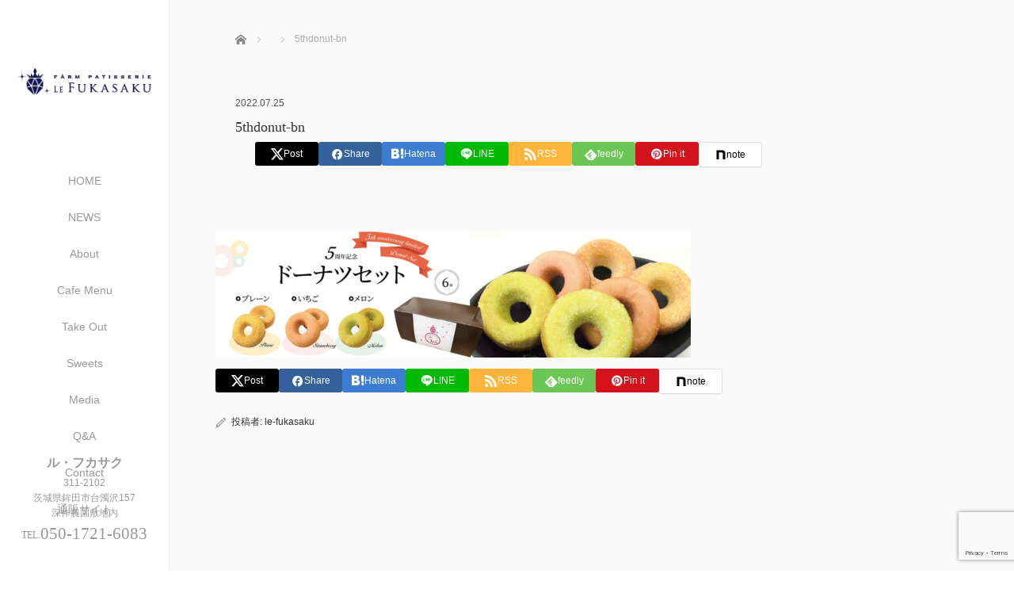

--- FILE ---
content_type: text/html; charset=UTF-8
request_url: https://le-fukasaku.com/5thdonut-bn-2/
body_size: 16414
content:
<!DOCTYPE html>
<html class="pc" lang="ja">
<head prefix="og: https://ogp.me/ns# fb: https://ogp.me/ns/fb#">
<meta charset="UTF-8">
<!--[if IE]><meta http-equiv="X-UA-Compatible" content="IE=edge"><![endif]-->
<meta name="viewport" content="width=device-width,initial-scale=1.0">
<title>5thdonut-bn | LE FUKASAKU-ル・フカサク｜深作農園カフェ＆洋菓子</title>
<meta name="description" content="農家がつくるほんものスイーツ">
<meta property="og:type" content="article">
<meta property="og:url" content="https://le-fukasaku.com/5thdonut-bn-2/">
<meta property="og:title" content="5thdonut-bn &#8211; LE FUKASAKU-ル・フカサク｜深作農園カフェ＆洋菓子">
<meta property="og:description" content="農家がつくるほんものスイーツ">
<meta property="og:site_name" content="LE FUKASAKU-ル・フカサク｜深作農園カフェ＆洋菓子">
<meta property="og:image" content="https://le-fukasaku.com/wp-content/uploads/2025/05/lefukasaku_ogp.webp">
<meta property="og:image:secure_url" content="https://le-fukasaku.com/wp-content/uploads/2025/05/lefukasaku_ogp.webp"> 
<meta property="og:image:width" content="1200"> 
<meta property="og:image:height" content="630">
<meta name="twitter:card" content="summary">
<meta name="twitter:site" content="@le_fukasaku">
<meta name="twitter:creator" content="@le_fukasaku">
<meta name="twitter:title" content="5thdonut-bn &#8211; LE FUKASAKU-ル・フカサク｜深作農園カフェ＆洋菓子">
<meta property="twitter:description" content="農家がつくるほんものスイーツ">
<meta name="twitter:image:src" content="https://le-fukasaku.com/wp-content/uploads/2025/05/lefukasaku_ogp-450x300.webp">
<link rel="pingback" href="https://le-fukasaku.com/xmlrpc.php">
<meta name='robots' content='max-image-preview:large' />
<link rel='dns-prefetch' href='//ajax.googleapis.com' />
<link rel='dns-prefetch' href='//www.googletagmanager.com' />
<link rel="alternate" type="application/rss+xml" title="LE FUKASAKU-ル・フカサク｜深作農園カフェ＆洋菓子 &raquo; フィード" href="https://le-fukasaku.com/feed/" />
<link rel="alternate" type="application/rss+xml" title="LE FUKASAKU-ル・フカサク｜深作農園カフェ＆洋菓子 &raquo; コメントフィード" href="https://le-fukasaku.com/comments/feed/" />
<link rel="alternate" title="oEmbed (JSON)" type="application/json+oembed" href="https://le-fukasaku.com/wp-json/oembed/1.0/embed?url=https%3A%2F%2Fle-fukasaku.com%2F5thdonut-bn-2%2F" />
<link rel="alternate" title="oEmbed (XML)" type="text/xml+oembed" href="https://le-fukasaku.com/wp-json/oembed/1.0/embed?url=https%3A%2F%2Fle-fukasaku.com%2F5thdonut-bn-2%2F&#038;format=xml" />
<link rel="manifest" href="https://le-fukasaku.com/tcdpwa-manifest.json">
<script>
  if ('serviceWorker' in navigator) {
    window.addEventListener('load', () => {
      // ここでルート直下を指すURLを指定
      navigator.serviceWorker.register('https://le-fukasaku.com/tcd-pwa-sw.js')
        .then(reg => {
          console.log('Service Worker registered. Scope is:', reg.scope);
        })
        .catch(err => {
          console.error('Service Worker registration failed:', err);
        });
    });
  }
</script>
<link rel="preconnect" href="https://fonts.googleapis.com">
<link rel="preconnect" href="https://fonts.gstatic.com" crossorigin>
<link href="https://fonts.googleapis.com/css2?family=Noto+Sans+JP:wght@400;600" rel="stylesheet">
<style id='wp-img-auto-sizes-contain-inline-css' type='text/css'>
img:is([sizes=auto i],[sizes^="auto," i]){contain-intrinsic-size:3000px 1500px}
/*# sourceURL=wp-img-auto-sizes-contain-inline-css */
</style>
<link rel='stylesheet' id='pt-cv-public-style-css' href='https://le-fukasaku.com/wp-content/plugins/content-views-query-and-display-post-page/public/assets/css/cv.css?ver=4.2.1' type='text/css' media='all' />
<style id='wp-emoji-styles-inline-css' type='text/css'>

	img.wp-smiley, img.emoji {
		display: inline !important;
		border: none !important;
		box-shadow: none !important;
		height: 1em !important;
		width: 1em !important;
		margin: 0 0.07em !important;
		vertical-align: -0.1em !important;
		background: none !important;
		padding: 0 !important;
	}
/*# sourceURL=wp-emoji-styles-inline-css */
</style>
<style id='wp-block-library-inline-css' type='text/css'>
:root{--wp-block-synced-color:#7a00df;--wp-block-synced-color--rgb:122,0,223;--wp-bound-block-color:var(--wp-block-synced-color);--wp-editor-canvas-background:#ddd;--wp-admin-theme-color:#007cba;--wp-admin-theme-color--rgb:0,124,186;--wp-admin-theme-color-darker-10:#006ba1;--wp-admin-theme-color-darker-10--rgb:0,107,160.5;--wp-admin-theme-color-darker-20:#005a87;--wp-admin-theme-color-darker-20--rgb:0,90,135;--wp-admin-border-width-focus:2px}@media (min-resolution:192dpi){:root{--wp-admin-border-width-focus:1.5px}}.wp-element-button{cursor:pointer}:root .has-very-light-gray-background-color{background-color:#eee}:root .has-very-dark-gray-background-color{background-color:#313131}:root .has-very-light-gray-color{color:#eee}:root .has-very-dark-gray-color{color:#313131}:root .has-vivid-green-cyan-to-vivid-cyan-blue-gradient-background{background:linear-gradient(135deg,#00d084,#0693e3)}:root .has-purple-crush-gradient-background{background:linear-gradient(135deg,#34e2e4,#4721fb 50%,#ab1dfe)}:root .has-hazy-dawn-gradient-background{background:linear-gradient(135deg,#faaca8,#dad0ec)}:root .has-subdued-olive-gradient-background{background:linear-gradient(135deg,#fafae1,#67a671)}:root .has-atomic-cream-gradient-background{background:linear-gradient(135deg,#fdd79a,#004a59)}:root .has-nightshade-gradient-background{background:linear-gradient(135deg,#330968,#31cdcf)}:root .has-midnight-gradient-background{background:linear-gradient(135deg,#020381,#2874fc)}:root{--wp--preset--font-size--normal:16px;--wp--preset--font-size--huge:42px}.has-regular-font-size{font-size:1em}.has-larger-font-size{font-size:2.625em}.has-normal-font-size{font-size:var(--wp--preset--font-size--normal)}.has-huge-font-size{font-size:var(--wp--preset--font-size--huge)}.has-text-align-center{text-align:center}.has-text-align-left{text-align:left}.has-text-align-right{text-align:right}.has-fit-text{white-space:nowrap!important}#end-resizable-editor-section{display:none}.aligncenter{clear:both}.items-justified-left{justify-content:flex-start}.items-justified-center{justify-content:center}.items-justified-right{justify-content:flex-end}.items-justified-space-between{justify-content:space-between}.screen-reader-text{border:0;clip-path:inset(50%);height:1px;margin:-1px;overflow:hidden;padding:0;position:absolute;width:1px;word-wrap:normal!important}.screen-reader-text:focus{background-color:#ddd;clip-path:none;color:#444;display:block;font-size:1em;height:auto;left:5px;line-height:normal;padding:15px 23px 14px;text-decoration:none;top:5px;width:auto;z-index:100000}html :where(.has-border-color){border-style:solid}html :where([style*=border-top-color]){border-top-style:solid}html :where([style*=border-right-color]){border-right-style:solid}html :where([style*=border-bottom-color]){border-bottom-style:solid}html :where([style*=border-left-color]){border-left-style:solid}html :where([style*=border-width]){border-style:solid}html :where([style*=border-top-width]){border-top-style:solid}html :where([style*=border-right-width]){border-right-style:solid}html :where([style*=border-bottom-width]){border-bottom-style:solid}html :where([style*=border-left-width]){border-left-style:solid}html :where(img[class*=wp-image-]){height:auto;max-width:100%}:where(figure){margin:0 0 1em}html :where(.is-position-sticky){--wp-admin--admin-bar--position-offset:var(--wp-admin--admin-bar--height,0px)}@media screen and (max-width:600px){html :where(.is-position-sticky){--wp-admin--admin-bar--position-offset:0px}}

/*# sourceURL=wp-block-library-inline-css */
</style><style id='global-styles-inline-css' type='text/css'>
:root{--wp--preset--aspect-ratio--square: 1;--wp--preset--aspect-ratio--4-3: 4/3;--wp--preset--aspect-ratio--3-4: 3/4;--wp--preset--aspect-ratio--3-2: 3/2;--wp--preset--aspect-ratio--2-3: 2/3;--wp--preset--aspect-ratio--16-9: 16/9;--wp--preset--aspect-ratio--9-16: 9/16;--wp--preset--color--black: #000000;--wp--preset--color--cyan-bluish-gray: #abb8c3;--wp--preset--color--white: #ffffff;--wp--preset--color--pale-pink: #f78da7;--wp--preset--color--vivid-red: #cf2e2e;--wp--preset--color--luminous-vivid-orange: #ff6900;--wp--preset--color--luminous-vivid-amber: #fcb900;--wp--preset--color--light-green-cyan: #7bdcb5;--wp--preset--color--vivid-green-cyan: #00d084;--wp--preset--color--pale-cyan-blue: #8ed1fc;--wp--preset--color--vivid-cyan-blue: #0693e3;--wp--preset--color--vivid-purple: #9b51e0;--wp--preset--gradient--vivid-cyan-blue-to-vivid-purple: linear-gradient(135deg,rgb(6,147,227) 0%,rgb(155,81,224) 100%);--wp--preset--gradient--light-green-cyan-to-vivid-green-cyan: linear-gradient(135deg,rgb(122,220,180) 0%,rgb(0,208,130) 100%);--wp--preset--gradient--luminous-vivid-amber-to-luminous-vivid-orange: linear-gradient(135deg,rgb(252,185,0) 0%,rgb(255,105,0) 100%);--wp--preset--gradient--luminous-vivid-orange-to-vivid-red: linear-gradient(135deg,rgb(255,105,0) 0%,rgb(207,46,46) 100%);--wp--preset--gradient--very-light-gray-to-cyan-bluish-gray: linear-gradient(135deg,rgb(238,238,238) 0%,rgb(169,184,195) 100%);--wp--preset--gradient--cool-to-warm-spectrum: linear-gradient(135deg,rgb(74,234,220) 0%,rgb(151,120,209) 20%,rgb(207,42,186) 40%,rgb(238,44,130) 60%,rgb(251,105,98) 80%,rgb(254,248,76) 100%);--wp--preset--gradient--blush-light-purple: linear-gradient(135deg,rgb(255,206,236) 0%,rgb(152,150,240) 100%);--wp--preset--gradient--blush-bordeaux: linear-gradient(135deg,rgb(254,205,165) 0%,rgb(254,45,45) 50%,rgb(107,0,62) 100%);--wp--preset--gradient--luminous-dusk: linear-gradient(135deg,rgb(255,203,112) 0%,rgb(199,81,192) 50%,rgb(65,88,208) 100%);--wp--preset--gradient--pale-ocean: linear-gradient(135deg,rgb(255,245,203) 0%,rgb(182,227,212) 50%,rgb(51,167,181) 100%);--wp--preset--gradient--electric-grass: linear-gradient(135deg,rgb(202,248,128) 0%,rgb(113,206,126) 100%);--wp--preset--gradient--midnight: linear-gradient(135deg,rgb(2,3,129) 0%,rgb(40,116,252) 100%);--wp--preset--font-size--small: 13px;--wp--preset--font-size--medium: 20px;--wp--preset--font-size--large: 36px;--wp--preset--font-size--x-large: 42px;--wp--preset--spacing--20: 0.44rem;--wp--preset--spacing--30: 0.67rem;--wp--preset--spacing--40: 1rem;--wp--preset--spacing--50: 1.5rem;--wp--preset--spacing--60: 2.25rem;--wp--preset--spacing--70: 3.38rem;--wp--preset--spacing--80: 5.06rem;--wp--preset--shadow--natural: 6px 6px 9px rgba(0, 0, 0, 0.2);--wp--preset--shadow--deep: 12px 12px 50px rgba(0, 0, 0, 0.4);--wp--preset--shadow--sharp: 6px 6px 0px rgba(0, 0, 0, 0.2);--wp--preset--shadow--outlined: 6px 6px 0px -3px rgb(255, 255, 255), 6px 6px rgb(0, 0, 0);--wp--preset--shadow--crisp: 6px 6px 0px rgb(0, 0, 0);}:where(.is-layout-flex){gap: 0.5em;}:where(.is-layout-grid){gap: 0.5em;}body .is-layout-flex{display: flex;}.is-layout-flex{flex-wrap: wrap;align-items: center;}.is-layout-flex > :is(*, div){margin: 0;}body .is-layout-grid{display: grid;}.is-layout-grid > :is(*, div){margin: 0;}:where(.wp-block-columns.is-layout-flex){gap: 2em;}:where(.wp-block-columns.is-layout-grid){gap: 2em;}:where(.wp-block-post-template.is-layout-flex){gap: 1.25em;}:where(.wp-block-post-template.is-layout-grid){gap: 1.25em;}.has-black-color{color: var(--wp--preset--color--black) !important;}.has-cyan-bluish-gray-color{color: var(--wp--preset--color--cyan-bluish-gray) !important;}.has-white-color{color: var(--wp--preset--color--white) !important;}.has-pale-pink-color{color: var(--wp--preset--color--pale-pink) !important;}.has-vivid-red-color{color: var(--wp--preset--color--vivid-red) !important;}.has-luminous-vivid-orange-color{color: var(--wp--preset--color--luminous-vivid-orange) !important;}.has-luminous-vivid-amber-color{color: var(--wp--preset--color--luminous-vivid-amber) !important;}.has-light-green-cyan-color{color: var(--wp--preset--color--light-green-cyan) !important;}.has-vivid-green-cyan-color{color: var(--wp--preset--color--vivid-green-cyan) !important;}.has-pale-cyan-blue-color{color: var(--wp--preset--color--pale-cyan-blue) !important;}.has-vivid-cyan-blue-color{color: var(--wp--preset--color--vivid-cyan-blue) !important;}.has-vivid-purple-color{color: var(--wp--preset--color--vivid-purple) !important;}.has-black-background-color{background-color: var(--wp--preset--color--black) !important;}.has-cyan-bluish-gray-background-color{background-color: var(--wp--preset--color--cyan-bluish-gray) !important;}.has-white-background-color{background-color: var(--wp--preset--color--white) !important;}.has-pale-pink-background-color{background-color: var(--wp--preset--color--pale-pink) !important;}.has-vivid-red-background-color{background-color: var(--wp--preset--color--vivid-red) !important;}.has-luminous-vivid-orange-background-color{background-color: var(--wp--preset--color--luminous-vivid-orange) !important;}.has-luminous-vivid-amber-background-color{background-color: var(--wp--preset--color--luminous-vivid-amber) !important;}.has-light-green-cyan-background-color{background-color: var(--wp--preset--color--light-green-cyan) !important;}.has-vivid-green-cyan-background-color{background-color: var(--wp--preset--color--vivid-green-cyan) !important;}.has-pale-cyan-blue-background-color{background-color: var(--wp--preset--color--pale-cyan-blue) !important;}.has-vivid-cyan-blue-background-color{background-color: var(--wp--preset--color--vivid-cyan-blue) !important;}.has-vivid-purple-background-color{background-color: var(--wp--preset--color--vivid-purple) !important;}.has-black-border-color{border-color: var(--wp--preset--color--black) !important;}.has-cyan-bluish-gray-border-color{border-color: var(--wp--preset--color--cyan-bluish-gray) !important;}.has-white-border-color{border-color: var(--wp--preset--color--white) !important;}.has-pale-pink-border-color{border-color: var(--wp--preset--color--pale-pink) !important;}.has-vivid-red-border-color{border-color: var(--wp--preset--color--vivid-red) !important;}.has-luminous-vivid-orange-border-color{border-color: var(--wp--preset--color--luminous-vivid-orange) !important;}.has-luminous-vivid-amber-border-color{border-color: var(--wp--preset--color--luminous-vivid-amber) !important;}.has-light-green-cyan-border-color{border-color: var(--wp--preset--color--light-green-cyan) !important;}.has-vivid-green-cyan-border-color{border-color: var(--wp--preset--color--vivid-green-cyan) !important;}.has-pale-cyan-blue-border-color{border-color: var(--wp--preset--color--pale-cyan-blue) !important;}.has-vivid-cyan-blue-border-color{border-color: var(--wp--preset--color--vivid-cyan-blue) !important;}.has-vivid-purple-border-color{border-color: var(--wp--preset--color--vivid-purple) !important;}.has-vivid-cyan-blue-to-vivid-purple-gradient-background{background: var(--wp--preset--gradient--vivid-cyan-blue-to-vivid-purple) !important;}.has-light-green-cyan-to-vivid-green-cyan-gradient-background{background: var(--wp--preset--gradient--light-green-cyan-to-vivid-green-cyan) !important;}.has-luminous-vivid-amber-to-luminous-vivid-orange-gradient-background{background: var(--wp--preset--gradient--luminous-vivid-amber-to-luminous-vivid-orange) !important;}.has-luminous-vivid-orange-to-vivid-red-gradient-background{background: var(--wp--preset--gradient--luminous-vivid-orange-to-vivid-red) !important;}.has-very-light-gray-to-cyan-bluish-gray-gradient-background{background: var(--wp--preset--gradient--very-light-gray-to-cyan-bluish-gray) !important;}.has-cool-to-warm-spectrum-gradient-background{background: var(--wp--preset--gradient--cool-to-warm-spectrum) !important;}.has-blush-light-purple-gradient-background{background: var(--wp--preset--gradient--blush-light-purple) !important;}.has-blush-bordeaux-gradient-background{background: var(--wp--preset--gradient--blush-bordeaux) !important;}.has-luminous-dusk-gradient-background{background: var(--wp--preset--gradient--luminous-dusk) !important;}.has-pale-ocean-gradient-background{background: var(--wp--preset--gradient--pale-ocean) !important;}.has-electric-grass-gradient-background{background: var(--wp--preset--gradient--electric-grass) !important;}.has-midnight-gradient-background{background: var(--wp--preset--gradient--midnight) !important;}.has-small-font-size{font-size: var(--wp--preset--font-size--small) !important;}.has-medium-font-size{font-size: var(--wp--preset--font-size--medium) !important;}.has-large-font-size{font-size: var(--wp--preset--font-size--large) !important;}.has-x-large-font-size{font-size: var(--wp--preset--font-size--x-large) !important;}
/*# sourceURL=global-styles-inline-css */
</style>

<style id='classic-theme-styles-inline-css' type='text/css'>
/*! This file is auto-generated */
.wp-block-button__link{color:#fff;background-color:#32373c;border-radius:9999px;box-shadow:none;text-decoration:none;padding:calc(.667em + 2px) calc(1.333em + 2px);font-size:1.125em}.wp-block-file__button{background:#32373c;color:#fff;text-decoration:none}
/*# sourceURL=/wp-includes/css/classic-themes.min.css */
</style>
<link rel='stylesheet' id='contact-form-7-css' href='https://le-fukasaku.com/wp-content/plugins/contact-form-7/includes/css/styles.css?ver=6.1.4' type='text/css' media='all' />
<link rel='stylesheet' id='contact-form-7-confirm-css' href='https://le-fukasaku.com/wp-content/plugins/contact-form-7-add-confirm/includes/css/styles.css?ver=5.1' type='text/css' media='all' />
<link rel='stylesheet' id='flexible-faq-css' href='https://le-fukasaku.com/wp-content/plugins/flexible-faq/css/flexible-faq.css?ver=0.1' type='text/css' media='all' />
<link rel='stylesheet' id='bootstrap.min-css' href='https://le-fukasaku.com/wp-content/themes/avalon_tcd040/bootstrap.min.css?ver=4.1.4' type='text/css' media='all' />
<link rel='stylesheet' id='style-css' href='https://le-fukasaku.com/wp-content/themes/avalon_tcd040/style.css?ver=4.1.4' type='text/css' media='screen' />
<link rel='stylesheet' id='responsive-css' href='https://le-fukasaku.com/wp-content/themes/avalon_tcd040/responsive.css?ver=4.1.4' type='text/css' media='screen and (max-width:1024px)' />
<link rel='stylesheet' id='fullpage.min-css' href='https://le-fukasaku.com/wp-content/themes/avalon_tcd040/fullpage.min.css?ver=4.1.4' type='text/css' media='all' />
<link rel='stylesheet' id='design-plus-css' href='https://le-fukasaku.com/wp-content/themes/avalon_tcd040/css/design-plus.css?ver=4.1.4' type='text/css' media='all' />
<style>:root {
  --tcd-font-type1: Arial,"Hiragino Sans","Yu Gothic Medium","Meiryo",sans-serif;
  --tcd-font-type2: "Times New Roman",Times,"Yu Mincho","游明朝","游明朝体","Hiragino Mincho Pro",serif;
  --tcd-font-type3: Palatino,"Yu Kyokasho","游教科書体","UD デジタル 教科書体 N","游明朝","游明朝体","Hiragino Mincho Pro","Meiryo",serif;
  --tcd-font-type-logo: "Noto Sans JP",sans-serif;
}</style>
<script type="text/javascript" src="https://le-fukasaku.com/wp-includes/js/jquery/jquery.min.js?ver=3.7.1" id="jquery-core-js"></script>
<script type="text/javascript" src="https://le-fukasaku.com/wp-includes/js/jquery/jquery-migrate.min.js?ver=3.4.1" id="jquery-migrate-js"></script>
<script type="text/javascript" src="https://ajax.googleapis.com/ajax/libs/jquery/1.12.3/jquery.min.js?ver=6.9" id="jquery.min-js"></script>
<script type="text/javascript" src="https://le-fukasaku.com/wp-content/themes/avalon_tcd040/js/bootstrap.min.js?ver=4.1.4" id="bootstrap.min-js"></script>
<script type="text/javascript" src="https://le-fukasaku.com/wp-content/themes/avalon_tcd040/js/jquery.newsticker.js?ver=4.1.4" id="jquery.newsticker-js"></script>
<script type="text/javascript" src="https://le-fukasaku.com/wp-content/themes/avalon_tcd040/js/menu.js?ver=4.1.4" id="menu-js"></script>
<script type="text/javascript" src="https://le-fukasaku.com/wp-content/themes/avalon_tcd040/js/jquery.easings.min.js?ver=4.1.4" id="jquery.easings.min-js"></script>
<script type="text/javascript" src="https://le-fukasaku.com/wp-content/themes/avalon_tcd040/js/fullpage.min.js?ver=4.1.4" id="fullpage.min-js"></script>
<script type="text/javascript" src="https://le-fukasaku.com/wp-content/themes/avalon_tcd040/js/easings.min.js?ver=4.1.4" id="easings.min-js"></script>
<script type="text/javascript" src="https://le-fukasaku.com/wp-content/themes/avalon_tcd040/js/scrolloverflow.min.js?ver=4.1.4" id="scrolloverflow.min-js"></script>
<script type="text/javascript" src="https://le-fukasaku.com/wp-content/themes/avalon_tcd040/js/jquery.inview.min.js?ver=4.1.4" id="jquery.inview.min-js"></script>

<!-- Site Kit によって追加された Google タグ（gtag.js）スニペット -->
<!-- Google アナリティクス スニペット (Site Kit が追加) -->
<script type="text/javascript" src="https://www.googletagmanager.com/gtag/js?id=GT-WKTSLG7" id="google_gtagjs-js" async></script>
<script type="text/javascript" id="google_gtagjs-js-after">
/* <![CDATA[ */
window.dataLayer = window.dataLayer || [];function gtag(){dataLayer.push(arguments);}
gtag("set","linker",{"domains":["le-fukasaku.com"]});
gtag("js", new Date());
gtag("set", "developer_id.dZTNiMT", true);
gtag("config", "GT-WKTSLG7");
 window._googlesitekit = window._googlesitekit || {}; window._googlesitekit.throttledEvents = []; window._googlesitekit.gtagEvent = (name, data) => { var key = JSON.stringify( { name, data } ); if ( !! window._googlesitekit.throttledEvents[ key ] ) { return; } window._googlesitekit.throttledEvents[ key ] = true; setTimeout( () => { delete window._googlesitekit.throttledEvents[ key ]; }, 5 ); gtag( "event", name, { ...data, event_source: "site-kit" } ); }; 
//# sourceURL=google_gtagjs-js-after
/* ]]> */
</script>
<link rel="https://api.w.org/" href="https://le-fukasaku.com/wp-json/" /><link rel="alternate" title="JSON" type="application/json" href="https://le-fukasaku.com/wp-json/wp/v2/media/1308" /><link rel="canonical" href="https://le-fukasaku.com/5thdonut-bn-2/" />
<link rel='shortlink' href='https://le-fukasaku.com/?p=1308' />
<meta name="generator" content="Site Kit by Google 1.168.0" />    
    <script type="text/javascript">
        var ajaxurl = 'https://le-fukasaku.com/wp-admin/admin-ajax.php';
    </script>

<script src="https://le-fukasaku.com/wp-content/themes/avalon_tcd040/js/jquery.easing.js?ver=4.1.4"></script>
<script src="https://le-fukasaku.com/wp-content/themes/avalon_tcd040/js/jscript.js?ver=4.1.4"></script>
<link rel="stylesheet" media="screen and (max-width:770px)" href="https://le-fukasaku.com/wp-content/themes/avalon_tcd040/footer-bar/footer-bar.css?ver=4.1.4">
<script src="https://le-fukasaku.com/wp-content/themes/avalon_tcd040/js/comment.js?ver=4.1.4"></script>

<link rel="stylesheet" href="https://le-fukasaku.com/wp-content/themes/avalon_tcd040/japanese.css?ver=4.1.4">

<!--[if lt IE 9]>
<script src="https://le-fukasaku.com/wp-content/themes/avalon_tcd040/js/html5.js?ver=4.1.4"></script>
<![endif]-->


<script>
 $(document).ready(function() {
     if($(window).width() >= 1025) {
         $('#fullpage').fullpage({
                licenseKey: '47E50799-01BE4E5E-83C97E0B-189E3E95',
            anchors: ['Page0', 'Page1', 'Page2', 'Page3', 'Page4', ],
             lockAnchors: false,
            sectionsColor: ['#FFF', '#FFF', '#FFF', '#FFF', '#D0CADE'],
             scrollBar: true,
             scrollingSpeed: 1200,
             normalScrollElements: '#section4',
             fitToSection: false,
             easing: 'easeInOutQuart'
         });
     } else {
         $('#fullpage').fullpage({
                licenseKey: '47E50799-01BE4E5E-83C97E0B-189E3E95',
            anchors: ['Page0', 'Page1', 'Page2', 'Page3', 'Page4', ],
             lockAnchors: false,
            sectionsColor: ['#FFF', '#FFF', '#FFF', '#FFF', '#D0CADE'],            
             scrollBar: true,
             scrollingSpeed: 1000,
             autoScrolling: false,
             fitToSection: false
         });
     }
 });
</script>
<style type="text/css">

.pc #logo_text .logo{font-size:21px; }
.pc #logo_text .desc { font-size:12px; }

.mobile #logo_text .logo{font-size:18px; }

#footer_logo .logo { font-size:40px; }
#footer_logo .desc { font-size:12px; }

.pc #global_menu li a:hover, .pc #global_menu > ul > li.active > a, .post_list li.type1 .meta li a:hover, .post_list li.type2 .meta li a:hover, #footer_menu li a:hover, #home_slider .info_inner .title_link:hover, #post_meta_top a:hover, #bread_crumb li a:hover, #comment_header ul li a:hover, #template1_header .product_cateogry a:hover, #archive_product_list .no_image:hover .title a
 { color:#141452; }

#side_col, #main_content{ background-color: #FFFFFF;}

#global_menu .sub-menu{background: none;}
#global_menu .sub-menu li{background: rgba(0,0,0, 0.5);}
#global_menu .sub-menu li a{color:#FFFFFF !important;}
#global_menu .sub-menu li a:hover{color:#FFFFFF !important; background: #753A00 !important;}

.post_content a, .custom-html-widget a { color:#CB0068; }
#edit-area .headline, .footer_headline, .widget-title, a:hover, .menu_category, .custom-html-widget a:hover { color:#141452; }
#return_top a:hover, .next_page_link a:hover, .page_navi a:hover, #index_news_list .archive_link:hover, .pc #index_news_list .news_title a:hover, .box_list_headline .archive_link a:hover, .previous_next_post .previous_post a:hover, .previous_next_post .next_post a:hover,
 #single_product_list .slick-prev:hover, #single_product_list .slick-next:hover, #previous_next_page a:hover, .mobile .template1_content_list .caption a.link:hover, #archive_product_cateogry_menu li a:hover, .pc #archive_product_cateogry_menu li.active > a, .pc #archive_product_cateogry_menu li ul,
  #wp-calendar td a:hover, #wp-calendar #prev a:hover, #wp-calendar #next a:hover, .widget_search #search-btn input:hover, .widget_search #searchsubmit:hover, .side_widget.google_search #searchsubmit:hover,
   #submit_comment:hover, #post_pagination a:hover, #post_pagination p, .mobile a.category_menu_button:hover, .mobile a.category_menu_button.active, .user_sns li a:hover
    { background-color:#141452; }



/*#edit-area .top-blog-list .headline{ color:#141452; }*/
.page-title, .headline, #edit-area .headline, .header-title, .blog-title, .related-posts-title, .widget-title{
    font-family:  var(--tcd-font-type2);
}
.rich_font_logo { font-family: var(--tcd-font-type-logo); font-weight: bold !important;}
.blog-title{ font-size: 30px; }
.page-title{ font-size: 18px; }
.post_content{ font-size: 14px; }

.store-information01 { background-color:#141452; }
.page_navi li .current { background-color:#141452; }

#comment_textarea textarea:focus, #guest_info input:focus
 { border-color:#141452; }

.pc #archive_product_cateogry_menu li ul a:hover
 { background-color:#141452; color:#999999; }

#previous_next_post .prev_post:hover, #previous_next_post .next_post:hover { background-color:#141452;}
.related-posts-title { color:#141452;}

/*.btn_gst:hover { color:#141452!important;}*/

.footer_menu li.no_link a { color:#141452; }
#global_menu ul li.no_link > a { color:#141452; }

.blog-title a:hover, .blog-meta a:hover, .entry-meta a:hover, #post_meta_bottom a:hover { color: #141452; }

#global_menu a, .store-information, .store-information02, .store-information a, .store-information02 a,
.store-information .store-tel, .store-information02 .store-tel, .store-information .store-tel a, .store-information02 .store-tel a
  {color:#999999 !important;}

@media screen and (max-width: 1024px) {
 #global_menu a { color: #FFFFFF !important; background: #000000 !important; border-color:  #000000; }
 .mobile #global_menu a:hover { color: #FFFFFF !important; background-color:#753A00 !important; }
 #global_menu li:before { color: #FFFFFF !important; }
 #global_menu .child_menu_button .icon:before { color: #FFFFFF !important; }
 #global_menu .sub-menu li a{background: rgba(0,0,0, 0.5) !important;}
}

@media screen and (min-width:1025px) {
 .store-information01 .store-tel, .store-information01 .store-tel a { color:#ffffff !important; }
}

#page_header .title { font-size:18px; }
#article .post_content { font-size:14px; }


.store-information .store-name, .store-information02 .store-name{ font-size:16px; }
.store-address{ font-size:12px; }
.store-information .store-tel, .store-information02 .store-tel{ font-size:21px; }
.store-information .store-tel span, .store-information02 .store-tel span{ font-size:12px; }

.store-information01{ font-size:12px; }
.store-information01 .store-name{ font-size:14px; }
.store-information01 .store-tel{ font-size:18px; }

    @media screen and (max-width: 1024px) {
        #main_col {top: auto !important;}
    }


#site_loader_spinner { border:4px solid rgba(20,20,82,0.2); border-top-color:#141452; }

.hvr_ef3 .img-wrap:hover img{
    -webkit-transform: scale(1.2);
    transform: scale(1.2);
}




/* フォーム全体のスタイル */
.wpcf7 {
background-color: #f0f0f0; /* ライトグレー */
padding: 20px;
border-radius: 10px;
max-width: 600px;
margin: auto;
}
/* ラベルのスタイル */
.wpcf7-form label {
display: block;
margin-bottom: 10px;
font-size: 16px;
color: #333333; /* ダークグレー */
}
/* 必須フィールドのラベルスタイル */
.wpcf7-form .required {
background-color: #ff0000; /* レッド */
color: white;
padding: 2px 5px;
border-radius: 3px;
margin-left: 10px;
font-size: 12px;
}
/* インプットフィールドのスタイル */
.wpcf7-form textarea {
width: 100%;
padding: 10px;
border: 1px solid #cccccc; /* ライトグレー */
border-radius: 5px;
margin-bottom: 20px;
font-size: 16px;
background-color: #ffffff; /* 白 */
}
/* テキストエリアのスタイル */
.wpcf7-form textarea {
height: 150px;
resize: vertical;
}
/* 送信ボタンのスタイル */
.wpcf7-form input[type="submit"] {
background-color: #007BFF; /* ブルー */
color: white;
cursor: pointer;
transition: background-color 0.3s ease;
border: none;
}
.wpcf7-form input[type="submit"]:hover {
background-color: #0056b3; /* 濃いブルー */
}
/* エラーメッセージと成功メッセージのスタイル */
.wpcf7-form .wpcf7-not-valid-tip {
color: red;
font-size: 14px;
}
.wpcf7-form .wpcf7-mail-sent-ok {
color: green;
font-size: 16px;
margin-bottom: 20px;
}






</style>

<script src="https://cdn.onesignal.com/sdks/web/v16/OneSignalSDK.page.js" defer></script>
<script>
window.OneSignalDeferred = window.OneSignalDeferred || [];
OneSignalDeferred.push(async function(OneSignal) {
  await OneSignal.init({
    appId: "1b3cf160-f1e1-453b-9e7e-096d18314ae9",
    serviceWorkerOverrideForTypical: true,
    path: "https://le-fukasaku.com/wp-content/plugins/tcd-pwa/sdk_files/",
    serviceWorkerParam: { scope: "/wp-content/plugins/tcd-pwa/sdk_files/push/onesignal/" },
    serviceWorkerPath: "OneSignalSDKWorker.js",
  });
});
</script>
<style>
#onesignal-slidedown-container,
#onesignal-popover-container {
  z-index: 99998 !important;
}
</style>
<style type="text/css"></style><link rel="icon" href="https://le-fukasaku.com/wp-content/uploads/2025/05/cropped-lefukaskaku_logo_icon-32x32.webp" sizes="32x32" />
<link rel="icon" href="https://le-fukasaku.com/wp-content/uploads/2025/05/cropped-lefukaskaku_logo_icon-192x192.webp" sizes="192x192" />
<link rel="apple-touch-icon" href="https://le-fukasaku.com/wp-content/uploads/2025/05/cropped-lefukaskaku_logo_icon-180x180.webp" />
<meta name="msapplication-TileImage" content="https://le-fukasaku.com/wp-content/uploads/2025/05/cropped-lefukaskaku_logo_icon-270x270.webp" />
<meta name="google-site-verification" content="Bl3Z0APPcApOV8FXBGt98wKO2CJDcPl-jcLuIcZfYio" />
</head>
<body class="attachment wp-singular attachment-template-default single single-attachment postid-1308 attachmentid-1308 attachment-jpeg wp-embed-responsive wp-theme-avalon_tcd040 font_1 fixed-news sp_footer-bar sp_footer-bar_type1">
<div id="site_loader_overlay"><div id="site_loader_spinner"></div></div>
<div id="site_wrap">
	<div id="main_content" class="clearfix row no-gutters">
		<!-- side col -->
		<div id="side_col" class="col-md-2 side_col_left">
	<!-- logo -->
	<div id="logo_image">
 <div class="logo">
  <a href="https://le-fukasaku.com/" title="LE FUKASAKU-ル・フカサク｜深作農園カフェ＆洋菓子" data-label="LE FUKASAKU-ル・フカサク｜深作農園カフェ＆洋菓子"><img class="h_logo" src="https://le-fukasaku.com/wp-content/uploads/2025/06/lefukaskaku_logo_sp.png?1767860910" alt="LE FUKASAKU-ル・フカサク｜深作農園カフェ＆洋菓子" title="LE FUKASAKU-ル・フカサク｜深作農園カフェ＆洋菓子" /></a>
 </div>
</div>
	
	<a href="#" class="menu_button pc-none"><span>menu</span></a>
	<div id="global_menu" class="clearfix">
					<ul id="menu-lefukasaku_menu1" class="menu"><li id="menu-item-1908" class="menu-item menu-item-type-post_type menu-item-object-page menu-item-home menu-item-1908"><a href="https://le-fukasaku.com/">HOME</a></li>
<li id="menu-item-2074" class="menu-item menu-item-type-custom menu-item-object-custom menu-item-2074"><a href="https://le-fukasaku.com/news/">NEWS</a></li>
<li id="menu-item-1935" class="menu-item menu-item-type-post_type menu-item-object-page menu-item-1935"><a href="https://le-fukasaku.com/access/">About</a></li>
<li id="menu-item-1976" class="menu-item menu-item-type-post_type menu-item-object-page menu-item-1976"><a href="https://le-fukasaku.com/menu/cafe-menu/">Cafe Menu</a></li>
<li id="menu-item-1913" class="menu-item menu-item-type-post_type menu-item-object-page menu-item-has-children menu-item-1913"><a href="https://le-fukasaku.com/menu/takeout/">Take Out</a>
<ul class="sub-menu">
	<li id="menu-item-1926" class="menu-item menu-item-type-post_type menu-item-object-page menu-item-1926"><a href="https://le-fukasaku.com/menu/sweets-menu/item05/">メロンパン</a></li>
</ul>
</li>
<li id="menu-item-1977" class="menu-item menu-item-type-post_type menu-item-object-page menu-item-has-children menu-item-1977"><a href="https://le-fukasaku.com/menu/sweets-menu/">Sweets</a>
<ul class="sub-menu">
	<li id="menu-item-1931" class="menu-item menu-item-type-post_type menu-item-object-page menu-item-1931"><a href="https://le-fukasaku.com/menu/sweets-menu/item10/">茨城めろんの片想い</a></li>
	<li id="menu-item-1932" class="menu-item menu-item-type-post_type menu-item-object-page menu-item-1932"><a href="https://le-fukasaku.com/menu/sweets-menu/item11/">茨城いちごの初恋</a></li>
	<li id="menu-item-1933" class="menu-item menu-item-type-post_type menu-item-object-page menu-item-1933"><a href="https://le-fukasaku.com/menu/sweets-menu/item12/">茨城さつまいもの出逢い</a></li>
	<li id="menu-item-1929" class="menu-item menu-item-type-post_type menu-item-object-page menu-item-1929"><a href="https://le-fukasaku.com/menu/sweets-menu/item08/">スイートポテト</a></li>
</ul>
</li>
<li id="menu-item-1934" class="menu-item menu-item-type-post_type menu-item-object-page menu-item-1934"><a href="https://le-fukasaku.com/media/">Media</a></li>
<li id="menu-item-2053" class="menu-item menu-item-type-post_type menu-item-object-page menu-item-2053"><a href="https://le-fukasaku.com/%e3%83%ab%e3%83%bb%e3%83%95%e3%82%ab%e3%82%b5%e3%82%afqa/">Q&#038;A</a></li>
<li id="menu-item-1937" class="menu-item menu-item-type-post_type menu-item-object-page menu-item-1937"><a href="https://le-fukasaku.com/contact/">Contact</a></li>
<li id="menu-item-2056" class="menu-item menu-item-type-custom menu-item-object-custom menu-item-2056"><a href="https://www.fukasaku-farm.com/">通販サイト</a></li>
</ul>			</div>
	<!-- social button -->
	<ul class="user_sns clearfix sp-none">
				<li class="twitter"><a href="https://twitter.com/Le_fukasaku" target="_blank"><span>Twitter</span></a></li>				<li class="insta"><a href="https://www.instagram.com/fukasakufarm/" target="_blank"><span>Instagram</span></a></li>							</ul>
	<div class="store-information sp-none">
		<p class="store-name">ル・フカサク</p>		<p class="store-address">311-2102<br />
茨城県鉾田市台濁沢157<br />
深作農園敷地内</p>		<p class="store-tel"><span>TEL.</span>050-1721-6083</p>	</div>
</div>
		<!-- main col -->
				<div id="main_col" class="col-md-10 main_col_right">
 <div class="container single_wrap">
     
<ul id="bread_crumb" class="clearfix" itemscope itemtype="http://schema.org/BreadcrumbList">
 <li itemprop="itemListElement" itemscope itemtype="https://schema.org/ListItem" class="home"><a itemprop="item" href="https://le-fukasaku.com/"><span itemprop="name">ホーム</span></a><meta itemprop="position" content="1" /></li>

 <li itemprop="itemListElement" itemscope itemtype="https://schema.org/ListItem">
    <meta itemprop="position" content="2" /></li>
 <li itemprop="itemListElement" itemscope itemtype="https://schema.org/ListItem" class="last"><span itemprop="name">5thdonut-bn</span><meta itemprop="position" content="3" /></li>

</ul>
    
     <header class="entry-header">
	         <p class="entry-meta">
                             <time class="blog-date" datetime="2022-07-25">2022.07.25</time>
                      </p>
	         <h1 class="page-title">5thdonut-bn</h1>
	                          <div class="row flex_layout">
                                 <div class="single_share clearfix col-md-12" style="max-width:950px; padding-left:25px; padding-right:25px;" id="single_share_top">
                                      
<!--Type1-->

<div id="share_top1">

 

<div class="sns mt5">
<ul class="type1 clearfix">
<!--Twitterボタン-->
<li class="twitter">
<a href="https://twitter.com/intent/tweet?text=5thdonut-bn&url=https%3A%2F%2Fle-fukasaku.com%2F5thdonut-bn-2%2F&via=&tw_p=tweetbutton&related=" onclick="javascript:window.open(this.href, '', 'menubar=no,toolbar=no,resizable=yes,scrollbars=yes,height=400,width=600');return false;"><i class="icon-twitter"></i><span class="ttl">Post</span><span class="share-count"></span></a></li>

<!--Facebookボタン-->
<li class="facebook">
<a href="//www.facebook.com/sharer/sharer.php?u=https://le-fukasaku.com/5thdonut-bn-2/&amp;t=5thdonut-bn" class="facebook-btn-icon-link" target="blank" rel="nofollow"><i class="icon-facebook"></i><span class="ttl">Share</span><span class="share-count"></span></a></li>

<!--Hatebuボタン-->
<li class="hatebu">
<a href="http://b.hatena.ne.jp/add?mode=confirm&url=https%3A%2F%2Fle-fukasaku.com%2F5thdonut-bn-2%2F" onclick="javascript:window.open(this.href, '', 'menubar=no,toolbar=no,resizable=yes,scrollbars=yes,height=400,width=510');return false;" ><i class="icon-hatebu"></i><span class="ttl">Hatena</span><span class="share-count"></span></a></li>

    <li class="line_button">
   <a aria-label="Lline" href="http://line.me/R/msg/text/?5thdonut-bnhttps%3A%2F%2Fle-fukasaku.com%2F5thdonut-bn-2%2F"><i class="icon-line"></i><span class="ttl">LINE</span></a>
  </li>
  
<!--RSSボタン-->
<li class="rss">
<a href="https://le-fukasaku.com/?feed=rss2" target="blank"><i class="icon-rss"></i><span class="ttl">RSS</span></a></li>

<!--Feedlyボタン-->
<li class="feedly">
<a href="http://feedly.com/index.html#subscription/feed/https://le-fukasaku.com/feed/" target="blank"><i class="icon-feedly"></i><span class="ttl">feedly</span><span class="share-count"></span></a></li>

<!--Pinterestボタン-->
<li class="pinterest">
<a rel="nofollow" target="_blank" href="https://www.pinterest.com/pin/create/button/?url=https%3A%2F%2Fle-fukasaku.com%2F5thdonut-bn-2%2F&media=https://le-fukasaku.com/wp-content/uploads/2022/07/5thdonut-bn.jpg&description=5thdonut-bn" data-pin-do="buttonPin" data-pin-custom="true"><i class="icon-pinterest"></i><span class="ttl">Pin&nbsp;it</span></a></li>

    <li class="note_button">
   <a href="https://note.com/intent/post?url=https%3A%2F%2Fle-fukasaku.com%2F5thdonut-bn-2%2F"><i class="icon-note"></i><span class="ttl">note</span></a>
  </li>
  </ul>
</div>

</div>


<!--Type2-->

<!--Type3-->

<!--Type4-->

<!--Type5-->
                 </div>
             </div>
                  </header>
     <div class="row flex_layout">
                                                 <div class="col-md-8 entry-content">
                          <!-- banner1 -->
                                           
             <div id="edit-area" class="post_content">
                                      <p class="attachment"><a href='https://le-fukasaku.com/wp-content/uploads/2022/07/5thdonut-bn.jpg'><img fetchpriority="high" decoding="async" width="600" height="160" src="https://le-fukasaku.com/wp-content/uploads/2022/07/5thdonut-bn-600x160.jpg" class="attachment-medium size-medium" alt="" srcset="https://le-fukasaku.com/wp-content/uploads/2022/07/5thdonut-bn-600x160.jpg 600w, https://le-fukasaku.com/wp-content/uploads/2022/07/5thdonut-bn-1200x320.jpg 1200w, https://le-fukasaku.com/wp-content/uploads/2022/07/5thdonut-bn-768x205.jpg 768w, https://le-fukasaku.com/wp-content/uploads/2022/07/5thdonut-bn.jpg 1500w" sizes="(max-width: 600px) 100vw, 600px" /></a></p>
                              </div>
                              <div class="single_share" id="single_share_bottom">
                     
<!--Type1-->

<div id="share_top1">

 

<div class="sns mt5">
<ul class="type1 clearfix">
<!--Twitterボタン-->
<li class="twitter">
<a href="https://twitter.com/intent/tweet?text=5thdonut-bn&url=https%3A%2F%2Fle-fukasaku.com%2F5thdonut-bn-2%2F&via=&tw_p=tweetbutton&related=" onclick="javascript:window.open(this.href, '', 'menubar=no,toolbar=no,resizable=yes,scrollbars=yes,height=400,width=600');return false;"><i class="icon-twitter"></i><span class="ttl">Post</span><span class="share-count"></span></a></li>

<!--Facebookボタン-->
<li class="facebook">
<a href="//www.facebook.com/sharer/sharer.php?u=https://le-fukasaku.com/5thdonut-bn-2/&amp;t=5thdonut-bn" class="facebook-btn-icon-link" target="blank" rel="nofollow"><i class="icon-facebook"></i><span class="ttl">Share</span><span class="share-count"></span></a></li>

<!--Hatebuボタン-->
<li class="hatebu">
<a href="http://b.hatena.ne.jp/add?mode=confirm&url=https%3A%2F%2Fle-fukasaku.com%2F5thdonut-bn-2%2F" onclick="javascript:window.open(this.href, '', 'menubar=no,toolbar=no,resizable=yes,scrollbars=yes,height=400,width=510');return false;" ><i class="icon-hatebu"></i><span class="ttl">Hatena</span><span class="share-count"></span></a></li>

    <li class="line_button">
   <a aria-label="Lline" href="http://line.me/R/msg/text/?5thdonut-bnhttps%3A%2F%2Fle-fukasaku.com%2F5thdonut-bn-2%2F"><i class="icon-line"></i><span class="ttl">LINE</span></a>
  </li>
  
<!--RSSボタン-->
<li class="rss">
<a href="https://le-fukasaku.com/?feed=rss2" target="blank"><i class="icon-rss"></i><span class="ttl">RSS</span></a></li>

<!--Feedlyボタン-->
<li class="feedly">
<a href="http://feedly.com/index.html#subscription/feed/https://le-fukasaku.com/feed/" target="blank"><i class="icon-feedly"></i><span class="ttl">feedly</span><span class="share-count"></span></a></li>

<!--Pinterestボタン-->
<li class="pinterest">
<a rel="nofollow" target="_blank" href="https://www.pinterest.com/pin/create/button/?url=https%3A%2F%2Fle-fukasaku.com%2F5thdonut-bn-2%2F&media=https://le-fukasaku.com/wp-content/uploads/2022/07/5thdonut-bn.jpg&description=5thdonut-bn" data-pin-do="buttonPin" data-pin-custom="true"><i class="icon-pinterest"></i><span class="ttl">Pin&nbsp;it</span></a></li>

    <li class="note_button">
   <a href="https://note.com/intent/post?url=https%3A%2F%2Fle-fukasaku.com%2F5thdonut-bn-2%2F"><i class="icon-note"></i><span class="ttl">note</span></a>
  </li>
  </ul>
</div>

</div>


<!--Type2-->

<!--Type3-->

<!--Type4-->

<!--Type5-->
                 </div>
                                                        <ul id="post_meta_bottom" class="clearfix">
                     <li class="post_author">投稿者: <a href="https://le-fukasaku.com/author/le-fukasaku/" title="le-fukasaku の投稿" rel="author">le-fukasaku</a></li>                                                                                </ul>
                                           <div id="previous_next_post" class="clearfix">
                                      </div>
                          <!-- banner2 -->
                                                    <!-- related post -->
                                                        <!-- comment -->
             




  <div id="comments">

 


 
 </div><!-- #comment end -->         </div>
                      							<div class="col-md-4 entry-sidebar side_widget">
				<aside class="widget styled_post_list1_widget" id="styled_post_list1_widget-2">
<div class="widget-title">Contents</div><ul class="styled_post_list2">
 <li class="clearfix">
   <a class="image hvr_ef3" href="https://le-fukasaku.com/2025/08/26/14/2125/"><div class="img-wrap"><img src="https://le-fukasaku.com/wp-content/uploads/2025/08/スクリーンショット-2025-08-29-135421-150x150.png" alt="Youtube「ペラペラ小籔」にメロンメニューが登場しました" width="100px" height="100px" /></div></a>   <div class="title"><a href="https://le-fukasaku.com/2025/08/26/14/2125/">Youtube「ペラペラ小籔」にメロンメニューが登…</a></div>
   <time class="date">2025.08.26</time> </li>
 <li class="clearfix">
   <a class="image hvr_ef3" href="https://le-fukasaku.com/2025/06/14/10/2098/"><div class="img-wrap"><img src="https://le-fukasaku.com/wp-content/uploads/2025/06/sq_05_2506-150x150.png" alt="2025年メロンメニュー最旬シーズン" width="100px" height="100px" /></div></a>   <div class="title"><a href="https://le-fukasaku.com/2025/06/14/10/2098/">2025年メロンメニュー最旬シーズン</a></div>
   <time class="date">2025.06.14</time> </li>
 <li class="clearfix">
   <a class="image hvr_ef3" href="https://le-fukasaku.com/2025/06/07/07/2090/"><div class="img-wrap"><img src="https://le-fukasaku.com/wp-content/uploads/2025/05/78E28053-084F-41C9-A1AC-09BEE33073A5-1042-000000256FD208A7-rotated-e1748588432507.jpeg" alt="6月7日（土）8：30〜　カンテレ・フジテレビ系全国ネット「土曜はナニする！？」に深作農園のメロンパフェが登場します" width="100px" height="100px" /></div></a>   <div class="title"><a href="https://le-fukasaku.com/2025/06/07/07/2090/">6月7日（土）8：30〜　カンテレ・フジテレビ系全…</a></div>
   <time class="date">2025.06.7</time> </li>
 <li class="clearfix">
   <a class="image hvr_ef3" href="https://le-fukasaku.com/2025/06/05/22/2087/"><div class="img-wrap"><img src="https://le-fukasaku.com/wp-content/uploads/2025/06/20250603_154722-e1749131494322-150x150.jpg" alt="6月4日（水）7時〜　テレビ朝日「グッド！モーニング」に深作農園のメロンやメロンパフェが登場しました" width="100px" height="100px" /></div></a>   <div class="title"><a href="https://le-fukasaku.com/2025/06/05/22/2087/">6月4日（水）7時〜　テレビ朝日「グッド！モーニン…</a></div>
   <time class="date">2025.06.5</time> </li>
 <li class="clearfix">
   <a class="image hvr_ef3" href="https://le-fukasaku.com/2025/05/30/15/1887/"><div class="img-wrap"><img src="https://le-fukasaku.com/wp-content/uploads/2025/05/839BDE32-E38B-46FA-A230-200270790F8F-1042-000000251B27ACA0-150x150.jpeg" alt="2025年メロンメニュー5月31日（土）スタート" width="100px" height="100px" /></div></a>   <div class="title"><a href="https://le-fukasaku.com/2025/05/30/15/1887/">2025年メロンメニュー5月31日（土）スタート</a></div>
   <time class="date">2025.05.30</time> </li>
</ul>
</aside>
			</div>
			              </div>
 </div>
 
<div id="footer">
                  <div class="container">
                  <div id="footer_logo" class="align1 mb60 sp-none">
                <div class="logo_area">
 <p class="logo"><a href="https://le-fukasaku.com/" title="LE FUKASAKU-ル・フカサク｜深作農園カフェ＆洋菓子"><img class="f_logo" src="https://le-fukasaku.com/wp-content/uploads/2025/06/lefukaskaku_logo_foot.png?1767860910" alt="LE FUKASAKU-ル・フカサク｜深作農園カフェ＆洋菓子" title="LE FUKASAKU-ル・フカサク｜深作農園カフェ＆洋菓子" /></a></p>
</div>
            </div>
            <div class="row">
                <div id="footer_menu" class="clearfix">
                <div class="footer_widget col-md-3 col-sm-3 col-xs-3 widget_search" id="search-2">
<form role="search" method="get" id="searchform" class="searchform" action="https://le-fukasaku.com/">
				<div>
					<label class="screen-reader-text" for="s">検索:</label>
					<input type="text" value="" name="s" id="s" />
					<input type="submit" id="searchsubmit" value="検索" />
				</div>
			</form></div>
                </div><!-- / #footer_menu -->
            </div>
        </div><!-- / .container -->
        <div class="store-information02 mt50 mb20 pc-none">
      <p class="store-name">ル・フカサク</p>      <p class="store-address">311-2102<br />
茨城県鉾田市台濁沢157<br />
深作農園敷地内</p>                        <p class="store-tel"><span>TEL.</span>050-1721-6083</p>
                  </div>
    <ul class="user_sns pc-none clearfix">
                <li class="twitter"><a href="https://twitter.com/Le_fukasaku" target="_blank"><span>Twitter</span></a></li>                <li class="insta"><a href="https://www.instagram.com/fukasakufarm/" target="_blank"><span>Instagram</span></a></li>                            </ul>
            <p class="store-information01 sp-none">
            <span class="store-name">ル・フカサク</span>
            <span class="store-address">311-2102
茨城県鉾田市台濁沢157
深作農園敷地内</span>TEL.<span class="store-tel">050-1721-6083</span>
        </p>
        <p id="copyright">&copy;&nbsp;LE FUKASAKU-ル・フカサク｜深作農園カフェ＆洋菓子 All Rights Reserved.</p>
</div><!-- / #footer -->

 <div id="return_top">
  <a href="#main_col"><span>PAGE TOP</span></a>
 </div>

</div><!-- / #main_col -->
</div><!-- / #main_content -->
</div><!-- / #site_wrap -->


<script>
jQuery(document).ready(function($){

  $(window).load(function () {
    $('#site_loader_spinner').delay(600).fadeOut(400);
    $('#site_loader_overlay').delay(900).fadeOut(800);
    $('#site_wrap').css('display', 'block');
    $(window).trigger('resize');
		if ($('.pb_slider').length) {
			$('.pb_slider').slick('setPosition');
			$('.pb_slider_nav').slick('setPosition');
		}
    if ($('.pb_tab_slider').length) {
      $('.pb_tab_slider').slick('setPosition');
    }
  });
  $(function(){
    setTimeout(function(){
      $('#site_loader_spinner').delay(600).fadeOut(400);
      $('#site_loader_overlay').delay(900).fadeOut(800);
      $('#site_wrap').css('display', 'block');
    }, 3000);
  });
});
var timer = false;
 jQuery(window).on('load resize', function(){
     if (timer !== false) {
         clearTimeout(timer);
     }
     timer = setTimeout(function() {
         var h = $(window).height();
         var w = $(window).width();
         var x = 500;
         if(h<x){
             $('#side_col').css('position', 'relative');
             $('#side_col .store-information').css('position', 'relative');
         }
    }, 200);
});
</script>
    <!-- facebook share button code -->
    <div id="fb-root"></div>
    <script>
        (function(d, s, id) {
            var js, fjs = d.getElementsByTagName(s)[0];
            if (d.getElementById(id)) return;
            js = d.createElement(s); js.id = id;
            js.src = "//connect.facebook.net/ja_JP/sdk.js#xfbml=1&version=v2.5";
            fjs.parentNode.insertBefore(js, fjs);
        }(document, 'script', 'facebook-jssdk'));
    </script>
<script type="speculationrules">
{"prefetch":[{"source":"document","where":{"and":[{"href_matches":"/*"},{"not":{"href_matches":["/wp-*.php","/wp-admin/*","/wp-content/uploads/*","/wp-content/*","/wp-content/plugins/*","/wp-content/themes/avalon_tcd040/*","/*\\?(.+)"]}},{"not":{"selector_matches":"a[rel~=\"nofollow\"]"}},{"not":{"selector_matches":".no-prefetch, .no-prefetch a"}}]},"eagerness":"conservative"}]}
</script>
<script type="text/javascript" src="https://le-fukasaku.com/wp-includes/js/comment-reply.min.js?ver=6.9" id="comment-reply-js" async="async" data-wp-strategy="async" fetchpriority="low"></script>
<script type="text/javascript" src="https://le-fukasaku.com/wp-includes/js/dist/hooks.min.js?ver=dd5603f07f9220ed27f1" id="wp-hooks-js"></script>
<script type="text/javascript" src="https://le-fukasaku.com/wp-includes/js/dist/i18n.min.js?ver=c26c3dc7bed366793375" id="wp-i18n-js"></script>
<script type="text/javascript" id="wp-i18n-js-after">
/* <![CDATA[ */
wp.i18n.setLocaleData( { 'text direction\u0004ltr': [ 'ltr' ] } );
//# sourceURL=wp-i18n-js-after
/* ]]> */
</script>
<script type="text/javascript" src="https://le-fukasaku.com/wp-content/plugins/contact-form-7/includes/swv/js/index.js?ver=6.1.4" id="swv-js"></script>
<script type="text/javascript" id="contact-form-7-js-translations">
/* <![CDATA[ */
( function( domain, translations ) {
	var localeData = translations.locale_data[ domain ] || translations.locale_data.messages;
	localeData[""].domain = domain;
	wp.i18n.setLocaleData( localeData, domain );
} )( "contact-form-7", {"translation-revision-date":"2025-11-30 08:12:23+0000","generator":"GlotPress\/4.0.3","domain":"messages","locale_data":{"messages":{"":{"domain":"messages","plural-forms":"nplurals=1; plural=0;","lang":"ja_JP"},"This contact form is placed in the wrong place.":["\u3053\u306e\u30b3\u30f3\u30bf\u30af\u30c8\u30d5\u30a9\u30fc\u30e0\u306f\u9593\u9055\u3063\u305f\u4f4d\u7f6e\u306b\u7f6e\u304b\u308c\u3066\u3044\u307e\u3059\u3002"],"Error:":["\u30a8\u30e9\u30fc:"]}},"comment":{"reference":"includes\/js\/index.js"}} );
//# sourceURL=contact-form-7-js-translations
/* ]]> */
</script>
<script type="text/javascript" id="contact-form-7-js-before">
/* <![CDATA[ */
var wpcf7 = {
    "api": {
        "root": "https:\/\/le-fukasaku.com\/wp-json\/",
        "namespace": "contact-form-7\/v1"
    }
};
//# sourceURL=contact-form-7-js-before
/* ]]> */
</script>
<script type="text/javascript" src="https://le-fukasaku.com/wp-content/plugins/contact-form-7/includes/js/index.js?ver=6.1.4" id="contact-form-7-js"></script>
<script type="text/javascript" src="https://le-fukasaku.com/wp-includes/js/jquery/jquery.form.min.js?ver=4.3.0" id="jquery-form-js"></script>
<script type="text/javascript" src="https://le-fukasaku.com/wp-content/plugins/contact-form-7-add-confirm/includes/js/scripts.js?ver=5.1" id="contact-form-7-confirm-js"></script>
<script type="text/javascript" id="pt-cv-content-views-script-js-extra">
/* <![CDATA[ */
var PT_CV_PUBLIC = {"_prefix":"pt-cv-","page_to_show":"5","_nonce":"f2dbe0394c","is_admin":"","is_mobile":"","ajaxurl":"https://le-fukasaku.com/wp-admin/admin-ajax.php","lang":"","loading_image_src":"[data-uri]"};
var PT_CV_PAGINATION = {"first":"\u00ab","prev":"\u2039","next":"\u203a","last":"\u00bb","goto_first":"Go to first page","goto_prev":"Go to previous page","goto_next":"Go to next page","goto_last":"Go to last page","current_page":"Current page is","goto_page":"Go to page"};
//# sourceURL=pt-cv-content-views-script-js-extra
/* ]]> */
</script>
<script type="text/javascript" src="https://le-fukasaku.com/wp-content/plugins/content-views-query-and-display-post-page/public/assets/js/cv.js?ver=4.2.1" id="pt-cv-content-views-script-js"></script>
<script type="text/javascript" src="https://le-fukasaku.com/wp-content/plugins/flexible-faq/js/flexible-faq.js?ver=0.1" id="flexible-faq-js"></script>
<script type="text/javascript" src="https://www.google.com/recaptcha/api.js?render=6LfV01ErAAAAANAbD1Kk7u2eAhevqCJaMmYty_A-&amp;ver=3.0" id="google-recaptcha-js"></script>
<script type="text/javascript" src="https://le-fukasaku.com/wp-includes/js/dist/vendor/wp-polyfill.min.js?ver=3.15.0" id="wp-polyfill-js"></script>
<script type="text/javascript" id="wpcf7-recaptcha-js-before">
/* <![CDATA[ */
var wpcf7_recaptcha = {
    "sitekey": "6LfV01ErAAAAANAbD1Kk7u2eAhevqCJaMmYty_A-",
    "actions": {
        "homepage": "homepage",
        "contactform": "contactform"
    }
};
//# sourceURL=wpcf7-recaptcha-js-before
/* ]]> */
</script>
<script type="text/javascript" src="https://le-fukasaku.com/wp-content/plugins/contact-form-7/modules/recaptcha/index.js?ver=6.1.4" id="wpcf7-recaptcha-js"></script>
<script type="text/javascript" src="https://le-fukasaku.com/wp-content/plugins/google-site-kit/dist/assets/js/googlesitekit-events-provider-contact-form-7-40476021fb6e59177033.js" id="googlesitekit-events-provider-contact-form-7-js" defer></script>
<script id="wp-emoji-settings" type="application/json">
{"baseUrl":"https://s.w.org/images/core/emoji/17.0.2/72x72/","ext":".png","svgUrl":"https://s.w.org/images/core/emoji/17.0.2/svg/","svgExt":".svg","source":{"concatemoji":"https://le-fukasaku.com/wp-includes/js/wp-emoji-release.min.js?ver=6.9"}}
</script>
<script type="module">
/* <![CDATA[ */
/*! This file is auto-generated */
const a=JSON.parse(document.getElementById("wp-emoji-settings").textContent),o=(window._wpemojiSettings=a,"wpEmojiSettingsSupports"),s=["flag","emoji"];function i(e){try{var t={supportTests:e,timestamp:(new Date).valueOf()};sessionStorage.setItem(o,JSON.stringify(t))}catch(e){}}function c(e,t,n){e.clearRect(0,0,e.canvas.width,e.canvas.height),e.fillText(t,0,0);t=new Uint32Array(e.getImageData(0,0,e.canvas.width,e.canvas.height).data);e.clearRect(0,0,e.canvas.width,e.canvas.height),e.fillText(n,0,0);const a=new Uint32Array(e.getImageData(0,0,e.canvas.width,e.canvas.height).data);return t.every((e,t)=>e===a[t])}function p(e,t){e.clearRect(0,0,e.canvas.width,e.canvas.height),e.fillText(t,0,0);var n=e.getImageData(16,16,1,1);for(let e=0;e<n.data.length;e++)if(0!==n.data[e])return!1;return!0}function u(e,t,n,a){switch(t){case"flag":return n(e,"\ud83c\udff3\ufe0f\u200d\u26a7\ufe0f","\ud83c\udff3\ufe0f\u200b\u26a7\ufe0f")?!1:!n(e,"\ud83c\udde8\ud83c\uddf6","\ud83c\udde8\u200b\ud83c\uddf6")&&!n(e,"\ud83c\udff4\udb40\udc67\udb40\udc62\udb40\udc65\udb40\udc6e\udb40\udc67\udb40\udc7f","\ud83c\udff4\u200b\udb40\udc67\u200b\udb40\udc62\u200b\udb40\udc65\u200b\udb40\udc6e\u200b\udb40\udc67\u200b\udb40\udc7f");case"emoji":return!a(e,"\ud83e\u1fac8")}return!1}function f(e,t,n,a){let r;const o=(r="undefined"!=typeof WorkerGlobalScope&&self instanceof WorkerGlobalScope?new OffscreenCanvas(300,150):document.createElement("canvas")).getContext("2d",{willReadFrequently:!0}),s=(o.textBaseline="top",o.font="600 32px Arial",{});return e.forEach(e=>{s[e]=t(o,e,n,a)}),s}function r(e){var t=document.createElement("script");t.src=e,t.defer=!0,document.head.appendChild(t)}a.supports={everything:!0,everythingExceptFlag:!0},new Promise(t=>{let n=function(){try{var e=JSON.parse(sessionStorage.getItem(o));if("object"==typeof e&&"number"==typeof e.timestamp&&(new Date).valueOf()<e.timestamp+604800&&"object"==typeof e.supportTests)return e.supportTests}catch(e){}return null}();if(!n){if("undefined"!=typeof Worker&&"undefined"!=typeof OffscreenCanvas&&"undefined"!=typeof URL&&URL.createObjectURL&&"undefined"!=typeof Blob)try{var e="postMessage("+f.toString()+"("+[JSON.stringify(s),u.toString(),c.toString(),p.toString()].join(",")+"));",a=new Blob([e],{type:"text/javascript"});const r=new Worker(URL.createObjectURL(a),{name:"wpTestEmojiSupports"});return void(r.onmessage=e=>{i(n=e.data),r.terminate(),t(n)})}catch(e){}i(n=f(s,u,c,p))}t(n)}).then(e=>{for(const n in e)a.supports[n]=e[n],a.supports.everything=a.supports.everything&&a.supports[n],"flag"!==n&&(a.supports.everythingExceptFlag=a.supports.everythingExceptFlag&&a.supports[n]);var t;a.supports.everythingExceptFlag=a.supports.everythingExceptFlag&&!a.supports.flag,a.supports.everything||((t=a.source||{}).concatemoji?r(t.concatemoji):t.wpemoji&&t.twemoji&&(r(t.twemoji),r(t.wpemoji)))});
//# sourceURL=https://le-fukasaku.com/wp-includes/js/wp-emoji-loader.min.js
/* ]]> */
</script>
</body>
</html>


--- FILE ---
content_type: text/html; charset=utf-8
request_url: https://www.google.com/recaptcha/api2/anchor?ar=1&k=6LfV01ErAAAAANAbD1Kk7u2eAhevqCJaMmYty_A-&co=aHR0cHM6Ly9sZS1mdWthc2FrdS5jb206NDQz&hl=en&v=9TiwnJFHeuIw_s0wSd3fiKfN&size=invisible&anchor-ms=20000&execute-ms=30000&cb=y5qm4rl10dal
body_size: 48163
content:
<!DOCTYPE HTML><html dir="ltr" lang="en"><head><meta http-equiv="Content-Type" content="text/html; charset=UTF-8">
<meta http-equiv="X-UA-Compatible" content="IE=edge">
<title>reCAPTCHA</title>
<style type="text/css">
/* cyrillic-ext */
@font-face {
  font-family: 'Roboto';
  font-style: normal;
  font-weight: 400;
  font-stretch: 100%;
  src: url(//fonts.gstatic.com/s/roboto/v48/KFO7CnqEu92Fr1ME7kSn66aGLdTylUAMa3GUBHMdazTgWw.woff2) format('woff2');
  unicode-range: U+0460-052F, U+1C80-1C8A, U+20B4, U+2DE0-2DFF, U+A640-A69F, U+FE2E-FE2F;
}
/* cyrillic */
@font-face {
  font-family: 'Roboto';
  font-style: normal;
  font-weight: 400;
  font-stretch: 100%;
  src: url(//fonts.gstatic.com/s/roboto/v48/KFO7CnqEu92Fr1ME7kSn66aGLdTylUAMa3iUBHMdazTgWw.woff2) format('woff2');
  unicode-range: U+0301, U+0400-045F, U+0490-0491, U+04B0-04B1, U+2116;
}
/* greek-ext */
@font-face {
  font-family: 'Roboto';
  font-style: normal;
  font-weight: 400;
  font-stretch: 100%;
  src: url(//fonts.gstatic.com/s/roboto/v48/KFO7CnqEu92Fr1ME7kSn66aGLdTylUAMa3CUBHMdazTgWw.woff2) format('woff2');
  unicode-range: U+1F00-1FFF;
}
/* greek */
@font-face {
  font-family: 'Roboto';
  font-style: normal;
  font-weight: 400;
  font-stretch: 100%;
  src: url(//fonts.gstatic.com/s/roboto/v48/KFO7CnqEu92Fr1ME7kSn66aGLdTylUAMa3-UBHMdazTgWw.woff2) format('woff2');
  unicode-range: U+0370-0377, U+037A-037F, U+0384-038A, U+038C, U+038E-03A1, U+03A3-03FF;
}
/* math */
@font-face {
  font-family: 'Roboto';
  font-style: normal;
  font-weight: 400;
  font-stretch: 100%;
  src: url(//fonts.gstatic.com/s/roboto/v48/KFO7CnqEu92Fr1ME7kSn66aGLdTylUAMawCUBHMdazTgWw.woff2) format('woff2');
  unicode-range: U+0302-0303, U+0305, U+0307-0308, U+0310, U+0312, U+0315, U+031A, U+0326-0327, U+032C, U+032F-0330, U+0332-0333, U+0338, U+033A, U+0346, U+034D, U+0391-03A1, U+03A3-03A9, U+03B1-03C9, U+03D1, U+03D5-03D6, U+03F0-03F1, U+03F4-03F5, U+2016-2017, U+2034-2038, U+203C, U+2040, U+2043, U+2047, U+2050, U+2057, U+205F, U+2070-2071, U+2074-208E, U+2090-209C, U+20D0-20DC, U+20E1, U+20E5-20EF, U+2100-2112, U+2114-2115, U+2117-2121, U+2123-214F, U+2190, U+2192, U+2194-21AE, U+21B0-21E5, U+21F1-21F2, U+21F4-2211, U+2213-2214, U+2216-22FF, U+2308-230B, U+2310, U+2319, U+231C-2321, U+2336-237A, U+237C, U+2395, U+239B-23B7, U+23D0, U+23DC-23E1, U+2474-2475, U+25AF, U+25B3, U+25B7, U+25BD, U+25C1, U+25CA, U+25CC, U+25FB, U+266D-266F, U+27C0-27FF, U+2900-2AFF, U+2B0E-2B11, U+2B30-2B4C, U+2BFE, U+3030, U+FF5B, U+FF5D, U+1D400-1D7FF, U+1EE00-1EEFF;
}
/* symbols */
@font-face {
  font-family: 'Roboto';
  font-style: normal;
  font-weight: 400;
  font-stretch: 100%;
  src: url(//fonts.gstatic.com/s/roboto/v48/KFO7CnqEu92Fr1ME7kSn66aGLdTylUAMaxKUBHMdazTgWw.woff2) format('woff2');
  unicode-range: U+0001-000C, U+000E-001F, U+007F-009F, U+20DD-20E0, U+20E2-20E4, U+2150-218F, U+2190, U+2192, U+2194-2199, U+21AF, U+21E6-21F0, U+21F3, U+2218-2219, U+2299, U+22C4-22C6, U+2300-243F, U+2440-244A, U+2460-24FF, U+25A0-27BF, U+2800-28FF, U+2921-2922, U+2981, U+29BF, U+29EB, U+2B00-2BFF, U+4DC0-4DFF, U+FFF9-FFFB, U+10140-1018E, U+10190-1019C, U+101A0, U+101D0-101FD, U+102E0-102FB, U+10E60-10E7E, U+1D2C0-1D2D3, U+1D2E0-1D37F, U+1F000-1F0FF, U+1F100-1F1AD, U+1F1E6-1F1FF, U+1F30D-1F30F, U+1F315, U+1F31C, U+1F31E, U+1F320-1F32C, U+1F336, U+1F378, U+1F37D, U+1F382, U+1F393-1F39F, U+1F3A7-1F3A8, U+1F3AC-1F3AF, U+1F3C2, U+1F3C4-1F3C6, U+1F3CA-1F3CE, U+1F3D4-1F3E0, U+1F3ED, U+1F3F1-1F3F3, U+1F3F5-1F3F7, U+1F408, U+1F415, U+1F41F, U+1F426, U+1F43F, U+1F441-1F442, U+1F444, U+1F446-1F449, U+1F44C-1F44E, U+1F453, U+1F46A, U+1F47D, U+1F4A3, U+1F4B0, U+1F4B3, U+1F4B9, U+1F4BB, U+1F4BF, U+1F4C8-1F4CB, U+1F4D6, U+1F4DA, U+1F4DF, U+1F4E3-1F4E6, U+1F4EA-1F4ED, U+1F4F7, U+1F4F9-1F4FB, U+1F4FD-1F4FE, U+1F503, U+1F507-1F50B, U+1F50D, U+1F512-1F513, U+1F53E-1F54A, U+1F54F-1F5FA, U+1F610, U+1F650-1F67F, U+1F687, U+1F68D, U+1F691, U+1F694, U+1F698, U+1F6AD, U+1F6B2, U+1F6B9-1F6BA, U+1F6BC, U+1F6C6-1F6CF, U+1F6D3-1F6D7, U+1F6E0-1F6EA, U+1F6F0-1F6F3, U+1F6F7-1F6FC, U+1F700-1F7FF, U+1F800-1F80B, U+1F810-1F847, U+1F850-1F859, U+1F860-1F887, U+1F890-1F8AD, U+1F8B0-1F8BB, U+1F8C0-1F8C1, U+1F900-1F90B, U+1F93B, U+1F946, U+1F984, U+1F996, U+1F9E9, U+1FA00-1FA6F, U+1FA70-1FA7C, U+1FA80-1FA89, U+1FA8F-1FAC6, U+1FACE-1FADC, U+1FADF-1FAE9, U+1FAF0-1FAF8, U+1FB00-1FBFF;
}
/* vietnamese */
@font-face {
  font-family: 'Roboto';
  font-style: normal;
  font-weight: 400;
  font-stretch: 100%;
  src: url(//fonts.gstatic.com/s/roboto/v48/KFO7CnqEu92Fr1ME7kSn66aGLdTylUAMa3OUBHMdazTgWw.woff2) format('woff2');
  unicode-range: U+0102-0103, U+0110-0111, U+0128-0129, U+0168-0169, U+01A0-01A1, U+01AF-01B0, U+0300-0301, U+0303-0304, U+0308-0309, U+0323, U+0329, U+1EA0-1EF9, U+20AB;
}
/* latin-ext */
@font-face {
  font-family: 'Roboto';
  font-style: normal;
  font-weight: 400;
  font-stretch: 100%;
  src: url(//fonts.gstatic.com/s/roboto/v48/KFO7CnqEu92Fr1ME7kSn66aGLdTylUAMa3KUBHMdazTgWw.woff2) format('woff2');
  unicode-range: U+0100-02BA, U+02BD-02C5, U+02C7-02CC, U+02CE-02D7, U+02DD-02FF, U+0304, U+0308, U+0329, U+1D00-1DBF, U+1E00-1E9F, U+1EF2-1EFF, U+2020, U+20A0-20AB, U+20AD-20C0, U+2113, U+2C60-2C7F, U+A720-A7FF;
}
/* latin */
@font-face {
  font-family: 'Roboto';
  font-style: normal;
  font-weight: 400;
  font-stretch: 100%;
  src: url(//fonts.gstatic.com/s/roboto/v48/KFO7CnqEu92Fr1ME7kSn66aGLdTylUAMa3yUBHMdazQ.woff2) format('woff2');
  unicode-range: U+0000-00FF, U+0131, U+0152-0153, U+02BB-02BC, U+02C6, U+02DA, U+02DC, U+0304, U+0308, U+0329, U+2000-206F, U+20AC, U+2122, U+2191, U+2193, U+2212, U+2215, U+FEFF, U+FFFD;
}
/* cyrillic-ext */
@font-face {
  font-family: 'Roboto';
  font-style: normal;
  font-weight: 500;
  font-stretch: 100%;
  src: url(//fonts.gstatic.com/s/roboto/v48/KFO7CnqEu92Fr1ME7kSn66aGLdTylUAMa3GUBHMdazTgWw.woff2) format('woff2');
  unicode-range: U+0460-052F, U+1C80-1C8A, U+20B4, U+2DE0-2DFF, U+A640-A69F, U+FE2E-FE2F;
}
/* cyrillic */
@font-face {
  font-family: 'Roboto';
  font-style: normal;
  font-weight: 500;
  font-stretch: 100%;
  src: url(//fonts.gstatic.com/s/roboto/v48/KFO7CnqEu92Fr1ME7kSn66aGLdTylUAMa3iUBHMdazTgWw.woff2) format('woff2');
  unicode-range: U+0301, U+0400-045F, U+0490-0491, U+04B0-04B1, U+2116;
}
/* greek-ext */
@font-face {
  font-family: 'Roboto';
  font-style: normal;
  font-weight: 500;
  font-stretch: 100%;
  src: url(//fonts.gstatic.com/s/roboto/v48/KFO7CnqEu92Fr1ME7kSn66aGLdTylUAMa3CUBHMdazTgWw.woff2) format('woff2');
  unicode-range: U+1F00-1FFF;
}
/* greek */
@font-face {
  font-family: 'Roboto';
  font-style: normal;
  font-weight: 500;
  font-stretch: 100%;
  src: url(//fonts.gstatic.com/s/roboto/v48/KFO7CnqEu92Fr1ME7kSn66aGLdTylUAMa3-UBHMdazTgWw.woff2) format('woff2');
  unicode-range: U+0370-0377, U+037A-037F, U+0384-038A, U+038C, U+038E-03A1, U+03A3-03FF;
}
/* math */
@font-face {
  font-family: 'Roboto';
  font-style: normal;
  font-weight: 500;
  font-stretch: 100%;
  src: url(//fonts.gstatic.com/s/roboto/v48/KFO7CnqEu92Fr1ME7kSn66aGLdTylUAMawCUBHMdazTgWw.woff2) format('woff2');
  unicode-range: U+0302-0303, U+0305, U+0307-0308, U+0310, U+0312, U+0315, U+031A, U+0326-0327, U+032C, U+032F-0330, U+0332-0333, U+0338, U+033A, U+0346, U+034D, U+0391-03A1, U+03A3-03A9, U+03B1-03C9, U+03D1, U+03D5-03D6, U+03F0-03F1, U+03F4-03F5, U+2016-2017, U+2034-2038, U+203C, U+2040, U+2043, U+2047, U+2050, U+2057, U+205F, U+2070-2071, U+2074-208E, U+2090-209C, U+20D0-20DC, U+20E1, U+20E5-20EF, U+2100-2112, U+2114-2115, U+2117-2121, U+2123-214F, U+2190, U+2192, U+2194-21AE, U+21B0-21E5, U+21F1-21F2, U+21F4-2211, U+2213-2214, U+2216-22FF, U+2308-230B, U+2310, U+2319, U+231C-2321, U+2336-237A, U+237C, U+2395, U+239B-23B7, U+23D0, U+23DC-23E1, U+2474-2475, U+25AF, U+25B3, U+25B7, U+25BD, U+25C1, U+25CA, U+25CC, U+25FB, U+266D-266F, U+27C0-27FF, U+2900-2AFF, U+2B0E-2B11, U+2B30-2B4C, U+2BFE, U+3030, U+FF5B, U+FF5D, U+1D400-1D7FF, U+1EE00-1EEFF;
}
/* symbols */
@font-face {
  font-family: 'Roboto';
  font-style: normal;
  font-weight: 500;
  font-stretch: 100%;
  src: url(//fonts.gstatic.com/s/roboto/v48/KFO7CnqEu92Fr1ME7kSn66aGLdTylUAMaxKUBHMdazTgWw.woff2) format('woff2');
  unicode-range: U+0001-000C, U+000E-001F, U+007F-009F, U+20DD-20E0, U+20E2-20E4, U+2150-218F, U+2190, U+2192, U+2194-2199, U+21AF, U+21E6-21F0, U+21F3, U+2218-2219, U+2299, U+22C4-22C6, U+2300-243F, U+2440-244A, U+2460-24FF, U+25A0-27BF, U+2800-28FF, U+2921-2922, U+2981, U+29BF, U+29EB, U+2B00-2BFF, U+4DC0-4DFF, U+FFF9-FFFB, U+10140-1018E, U+10190-1019C, U+101A0, U+101D0-101FD, U+102E0-102FB, U+10E60-10E7E, U+1D2C0-1D2D3, U+1D2E0-1D37F, U+1F000-1F0FF, U+1F100-1F1AD, U+1F1E6-1F1FF, U+1F30D-1F30F, U+1F315, U+1F31C, U+1F31E, U+1F320-1F32C, U+1F336, U+1F378, U+1F37D, U+1F382, U+1F393-1F39F, U+1F3A7-1F3A8, U+1F3AC-1F3AF, U+1F3C2, U+1F3C4-1F3C6, U+1F3CA-1F3CE, U+1F3D4-1F3E0, U+1F3ED, U+1F3F1-1F3F3, U+1F3F5-1F3F7, U+1F408, U+1F415, U+1F41F, U+1F426, U+1F43F, U+1F441-1F442, U+1F444, U+1F446-1F449, U+1F44C-1F44E, U+1F453, U+1F46A, U+1F47D, U+1F4A3, U+1F4B0, U+1F4B3, U+1F4B9, U+1F4BB, U+1F4BF, U+1F4C8-1F4CB, U+1F4D6, U+1F4DA, U+1F4DF, U+1F4E3-1F4E6, U+1F4EA-1F4ED, U+1F4F7, U+1F4F9-1F4FB, U+1F4FD-1F4FE, U+1F503, U+1F507-1F50B, U+1F50D, U+1F512-1F513, U+1F53E-1F54A, U+1F54F-1F5FA, U+1F610, U+1F650-1F67F, U+1F687, U+1F68D, U+1F691, U+1F694, U+1F698, U+1F6AD, U+1F6B2, U+1F6B9-1F6BA, U+1F6BC, U+1F6C6-1F6CF, U+1F6D3-1F6D7, U+1F6E0-1F6EA, U+1F6F0-1F6F3, U+1F6F7-1F6FC, U+1F700-1F7FF, U+1F800-1F80B, U+1F810-1F847, U+1F850-1F859, U+1F860-1F887, U+1F890-1F8AD, U+1F8B0-1F8BB, U+1F8C0-1F8C1, U+1F900-1F90B, U+1F93B, U+1F946, U+1F984, U+1F996, U+1F9E9, U+1FA00-1FA6F, U+1FA70-1FA7C, U+1FA80-1FA89, U+1FA8F-1FAC6, U+1FACE-1FADC, U+1FADF-1FAE9, U+1FAF0-1FAF8, U+1FB00-1FBFF;
}
/* vietnamese */
@font-face {
  font-family: 'Roboto';
  font-style: normal;
  font-weight: 500;
  font-stretch: 100%;
  src: url(//fonts.gstatic.com/s/roboto/v48/KFO7CnqEu92Fr1ME7kSn66aGLdTylUAMa3OUBHMdazTgWw.woff2) format('woff2');
  unicode-range: U+0102-0103, U+0110-0111, U+0128-0129, U+0168-0169, U+01A0-01A1, U+01AF-01B0, U+0300-0301, U+0303-0304, U+0308-0309, U+0323, U+0329, U+1EA0-1EF9, U+20AB;
}
/* latin-ext */
@font-face {
  font-family: 'Roboto';
  font-style: normal;
  font-weight: 500;
  font-stretch: 100%;
  src: url(//fonts.gstatic.com/s/roboto/v48/KFO7CnqEu92Fr1ME7kSn66aGLdTylUAMa3KUBHMdazTgWw.woff2) format('woff2');
  unicode-range: U+0100-02BA, U+02BD-02C5, U+02C7-02CC, U+02CE-02D7, U+02DD-02FF, U+0304, U+0308, U+0329, U+1D00-1DBF, U+1E00-1E9F, U+1EF2-1EFF, U+2020, U+20A0-20AB, U+20AD-20C0, U+2113, U+2C60-2C7F, U+A720-A7FF;
}
/* latin */
@font-face {
  font-family: 'Roboto';
  font-style: normal;
  font-weight: 500;
  font-stretch: 100%;
  src: url(//fonts.gstatic.com/s/roboto/v48/KFO7CnqEu92Fr1ME7kSn66aGLdTylUAMa3yUBHMdazQ.woff2) format('woff2');
  unicode-range: U+0000-00FF, U+0131, U+0152-0153, U+02BB-02BC, U+02C6, U+02DA, U+02DC, U+0304, U+0308, U+0329, U+2000-206F, U+20AC, U+2122, U+2191, U+2193, U+2212, U+2215, U+FEFF, U+FFFD;
}
/* cyrillic-ext */
@font-face {
  font-family: 'Roboto';
  font-style: normal;
  font-weight: 900;
  font-stretch: 100%;
  src: url(//fonts.gstatic.com/s/roboto/v48/KFO7CnqEu92Fr1ME7kSn66aGLdTylUAMa3GUBHMdazTgWw.woff2) format('woff2');
  unicode-range: U+0460-052F, U+1C80-1C8A, U+20B4, U+2DE0-2DFF, U+A640-A69F, U+FE2E-FE2F;
}
/* cyrillic */
@font-face {
  font-family: 'Roboto';
  font-style: normal;
  font-weight: 900;
  font-stretch: 100%;
  src: url(//fonts.gstatic.com/s/roboto/v48/KFO7CnqEu92Fr1ME7kSn66aGLdTylUAMa3iUBHMdazTgWw.woff2) format('woff2');
  unicode-range: U+0301, U+0400-045F, U+0490-0491, U+04B0-04B1, U+2116;
}
/* greek-ext */
@font-face {
  font-family: 'Roboto';
  font-style: normal;
  font-weight: 900;
  font-stretch: 100%;
  src: url(//fonts.gstatic.com/s/roboto/v48/KFO7CnqEu92Fr1ME7kSn66aGLdTylUAMa3CUBHMdazTgWw.woff2) format('woff2');
  unicode-range: U+1F00-1FFF;
}
/* greek */
@font-face {
  font-family: 'Roboto';
  font-style: normal;
  font-weight: 900;
  font-stretch: 100%;
  src: url(//fonts.gstatic.com/s/roboto/v48/KFO7CnqEu92Fr1ME7kSn66aGLdTylUAMa3-UBHMdazTgWw.woff2) format('woff2');
  unicode-range: U+0370-0377, U+037A-037F, U+0384-038A, U+038C, U+038E-03A1, U+03A3-03FF;
}
/* math */
@font-face {
  font-family: 'Roboto';
  font-style: normal;
  font-weight: 900;
  font-stretch: 100%;
  src: url(//fonts.gstatic.com/s/roboto/v48/KFO7CnqEu92Fr1ME7kSn66aGLdTylUAMawCUBHMdazTgWw.woff2) format('woff2');
  unicode-range: U+0302-0303, U+0305, U+0307-0308, U+0310, U+0312, U+0315, U+031A, U+0326-0327, U+032C, U+032F-0330, U+0332-0333, U+0338, U+033A, U+0346, U+034D, U+0391-03A1, U+03A3-03A9, U+03B1-03C9, U+03D1, U+03D5-03D6, U+03F0-03F1, U+03F4-03F5, U+2016-2017, U+2034-2038, U+203C, U+2040, U+2043, U+2047, U+2050, U+2057, U+205F, U+2070-2071, U+2074-208E, U+2090-209C, U+20D0-20DC, U+20E1, U+20E5-20EF, U+2100-2112, U+2114-2115, U+2117-2121, U+2123-214F, U+2190, U+2192, U+2194-21AE, U+21B0-21E5, U+21F1-21F2, U+21F4-2211, U+2213-2214, U+2216-22FF, U+2308-230B, U+2310, U+2319, U+231C-2321, U+2336-237A, U+237C, U+2395, U+239B-23B7, U+23D0, U+23DC-23E1, U+2474-2475, U+25AF, U+25B3, U+25B7, U+25BD, U+25C1, U+25CA, U+25CC, U+25FB, U+266D-266F, U+27C0-27FF, U+2900-2AFF, U+2B0E-2B11, U+2B30-2B4C, U+2BFE, U+3030, U+FF5B, U+FF5D, U+1D400-1D7FF, U+1EE00-1EEFF;
}
/* symbols */
@font-face {
  font-family: 'Roboto';
  font-style: normal;
  font-weight: 900;
  font-stretch: 100%;
  src: url(//fonts.gstatic.com/s/roboto/v48/KFO7CnqEu92Fr1ME7kSn66aGLdTylUAMaxKUBHMdazTgWw.woff2) format('woff2');
  unicode-range: U+0001-000C, U+000E-001F, U+007F-009F, U+20DD-20E0, U+20E2-20E4, U+2150-218F, U+2190, U+2192, U+2194-2199, U+21AF, U+21E6-21F0, U+21F3, U+2218-2219, U+2299, U+22C4-22C6, U+2300-243F, U+2440-244A, U+2460-24FF, U+25A0-27BF, U+2800-28FF, U+2921-2922, U+2981, U+29BF, U+29EB, U+2B00-2BFF, U+4DC0-4DFF, U+FFF9-FFFB, U+10140-1018E, U+10190-1019C, U+101A0, U+101D0-101FD, U+102E0-102FB, U+10E60-10E7E, U+1D2C0-1D2D3, U+1D2E0-1D37F, U+1F000-1F0FF, U+1F100-1F1AD, U+1F1E6-1F1FF, U+1F30D-1F30F, U+1F315, U+1F31C, U+1F31E, U+1F320-1F32C, U+1F336, U+1F378, U+1F37D, U+1F382, U+1F393-1F39F, U+1F3A7-1F3A8, U+1F3AC-1F3AF, U+1F3C2, U+1F3C4-1F3C6, U+1F3CA-1F3CE, U+1F3D4-1F3E0, U+1F3ED, U+1F3F1-1F3F3, U+1F3F5-1F3F7, U+1F408, U+1F415, U+1F41F, U+1F426, U+1F43F, U+1F441-1F442, U+1F444, U+1F446-1F449, U+1F44C-1F44E, U+1F453, U+1F46A, U+1F47D, U+1F4A3, U+1F4B0, U+1F4B3, U+1F4B9, U+1F4BB, U+1F4BF, U+1F4C8-1F4CB, U+1F4D6, U+1F4DA, U+1F4DF, U+1F4E3-1F4E6, U+1F4EA-1F4ED, U+1F4F7, U+1F4F9-1F4FB, U+1F4FD-1F4FE, U+1F503, U+1F507-1F50B, U+1F50D, U+1F512-1F513, U+1F53E-1F54A, U+1F54F-1F5FA, U+1F610, U+1F650-1F67F, U+1F687, U+1F68D, U+1F691, U+1F694, U+1F698, U+1F6AD, U+1F6B2, U+1F6B9-1F6BA, U+1F6BC, U+1F6C6-1F6CF, U+1F6D3-1F6D7, U+1F6E0-1F6EA, U+1F6F0-1F6F3, U+1F6F7-1F6FC, U+1F700-1F7FF, U+1F800-1F80B, U+1F810-1F847, U+1F850-1F859, U+1F860-1F887, U+1F890-1F8AD, U+1F8B0-1F8BB, U+1F8C0-1F8C1, U+1F900-1F90B, U+1F93B, U+1F946, U+1F984, U+1F996, U+1F9E9, U+1FA00-1FA6F, U+1FA70-1FA7C, U+1FA80-1FA89, U+1FA8F-1FAC6, U+1FACE-1FADC, U+1FADF-1FAE9, U+1FAF0-1FAF8, U+1FB00-1FBFF;
}
/* vietnamese */
@font-face {
  font-family: 'Roboto';
  font-style: normal;
  font-weight: 900;
  font-stretch: 100%;
  src: url(//fonts.gstatic.com/s/roboto/v48/KFO7CnqEu92Fr1ME7kSn66aGLdTylUAMa3OUBHMdazTgWw.woff2) format('woff2');
  unicode-range: U+0102-0103, U+0110-0111, U+0128-0129, U+0168-0169, U+01A0-01A1, U+01AF-01B0, U+0300-0301, U+0303-0304, U+0308-0309, U+0323, U+0329, U+1EA0-1EF9, U+20AB;
}
/* latin-ext */
@font-face {
  font-family: 'Roboto';
  font-style: normal;
  font-weight: 900;
  font-stretch: 100%;
  src: url(//fonts.gstatic.com/s/roboto/v48/KFO7CnqEu92Fr1ME7kSn66aGLdTylUAMa3KUBHMdazTgWw.woff2) format('woff2');
  unicode-range: U+0100-02BA, U+02BD-02C5, U+02C7-02CC, U+02CE-02D7, U+02DD-02FF, U+0304, U+0308, U+0329, U+1D00-1DBF, U+1E00-1E9F, U+1EF2-1EFF, U+2020, U+20A0-20AB, U+20AD-20C0, U+2113, U+2C60-2C7F, U+A720-A7FF;
}
/* latin */
@font-face {
  font-family: 'Roboto';
  font-style: normal;
  font-weight: 900;
  font-stretch: 100%;
  src: url(//fonts.gstatic.com/s/roboto/v48/KFO7CnqEu92Fr1ME7kSn66aGLdTylUAMa3yUBHMdazQ.woff2) format('woff2');
  unicode-range: U+0000-00FF, U+0131, U+0152-0153, U+02BB-02BC, U+02C6, U+02DA, U+02DC, U+0304, U+0308, U+0329, U+2000-206F, U+20AC, U+2122, U+2191, U+2193, U+2212, U+2215, U+FEFF, U+FFFD;
}

</style>
<link rel="stylesheet" type="text/css" href="https://www.gstatic.com/recaptcha/releases/9TiwnJFHeuIw_s0wSd3fiKfN/styles__ltr.css">
<script nonce="V66jXFxFgFUNXKoJSS4upg" type="text/javascript">window['__recaptcha_api'] = 'https://www.google.com/recaptcha/api2/';</script>
<script type="text/javascript" src="https://www.gstatic.com/recaptcha/releases/9TiwnJFHeuIw_s0wSd3fiKfN/recaptcha__en.js" nonce="V66jXFxFgFUNXKoJSS4upg">
      
    </script></head>
<body><div id="rc-anchor-alert" class="rc-anchor-alert"></div>
<input type="hidden" id="recaptcha-token" value="[base64]">
<script type="text/javascript" nonce="V66jXFxFgFUNXKoJSS4upg">
      recaptcha.anchor.Main.init("[\x22ainput\x22,[\x22bgdata\x22,\x22\x22,\[base64]/[base64]/UltIKytdPWE6KGE8MjA0OD9SW0grK109YT4+NnwxOTI6KChhJjY0NTEyKT09NTUyOTYmJnErMTxoLmxlbmd0aCYmKGguY2hhckNvZGVBdChxKzEpJjY0NTEyKT09NTYzMjA/[base64]/MjU1OlI/[base64]/[base64]/[base64]/[base64]/[base64]/[base64]/[base64]/[base64]/[base64]/[base64]\x22,\[base64]\\u003d\x22,\x22Q3AKTsO9w40aEmlxwpd/w582MlwawoTCul/DpkgOR8KsUQnCusOAHk5yCn3Dt8OawpzCqRQEXMO0w6TCpzdQFVnDmgjDlX8twpF3IsKjw5fCm8KbODEWw4LCkibCkBNBwrs/w5LClmYObj02wqLCkMKFOsKcAgDCnUrDnsKuwpzDqG5iScKgZUrDphrCucOTwrZ+SAjCicKHYyYsHwTDosOAwpxnw73DiMO9w6TCk8Obwr3Cqg/Cm1k9OGlVw77ChsOvFT3DocO6wpVtwqrDrsObwoDCqsOGw6jCs8OYwqvCu8KBJsOoc8K7wqjCgWd0w5DCsjU+d8O5Fg0FOcOkw49jwq5Uw4fDs8OjLUpdwosyZsOcwqJCw7TConnCnXLCj3kgwonCpWtpw4lzD1fCvWjDgcOjMcOJay4hW8K7e8O/P3fDth/CrcKzZhrDgsOFwrjCrR4JQMOuWMO9w7AjQ8O+w6/CpDEhw57ClsO/LiPDvS3Cg8KTw4XDmyrDlkUabcKKOB3DnWDCusO3w7EabcK9VwU2dsKPw7PClwrDg8KCCMORw5PDrcKPwogNQj/CiVLDoS44w5pFwr7DhMKKw73CtcK7w4bDuAhKaMKqd24AcErDglA4wpXDmH/[base64]/CmFg+w4nDtcO/worCqMKCw4LDuMK0wqU7wq7DvAoiwqgICRZFR8K/w4XDkSLCmAjCij9/w6DCvcO7EUjCrw57e1/[base64]/O8OWYMOhSsKOfG9Sw6QOwpU/w6xXbMORw7nCl3nDhsOdw6LCu8Kiw77Cn8K4w7XCuMOYw4vDmB1JUGtGUcKawo4aWkzCnTDDmizCg8KRLsKcw70sTMKVEsKNW8KqcGlWEcOIAmpcLxTClyXDpDJjB8O/w6TDusOgw7YeL1jDkFIdwpTDhB3Cpl5Nwq7DocKuDDTDs0jDt8OXAFbDvU7Cm8OuNsO8a8KUw5nDjcK2wq0bw4/CtMOdVizCny/Cg1TCuGVLw53DtmoNYlwHN8O/YMOnw4DDo8OYAsOwwrowEcOewqPDtMKZw4/Ds8KQwqDDsBnChD7Dr2JJBXjChBjCmwjCjcOVDMKXV1A/G1rCssOtGSPDgsObw7nDv8OVJWQwwpHDsyLDlcKnw5g+w5IfM8KSBsKgSMK+HQHDpG/[base64]/DtChWwpXClWvCuXXCmMKiw4RBwqsMHzxhAMO/wq7DkhEswp7CgSFBwrHDo3QHw4cAw4xww61fwrfCpMOdOMOrwq1be1JGw5DChl7CjsK/[base64]/CtR1TLcKSQMO/[base64]/CiMKPw4FCw7IaIsOYwqxqw5jDolnCiMKFT8Ktw5/[base64]/w5DDn8ODRHotTsKow5Ziw6bCq1AWwprChcOKwpbCmsKdwoDChMKvFsK+w791w4ckw7gBw6DCoDNIw6nCowrDtkXDvwlkRsOcwoxhw6M2CsKGwq7DncKbdxHCpyMyUwbCvMOzHMKSwrTDtCTCqVEaKsKhw5hvw55rNW4Tw4jDncKKYcOcD8K5wqBSw6/DhW/Dp8KIHRzDhS/[base64]/Cu8KKccKOw7DCqF02eEAoUMOAYkVjEMO3AsOBCkdWwqHCrsO9T8K+XEUlwqrDn08IwpgdHsOvwofCpGkcw4IqFsK2w6DCp8ODwo/[base64]/DrWwnwrXCtkl5CMOOwoVLw7/DnlDCl08IwrHCrMOhw6rCq8Kdw5lbS3dkAUvCtBYKdcKrbiHDn8KZQHRFR8OWw7pCVBkvb8Otw4DDqzvDkcOrUcKAU8OfIsKnwoJxZngYfgwOXg9CwozDqxUNDzxcw713w6caw5zDphBdQDxFI3nCv8Kjwp9EFxIaMMOQwpzDiCXDkcOQVnPDgiFCTjJ/w7nDvTomwq5kYRbCrcKkwq3DtyzDm1jDni4bw7TDvcKZw4ckwq5nYhfDvcKEw7LDt8Ocf8OfDMOxwpBOwpIUQATDksKrwrjCpAw0U1jCscO4U8KEw6Zzwo/CuGhpSMOWGsKZbEjDhG4/CSXDhm3DosObwrFEdsOjUsK5wpxUP8KIfMO6w4fCm1HCt8Ofw5IySsOTQxcwBMOlwrrCoMOlw67DgFtWw7U+wpjCsGgaMDF/w43CuTHDmEo2NDQdak19w6LDmBt8FARpd8Kiwrgfw6LCjsOMb8OLwpd9EsK2PsKOL1lVw4nDg1DDt8K7wpTDhirDgg7DgiAdSz41VjgzVMK4wqtrwpB9MjgTwqfCgh5ew6/CrTxwwqgjJ0jCrWYpw5/ClMKsw6IfCmnCsDjDpsKlGsO0wqbDoEUXBsKUwoXDtMKlM2IJwqnCjsOpEMOTw4TDsnnDlQwKC8KWwrPDosKydsK+wrIIw5MoVF3CkMKGBwR8HBbCvmDDs8KKwonCnMOjwr7DrsOoZsKIw7bDiDjDvh/DtWMcwq7CsMO9TcKhA8K+AFtHwpNtwrYoVA7DgAtYw6DCjSTChVorwpPDrUfCugVGw4PCv2Miw79Mw7jDiCHDrwkfw6nDhWJDSi1RWX/ClQ8bK8K/WUjCi8O/WcOww4x7H8KdwrDClMKOw67DgkjCi2oVYQwUBSoqw4jDpCh1UQzCoihswqDCi8OPw7NkCcOnwpTDtUQpLcKyHQPDjFXCgxE/w53Dh8K7Nzlvw7/DpQvCpcOrBcKZw7c9wps/w4YYfMOEAMK+w7bCqcKNCAxPw4/DusKlw5M+UMOIw4HCvw3Dn8OYw45Ww67DmcKXwrHClcKAw4vCmsKXw45Sw4jDtcKlRl4Qd8KcwqjDjMOuw7cLHToyw7p7TFrCjAPDp8OXwovDs8KsT8O5XwzDglAqwpU5wrRnwoXClxnDkcO/YyvDuEzDvcK4wofDhQfDlkXCqsKrwqpmaibCjEEKwpFVw7dww7tDMcOSExsOw7/CmsKFw6TCmSTCqijCsGLDj0LCkRtje8OPB0VuGMKbwqzDpXY/w7HCigPDtsKhBMKQA37DncKaw4zCuC/DiTcsw7zCuQFLa2hOwr10IcO0XMKbwrHCn2zCrW/CsMK1fMKiGyJ+cxsww43DiMK3w4HCoUtvbyrDr0U+SMOfKQR9O0TDqx3DoTEHwrMSwpUzRMKYwqU6w7UgwptYWsO/an41Gi/Cv3fCrTsDUiA3fx/DpcK2wos6w4/DjcOFw71qw7TCrcOMY1xzwozDoVfCiVxSLMOMRsKTw4fCncKwwqnDrcONbXLCm8KgOknDjgdwXXZgwpF9wqc6w4nCocO5wrLCr8KDw5Yxbi3CrmUzw57DtcK2SWdAw793w4VMw6bCrMKAw4DDicOQQmlRwpwTw7xJbATCu8K/[base64]/DqMKFEkVfw5DDjsKVwq3CpCbCiiNcw6hWV8KwRMOqwqXCqcKXwrTCsFPDp8OuXcK+fcKWwoHDn39hMUhuQMKTXMKaJcKBw6PChcOfw6Ejw71Iw4/[base64]/DiMKHwrjCpkxfCcKrwr1+wp/Ct3o6w4PCiCXDq8KFw50jwoHDiFLDqA1hw4FXFMKjw6vDkV7DksK7w6vDlsO3w68fJcOcwowzN8KbVsOtYsKOwqXDkwZ7w7JaQGclBUQUQS/Dv8KONgrDgsOMfcK4w5rCo0HDn8K9S0wvPcOtHDAXQcKbKS3Dj1xaGcKow6DDscKbD1bDjEfDucOBw4TCrcKzYMKgw6bCtx3CmMO6w487wr0AKybDuB0jw6V1wptIClBQwpnDjMO2G8OvCU/DhmRwwoPDrcKfw7TDmm9+wrHDicKNVMK/WDRnNwDDj2lRQcKywrLCp2wxFl5ZSxvDiFHDpidSw7Y+DHPChBTDnVJaIcOxw5fCpUrDhMOoTVJhw6QjV3BGwqLDv8Ozw78vwrM6w7pNwoLDngkfWErCgg8PM8KIBcKfwp/DoyHCtyvCuSgPeMKmwq9ZDTvCiMO0wpTCn2zCucOfw4zDjRhMXT/DvjTCgcKMwrlUwpLCtnVKw6/Dl3V2wpvDp1JhbsK/AcKVfcKQwpZmwqrDuMOvESXDghvDq23CmXzDqRjDuH3CtRLCq8KWHsKOC8OAHsKBeH3ClWRMwrvCnXYLN0ARcBnDjWPDtRDCocKMU21iwqBBwo1dw4LDksOQe1pJw5fCq8KiwqfDicKVwr3DmMO2fF/CljQtFcOTwrvDqUEXwpZ7aGfCighrw7TCv8K3Z0fDusO/OsOFw57DlUolEcOkw6LCgmUAasOSw4JewpdWw6vCgVfDsCUlTsOUw4s+wrNkw4o0PcOITxLCgcKQw6cRWcKOVcKPKRrDusKaNTwJw6A9w5PCt8KeQQ/CssOHX8OjfcKmZMOHS8KxLcOjwpDClAUHwo5fZcKyFMKlw7lDw7lWY8OhZsKaZsOXDMKow7o7CTfCrkfDm8Olwr/DsMOjO8O6w57Dr8KtwqZJKsKbK8Otw4sawqJXw659wqk6wq/DqMO3w4PDtWd+TcOqJMO8w5gIw5DDvMOgw408WQV9wrzDoFhfKCjCpWMgPsKHw4U/wr3CoTp6wrjCpgXDrsOJwpjDj8OZw5DDpMKQwopKWcKiISHDtMOOMMKfQMKpwrEpw4/DrnAPwo7DrXFrwpHDll4hTSDDpRTDsMKHwpTCtsOsw5sRTxxyw43Dv8K2bMK7w7B8wpXCiMOdw7jDtcO2FsO7w53ClUUGw6EGRy4Gw6Uua8OpXiJxw5A0wqHCkz8xw6PCpMKFICFkew7DiyfCscOqw4zCt8KDwp5IUhMQw5PDtiHChcOVQXVQw57CqsKXw6ZCOnhKwr/[base64]/[base64]/DuwfDuMOdwo3ChH/DtMOkDEPCvcK6M8KkA8OJw4fDgQRrc8KcwrLDoMKqTsOCwqIVw53CsQoMw6QYScKawqvCl8O/[base64]/CjMOww6diw4xPO8Ojwq/DrGbCvMKdaVJjwqgVw67CiTrDtHvCvz0Sw6BCKTzCs8OBwqXDpMKNb8OxwrjCoy/DnT1pPgfCoBZ0TkphwpnCnMObM8KJw4sMw67DnWrCqsOABUfCtMOSwq3CoG0Bw61ow7LCkmzDiMOPwoIhwow9FRrDrCfDiMKqw40lw4vCvMOZwqPCiMKDNQY+wp7Dtx1uF1jCr8KrNsOnAMK3wpF6bcKWHcOCwo0kMl5/IR1cwoTDrnPClX0FScOVcGvDkcOMOxPCi8KwMMKzw6g9HRnCn05yc2XDjEk3wrt4wrfCvE0uw6xHFMOuVw0BB8OIwpdSwr50CSJKGMKsw7NqesOuZMOUQMKrVgXCu8K+w7dQw5TCjcOZw6/Dj8KDQhrDiMOqDcOUccOcGyLDhn7Dl8O6w5jDrsOXw69Gwo/[base64]/w40Xw7xObFgNI1nCqgQiw5h9wqJFw4XCv8Omw4LDhDPDtcKeESPDhjDDk8K2wr97wpRWe2HDm8K/R19ZdWU9FzrDtR1aw5fDsMKEZMO0VsOnHAwew5YVwojDp8OOwpV1EcONwrFqesOfw4kBw4oNEzo5w43CiMONwrPCuMK4JMOxw5IzwobDpMOyw6s/woIZwrDCsVEdTTnDgMKFfcK2w4VNasOQVcKsPSzDhcOtEW4gwoXCisKQZsKtGFPDvhXCocKrWsKkWMOlWcOiwowmw7zDilNSw7o8EsOUwoHDgMK2WAc5w5LCpsOUfMKcWV0jwpVObcOGwptYAMKjdsOkwp4Ww4LChCMdBcKfOcKnbGjDi8OTa8KIw6DCqy1MG1l/KHUAOwsSw4TDmyx+d8OQw6bDlcOGw67DiMO9TcOZwqvDp8OHw6XDtRBAd8OqVQjDl8O/w5EOwqbDmMK0OcKKQT7DgkvCtjFpwqfCr8Kww7ptHzE7eMOtBk/CkcOewpzDpVxLR8OIQgzDvnJjw4fCo8KDYzDDg3Mfw6LCvQDClgRyIkHCpDgBOgcmHcKEwrbDnhrDs8Kyfn1Cwo5pwoPCn2knHcKfGg3DohM3w4LCnHQAasOmw57CkSBibB/CqMKGXGwIIQ/ChHUNwpdVw7xpWQRXwrssE8OBcsO8ZysYUGN+w6TDh8KBREDDnSAlaSTCknhhYcKfJsKXw6ZGdHZKw7Ikw6/CgjbCqMKWwqJQPnjDpMKgA2/DhyEYw516NBB3TA5CwrTDicO5w73CisKyw47ClULClHBhN8OYwpNMZcKMGGvCn38qwqnDq8Kiwr/DpMKTw5DDgjXDiDHDq8Oow4YMwq7ClsOlcFlKbsKIwp7DhGrDjCvClR/ClMKlPhVjAUwCXmMaw6Zfw7hmw7rCjsKfwr80w4TCkmPDllvCrC8mWcKZExlyX8KFCcKVwqPCpsKDN2tPw6PDq8K/wpFBw7XDgcK8VHrDmMKiaxvDrFwiwoEtYsKwP2ptw7gtw5MAw63DlhfCmlYtw67CusOvwo1AbsKbw47DlMKzw6PDsmjCrCNybhvCuMODeQQ2wotQwpFcw6vDmglZZ8OJZ3oDRVPCoMKtwp7DlHJowrM0MGAIXz9Hw7V/CHYWw5ZJwqcqW0FKwpfCgMO/w5bCisKiw5ZtFsOIw7jCv8KBLzDDvnvDmMOUAMOJesOSw67DpsKoQwp8bErDiG0hEcOCbMKccj88U3A1wplzwqfDlcOmTzgXM8KxwqvDmsOiCMO4w4nChsKyR13Dokwnw7hRPQ1qw6RewqHDuMKdCsOlYnw6NsKCwoAjOEBXCj/[base64]/CjnbChsO1KMOmJsOzbRbDt8KLasKrPl1WwrJiw4bDkE7Ds8Obw49Ow7gqZ2p4w4PDl8O2wqXDusO1wpzDtsKnwr0iwqBpP8KPQsOhw6nCqcKlw5XDkMKOwpNSw4HDqxF8X3QlYsOgw5odw67CsivDmyHDpMOYw47DlDTCvcOhwr19w4rDgk3Dhiczw5RAAcKpV8K4Y2/DhMKcwrgOB8KzSBsaKMKEwohCw6jCkFbDj8ODw6k6BnsPw6IUYEJJw5JVU8OaDG3DgcKLS2HCnMOQN8K9Ij3CnCrCt8O3w5rCicKIEQJdw4pCwok0C2NwA8OaKMK2wqXCu8OqE2rCj8OLwogdw5wVw5Rfw4DCr8KReMKLw7fCnj/CnG/DjMKheMKmPWhIw4zDg8Khw5XCkgl4wrrCrsKnw7RqN8ONNsKoOcO9SydOZcO9w5/CgWkqTMO7dUxpA3vCnDXDl8KTMSh1w6PDhSdiwpI9ZTXDgy1Cwq/DjzjCrG4SbG1Mw5LCnRx8G8O6w6EowpjCt34dw4XDgVNVTMOIdcKpNcOIF8ODMEjDgy9hw6vDhDHDrC42XsKNw75UwrfDs8OLBMKPQWbCrMOzTMO0DcKXwqTCuMO1ERpWW8OMw6fDoFXCrnoJwrwxc8K8woLDtMK0HRQIVsOaw6bCrXgTWcK3w6/CplvDlcOrw5B/[base64]/[base64]/K8ObwpwbwqTCgnHDg8KFTcOWYsOrSgbDmmVJw7cwRMOdwovDhEUAwpY2ccOjPxjDoMK2w5sWwpDDn3Yqw6TDp0Vyw73CsjQhwrZlw4dFJ27CisOUIcOhwpIOwobCncKZw5fCt0PDuMKzaMKhw67Dp8KYR8OgwpnCrHHDnsOtEEXDh3EBesOfwp/CrcK9cCN1w7lYwqYsHF8yQ8ONwqjDpcKCwrHCumjCtMOcw4hsNy3CvMKbT8KuwqfCsg0/wq7DkMOwwq9vKsOTwoRXXMKgIwHCgcOfJyPDiVTCvBTDvhrCkMO5w7cRwpHDqXJoTR5ww5zCn0rCoUomCFMTUcOVdMK3Mm3DocKYZlkscyXDsV7DrsO1wqAFw4nDncKnwpccw7gRw4LCswDDvMKgRkHCnHHCh3UMw6nDuMKCw51PcMKPw6nDmnQSw7rCkMKIwroVw7/Dunp3EMOjWmLDucKOI8KRw5oVw4AVOEPDucKiCWHCrUdmwok1a8ODwqfDs2fCr8KXwodyw5PDtx8pwp8PwqzDoVXCmgbCu8KKw6HCoSfDm8KpwoHCp8OmwoEbwrLDmiZnamFHwo9zf8KbQsK3BMOIwqFeDi7Cv2bDsgzDs8KoKU/[base64]/DrMOwQcO9wrlrw5bCocK2bMOZw6jDo8KkbQHDhsKXPsOqw6bDlVdNwpEtwo3DhcKbXXkXwq3DmD0/w7vDhn/[base64]/Co8OWFBJEw4TCg2/CisOGwolMN8OLw5fCpiF1e8KeElnCg8O3aMO9wqQJw4Jxw7pSw40yMcOGHwwXwq01wp3CtcOCUmQzw5nCpW8YHsOjworCo8O1w4s7HkDCv8Ksd8OYEy7DiSTCiVTCucKFIC/[base64]/Cpi3DuA9Vw4B6N2dhw5MdQl/DtHjCuh/Dv8OLw6/CrAA2JWjCin47w4DDhcKdeXlfFFPDshoIdsOqw47Co17Cki3CpMORwonCpBbCukLCosOowqzDo8KWYMOzwqlcL2VEe0DCjkLCkHRTw6vDhsKXVQ4aD8OFwoXClGjCnhc9wpnDi21VcMK8H3XCmyrCtsKyLcOEAxXDhcOvUMKVJcO/w63DrSE2WCPDs2YswoVRwpjCqcKkBMK/McK9MMOKw67DucOmwohQw4Egw53DnT/[base64]/[base64]/Ct8OTw7vDs3MiacOpwq7DpMKwQhHCgGUXwqLDqsKLAsKyKhMbwofDgnxhYA9aw5QjwoVdAMKHNMOZKD7DtsOfIyXDtcO/OFzDo8OKLARdNg0sTcORwr8MJyotw5FaVwbCoVQ+DCRHVFwKdT7Dr8OhwqbCm8OOU8O/GXbDpRDDvsKedcKcw67DpTYBDhIGw47DnsKGckXDgsOxwqBkVMOIw5dbworCjybDkcOgICpIMTQHYcKLTlQpw5LCkGPDlyvCmUbCj8Ovw57DlnRFWBY0wojDt2VVwqx+w4cBOMO5HwfDjMKCUsOEwrBcXsOyw73CpsKKByLDkMKtwplWwrjCjcOyTUIIDsK5w4/DhsK4wrN8B1JiMhVhwq/CnsKDwo3DkMK9BcOWBcOFwpDDh8OUWkd8wrRpw5I/ShV7w6vCpHjCtlFVa8Odw6BLIH4pwr/[base64]/CiGrCkgMWTyQWwpHCiigAwqDCsyx/wrnDlSvCq8OQEsK6Dw0wwr7CusOgwqXCkcOXwr/DqMK3wpjCg8KYwrzDuBXDgylXwpMwwrbDsBrDkcKqAg11SBk0w7IAPXdQwrw7I8ONGmBJSQbChcKZwqTDnMKxwqN0w4Zwwp12fmrClkjDtMOaDww+wr0Jb8OrdMKBw7EPb8KiwqoLw6JhC08pwrIow5UAZsODMGPCrwPCly1cw5HDpMKQwp/CnsKBw7bDig3CuV7ChMKaXsKWwpjCusK2OsOjw7fChzEhwpsuMMKTw5odwr9xwq/Cm8K8LcKhwp1SwohBbCjDrcKzwrLDjAQMwrLDocKiHMO0wqQmw4PDsHLDssK3w4DCnMOGJ1jDinvDj8O1w55nwo3DtMK9w71rw6EeUSLCokLDj0HChcOFZ8KNw5YGbiXCt8KXw7lyKBLClcKBw5TDnSrClsOQw5jDh8KAVmR3CsKbCg/[base64]/YcOXw7w1D8KsJcOlwpFKwrI0TClLcHIMRMKlwozDkxDCi30DNnjDpcKjwqzDkcOhwp7Ds8KICQEkw5AjLcOZF0vDr8Kaw5lAw63CscOhNsOjwqTChlsBwpnCh8OhwrpnCzRFwpLDosKwWyd5BkTDicONwpzDrzR9G8KdwprDi8OFwqjCgcKqMAzDtUnDvMO/M8Oxw6pMQVYCTTjDoQBVwqnDkWhQfcOowo7CpcOuUwMxwrQgwo/Dlw/Dikpewrs5QsO6Lik7w6DDukTDlzdfe0DCvxxtScKSacKEwoTChGcDwpRVZcO/w4rDr8KFHMK9w6zDoMO/w6lgw7wiFsOwwqHDuMKZPAdgfsO8YMOfDsOmwrlqey1RwooZw6o3cnpYMTXDlnhqAcOUVC5ae0cDwo1VYcKXwprClMOtJAI9w6JKJcO/OsO1wpkYQl7Cs2oxWsKVdDTDu8OPD8OWwo5DPMK5w4PDnBw2w5otw4dIb8KlPAjCpsOkF8Kgwr/Ds8Ouwrk7XXrCmXPDqR0Hwrchw57Cs8KAS0PDmcOpEUfDvMOEWcK6dyPCkENHwoxTwqzCgD4pG8O0Nx8iwrUDasOGwrnDl17DlGzDrT3CmMOmwofDl8KTdcOhf2ckw7FIZmBOYMOfXH/CjsKFVcKtw6s5NwXDkSMHRlzCm8Kuw7EmRsK1bCpLw4EJwpoqwoB7w7zCt1jCi8KzATUea8O4VMO2ZcK8Q3VQwoTDvU8Qw50QShXCncOJw6Y6V2Fvw5cCwo/DiMKAGcKmOjccXXXCvMKba8OxMcObTnhYHU7DjcOmVsOrw6DCiBzDonNHW03DsCUbOXwtw6/DkDnDjwTDgH3CmMOEwrvDpcOuBsOSCMOQwqpsa19BRMKYw77CvcKadcO7aXB7NcONw5tew7XCqEARwprDqcOMwpY0wpNUw4XCvgDDrmnDlWDCs8KdZcKIcBRuwoPDt3/DvDEAUUHCmCLCqcK/wqvDg8O/[base64]/CvUJ8w77Dhno6ZibDjsKCLmsZw6JzwoEUw7HCnCR7wqbDtsK3BVBGBDBdwqYawp/[base64]/w4trwpttdcOKWMKgw7rDssO3wqE+G8KBw71SwqfCoMOAIMKswpl1wqgcYHZoGScnw57CmMKOfsO6w4EUw5DCn8KLXsOHwonCsX/[base64]/w4bCssKMRhvDrcOVKFbCssOfT8KzKQp7wrrCqR/DqVfDlsK3w57DvMKAXVBUIcOqw61ERlN5wobCtgoQcsOKw4bCsMKzAGrDqzBBdhPCgFzDt8KmwpTDrAPCisKZw7DCoW/CiDTDnU82WMOgP0sFMmzDoSBcS1ADwpjCucOmK3hkcxnCv8OHwo8xHiwbfTrCtMObwqbDtsKOw7LCliTDhMOew7/CpV5dwpbDv8O5w4bCscKgfyDDjcOew54yw5EtwrrCh8OzwoRDwrR0KlsbDMKrAnLDpH/[base64]/ClkJNw6nCrcK4D0bDmA4ATk7DtcOJZcO2O3/Cp2LCicKWDcKGIMO2w6rDoHMIw4TDgsKnMQpnw4fDtBfDlGZ/wpgUwqTDoW9YBS7CnibCkjI8FEbDtj7CkU3CmA7ChwMIIFtNL0PCihogHHdnw5hJc8Kaa3sGZl/DrR57w6YOAMObfcOhAm8wcMKdwobCgDszK8OMdsKNd8OLw5kiwqd3w4DCgF9AwqM4w5DDgg/Dv8O8KmXDtiE3w77Dg8OXw74Ywqlzw7F7TcKBwoVnwrXDgUPDsA8JZTUqwrzCkcKiO8O/ZsOpFcOKwqPChy/CnGDCv8O0WU9QA0zDvGpaDsKBPQ5QJ8KPOcKsSntaLg8JDMK9wqMcwpwqw4fDvcOvNcOHwrRDw4zDnWwmw7BMfsOhwoIFbTwrw40kYcOew5RlL8KhwpvDucKRw7MtwqFpwptbX38DC8OXwqkjIMKBwoPCvsKyw7Vcf8KyIRcXwqMcRsKlw5nDsi4Iw4rCsT8Gwq81w6/Dr8OYwqPDtMKcwqXDhkxewoXCrjkzFy7ChcO0w5I+CVtVA2/DlwrCuWJcwrV6wrzDiVgiwoDDsSDDuH3CkcOmYh7DmGXDjQlhQhvCtcKdUUJVw6TDs2jDm1HDlVV2w7/DuMOJwqjDuBBbw6kJb8KSdMOdw73CncK1SsO5ecKUwqjDssKzcsOXf8OqHcKowq/[base64]/w6knEMOnwocAIlIAwqV3ZcOVw7pAwo5aWWVXw7haYjXChsO2CTVVwq3DpQnDvMKEw5LDvMKywrPDp8KANMKvYMK6wo0NKR9jDizCgsKWVMKIQsKoMcKdwpzDmQbCt3/[base64]/DqhrDkMKmHMK7wrYOZcKDwoRvwpILZ8OleMObC0PCt2jCkHnDjsKIIsOwwqRaKsKawrJDfcO9OsO7ewjDqMKaHw7CiQ7DlcK/SHXCugtrw7Ycw4jCnMKPGRrCrMOfw6dUw5fDgi/DmALDnMO5OTtgWMKXXcOtwqbDosK3AcOZWgVBOgkqw7fCl0zCi8OHwqfClcOmCsKWMyTDiDt5wr/CqMOhwpDDgcKqOALCnEMHwo/CqcKGwrtbfyDDgTcpw6InwqjDvDxGIcOYRBXDvsKZwoB7TA5sS8OJwpALw4jDk8OUwqUKw4bDrAIOw4dyHsO0XMOXwrVAw6/DncKMwp7Ct2lfByjDp1FALsOnw53DmEgoAcOjDsKXwoPCg2JZLQ3DpcK0BSjCoyE/M8Okw6zDgMKCQ2TDon/CscKaMcO/[base64]/[base64]/DhkYKT8OZwoRKw49Rw5vDoTXCt8K9J3rDvsKMwqJVw4gqBMO+wrzCsWItUcKcwqpDVXjCrSttw7nDuiHDpMKVAMKvJMKeF8KEw4Jtwo3CnMK1C8KNwr/ClMODCUg/wrl7wrvDucOQFsO8wp9vw4bDk8KKw6Z/[base64]/[base64]/DiVTCmsKcPcOGS8K/PsKdccKRYcOdwrc9MVfDnCrDsQYOwoNWwowkAFc0CsKgIMOOFsKRV8Oic8KXwrLCkUjCmsO+wr0LDMOLNcKSwrx9K8KNT8KowrLDsj0vwpEDEwjDlsKAI8O5Q8O5wqJ3w6bCqsOnHSBZdcK2MMOfZMKsLRZ2EsKFw7HCpz/[base64]/CtVRGwrvChhY+XBDDumZuwoPDim/CtcKkwooMdcKVwpJmfjjDgR7Du0Z/A8KVw44Wc8OKARo8KDd0Jk/[base64]/DvcOAbxnDjcKyw7hcw5vDv8KJw4LDvGPDucOpw7B/PMK6XG3CvcO+w43DkhJkCcOow5p6woDDsBUIw5TDjcKCw6LDu8KDw6g1w5TCnMO1wqFtMRlVKW4+cjjCiDVWPF0EfDMzwr43w6MeesOWw6M5OifCosKPNMKWwpIxw64nw7bCpcKQRSVSL1LDs1kXwpnDjyAdw4TCn8Ozd8KqJDbDncO4RlXDnEYpT0LDp8K/w7YzO8OGwo1Twr4ww6powp/[base64]/DvMOEw5nDlx7CmsKmw4gOZkrDpsKENMKnBMK+QRhINBZ1AijCosKAw6jCphvDqcKuwrpNYMOtwpdmBsK1UcOmO8O8JlTDvDXDscOvKEbDrMKWNHQURcKkcDZGcsO2AwHCvsK2w48Ww4zChsKsw6Q1wrMgwofDokDCkEPDrMK/Y8KqLQ3DlcK3M2XDq8KTIMKZwrU5wqJhKl0Hwr1/MQLCp8Ohw4/[base64]/cRnCqMK9wqVkw5tFwoDDsMOnHcOfV1vDusO6woAiK8O7WipCO8KcRQ4GImJpTcKza3nCjxbCqCd7Ml/CqFsAwplRwrUHw5HCmsK6wqnCocKEYMK3MWjCqVrDsx4yKMKbTcO5Xi8Rw47Doi1cI8Kvw69/wpQKwqFCwpY4w57DncOnRMK1SsOaTXIAwoxMw5wuw7TDp18JO0XDmXF8Pmdhw6RUG04MwphDHDDCr8KrTlkAMREowqPCv0FQWsO6wrErw7/Ct8OoIBdnw5fDnTJyw6EYG1TCg2xaGsOew7BDw6TCqsOGdsK6TgHDnUgkw6jCqcKFbEdWw43CkTcsw4vClgXDiMKRwplIPMKMwqAZH8OsNg/DnDNTw4R4w7sTwpzCkw/[base64]/wqnDkxLCrsO0wq5Vw5TDozjDkUXDpV9KJ8OCMULDjRfCigjDrMOtw4hrwr/ClMOYLH7Di2RNwqUfbcKwO3PDjzULVGzDksKKXWNewr9xw4Z8wrRSwr1qWsKLJ8OCw5s/[base64]/CvgLCgMKdTcOcw48UOsONwrTDsX7DugbCrMKewpvCrTnDtsKRbcOiw7PCiWc6NsOlwp9tQsKeQRdIY8Kuw6kRwroZw6vDlSNZwpPDoiwYcD0pBMKJKi4YUnjDo150czBNNgMKfifDuTLDs0vCrBLCtsKiF0TDiD/Dj3JYw4PDsSINwoUbw4HDimvDj2BhWGPCq2gowqjDpmbDncO6KWDDv0R6wrg4FXnCgcO0w5pRw5/Dsyp0WTUtwrpuWsODLCDCh8OSw5JqU8KkOsKow7dawrVJw7h5w6nCgcOfaTfCukLCnMOga8KFw6oRw7PCi8OQw4nDhCDCt3fDqB8uGsKSwro9woA7w6t6W8OGRcOIwpLDgcKhdk/Cv2fDucOfw7vCgGLCp8KUwrh7wpoCwoQnwpoTQ8OffyTCg8OjVhJPFMK0wrV6bXVjw7EAwrPCtWRudcORwp8Bw7JaDMOlRsKkwoLDmsK4Rn/CnCzChHzDpsOnMsKPwr43FgDCjinDv8O3w5zCjMOSw63CsCvDs8OVwoPCnMKQwrDDqsOhQsKrIWZ4LTHCtcKAwpjDjQYTUkleMMO6DyIgwr/DkzTDh8OkwqrDqcO9w7LDgR3Djl83w7XClwPDmkQkwrbCmcKEe8K0w4PDlsOsw7ITwoVrwo7CsEchw7lbw4hTYsKuwrzDq8O7PcKxwonDkk3CjsKtwo/ChsKVKVbCh8OnwpoRw5R7wqwsw5wlwqbDp27Cl8Kew7HDuMKjw53Dr8Oyw6pqwq/Duy3DjmsLwpLDt3HCicOIBDFKVQ/[base64]/wqE2wp19HsO6esKddwYVw7jDhBtbIQs1e8K4w51AU8KNw7DDpUYFw7/DkcOCw7VAwpNnwqDCisK/wrvCn8OJCU7DisKUwpdhwrJWwqp+wo4hYMKfeMOiw5Ykw6odOiPCk2HCqcK6T8O/dSIwwrYQa8KKUg/CojkDW8K4fcKrSsK/[base64]/DiMK9w7PCrcOyTwrDqMOKTyUiw5NWwoJ+wotWw64TFXJdw6zDj8OOw6bCi8KUwrhjJEBowqZlUWnCosOAwovCpcKjwpgnw5pLI15wVXRJQAFRw4Bow4rCosK6w5jDuwPDkMK3wr7DkCB8wo11w4khwo7DjyjDu8OXw6/CoMOxw4rChy8DUsKMB8KTw799WcK1w6bDt8OFGMK8ecKBw73Dnko3w7kPw7TDv8OcdcOcHmPDnMOQwrdvwq7DuMOyw4bCp2NFw4PCicO4wpMLw7XCvQ9BwqZILcO1wrvDpcK/[base64]/CmMO0b8O6UDRGL8OHcyR/GsO1w65Rw5vDghzDqB3DoBhuM1pSTsKAwpLDo8KWSXHDnsKmEsO3FsOTwqLDtFILdSxCwrvDgMOdwqlkw4vDklLCnRvDhHk+w7LCtW/DtTHCqWMGw6Y6JipewpfDohfCucOrw7rCmjHDkcOWJMK0EsO+w6MIfDBaw7cywrwgdk/Dn3/[base64]/QMKHU0vDqFkmChLChcKiw7NZwpN2P8Krwq10w4zCrMO5w70uwrfDgcOcw67CtlXDghQ3w7/[base64]/OR3ClsKJHMKQIUVLwq59wrPCuMKIw57DlRzDhcKdwo/DuxpUN2sgM3TClQnDn8OFw4t4w5dDK8Kpw5bCksOaw5p/w7BTw6RHwo5YwqI7KcKlGsO4FsOqY8OBw7s5QsKVScKRwpPDnnLDjMOWDHbCpMOtw5hEwrRgUUJdXS/Cm1NwwobCq8OuS0RrwqvChDXDrAwjccKXd0dzJhEZLcKmVXl5GsOfIcKHUW/DgcOLcWTDl8Kpwp9QeknDocO4wrbDgm/Cs2PDvX1Dw7nCv8O1P8OEXsK6V2jDgsOqTcOCwojCjRLClBFFwrPCsMKWw6DCnG7DhR7Dg8OVDsK6NUdFK8Kzw6HDnsKCwrkVw5nCpcOWZcOdw7xAwqAAfw3DoMKHw7FmdANswoZcGRTClwHCqkPCtARUw5w9a8Krwq/[base64]/[base64]/EsKyPgPDusK1wpZ4LkrDpUlKw41qw4zDnFc5w4I7BWEcbWfCt3FIDcKJbsOjw5hKcsK4w5rCksO5w5kyISPDu8KUw5TCjcOqfMKuGVNrNFN9wo8Pw74Hw51QworDhifDs8KZw58swphCXsOjF1/DrS9wwpvDmsOPwpTCsTLCgXEocsK7VMOaPcObRcK0LWnCiigtIg0bW33DvD4FwpXCvsOcUsOnw4kOasOkFcKmC8K/[base64]/CcK/VsKZI8KxwoTCjMKoEFpwwqLCssK8Wlw+H8KnChPDvF4swoxzX3FUK8O3RkPCkFrCt8OZVcKGUxXDk38faMK3ZMKFw5PCrAdOfsOQwq/Cg8KPw5HDqxZAw5FvKMO+w7AaXmbDoE1iGG1dw7YNwosQRsOVMD9pSsK2Y3zDj1ILa8OZw7Miw7/Cv8OcYMKVw67Dg8Klwo4YQS7CiMKcwqnChkTCvHZawooXw7Vkw4fDjXrCj8O+LMKvw7A9NsKtd8KKwpBnPcOyw4FYw7zDsMO2w6nCvQjCnFl8UsKiw6UCDzvCvsKxDMKJcMODeTE+a3/CrsOnExInZsOIYsKKw4p8GX7Dq3c9Lzt8wql2w44bQ8KcUcOJw47DrA3CmnR8UHjDiDLDoMK0KcKoeAA3w7w/cxnCpk1swqUdw7zDp8KaHmDClVHDqsKrTcKubMOUwqYVWsOKAcKFakrCoAd8LcOAwr/CrTYaw6nDjMOPesKcQMKFW1N1w5F/w6dKwpQDfxxYSxXCtnfClMO2BnQ7w5HCssOvwqXCgRBIwpEawojDtzLDnjISwrfCrcODCsOvG8Krw5Q1BsK3wotOwpDCrcK0Tj8iYsO4BMK+w5XDg14Qw5M/wp7CqXDCkllXCcKxw5gfw5wcK33Cp8K9TFTCp2N8QsKrKlLDnCLCnXHDkSlcGsKbccO1w7rDuMK+wpzCvsKuQcK2w6TCk1vDl17DiTQnwrdmw4hAwptGIMKGw6XCgMOWRcKYw7jChyLDrMOza8OJwrrCucOuw4/CpcKZw6dfwpcqw5tKcirChT/Ci18jasKmTsKscMKnw63DugV5w7FWUwfCjx0aw4ofFSTDv8KGwoPDr8KNwpPDhi16w6bCuMOsHcOyw5N4w4Q7McKxw7RaJ8K3wq7DjHbCtcOJw7DCsg5lPsKwwotCFWzDrsKqDEXDn8OQHl9SeiTDl1vCl0tuw7EodsKbDsOkw5PCkcKKL2bDvcOhwq/Cn8K4w718wrtzVMK5wqzDi8K1w6LDkGTCqcKjFhFWUHDDksOGwrchCTI3wqnDphpLRsKqw509QMKkSnDCvzDCrEvDnUo2AhHDvsOmwpJnEcOFOgnCj8K9EXN/[base64]/QiXCs8OywrsIwrXCimfDr1PDuMKOQsOvTB0jXcO/wo5iwqnCgDDDjcOgfMO2cSzDocO7VMKrw48Wdwo9M29kaMO1eC3CvMKNQ8ORw47CpcOuG8O8w5Vgwq7CosK5w4gcw7QFIsO5CGh8w7VOZ8K0w7MSwrJMwq3DkcKAw4rCoRbCm8Kye8KXMmtZbkFwd8OEScO4w7Raw4/Dp8Krwp/[base64]/dQTCnR7Dix46LQA8eMKcwox4dcKRwqVLw7FBwqrCsxdZwptTRDvDtsO2fMOyRgTDmT9SA0TDm2vCgcOEf8OwK2gkECjDo8OPwoPCtX3CvDkywqLCiw/ClMKfw4rDpMObCsO+wp/DrMOgYhc1M8KRwozDuGVYwqzDomXDi8KYNw/Dr3IQTGUbwpjCvVHCqMOkwpbDvlEswoknw7Mqwq8SXhzDvjPDvMOPw5nDrcO1HcK8Skg7RQzDpMOOBB/DrggowpXCsS1Ew5IIRFI5e3ZiwpzCq8OXOik1w4rClVtswo0kwqTDl8KAcGjDm8Otwq3CkUDCjgAEw4zDj8K/UcKlw4rDjsOUw60Bwq9ILsKaE8OEJcKWwqfCocKrwqLDnEDCjm3DusO1bcKqw4PCr8K7S8O+woAPWTDCvzjDgE11wrDCvh1ewr/Dt8KNBMO3Y8KJFBrDi3bCssO/DcKRwqV/w5fCj8K7wqfDqzFpJcKRUwfDhSnCiRrCqDfDgVt4woE7NcKTw5PDm8Kcwq5GemfCildgG0LDisO6dcKHZi1tw5QJVcOSU8OIwpjCusOBDBDDoMKtw5TDgjJZw6LCg8OAGMKfDMOgIGPCmsONUsKAaTA+wrgywp/Cl8KmJcOAZsKewpnCgwrDmGI6w6PCgTrDtWc+wp/Ciw4Uw6NtX2Y9w7MAw71PJU/DhifCv8Kiw6LDpHrCtMK+FsOGDlB2L8KFIsO+wrvDlWfCo8OwGsKvPx7ClsKnwo/DgMKRD0LDk8O1JcKgwqV6w7XCqsO5w4XDvMOjXCvDn0HCn8KQwq8CwobCk8OyYy4uU0NEwrHDvhF+InPCnXlzw4jDt8Olwq5EVsObw7cFwpx/wrpEQwzCrsO0wqlSd8OWw5AGGcOBwpllwrTDlzluf8OZwrzCgMO4woNTw67CvUXDlltcVAklQhbDhMK1w4MeRU8yw6fDs8K5w6LCv0fCscO9RF00wrfDnj00FMK0wpHDtMOiasOeLcObwoLDpX9lHWvDrT/DqMOPwpLDoUHDlsOtfzzDlsKqw4Akf1XCi3TDjy3DuSbDpQ0bw63Dj04fcSQhTsOsQDQpSAXCn8KCW34HQMOGJcOuwqYCw4t2V8KDf3I3wqfCu8KOPwnCqsKHL8Ktw6pywpEwdDNSw5XCvxnDgUZPwrJHwrVgOMOcw4MUdynCnsKAT1Myw7vDtcKkw4zDksOMwq/[base64]/DlsKKworDpsODw4NSw5Itwq3Dnk/CoEtNRsKxaC04fCTCssOdEEDDqcOTw6LCvylnJAbCm8KdwoIRasK/wpVaw6Q8FcOycTskPsObw6prQ01bwrAwdMOmwqskwq9GDMOxWC3Dl8OJw65Bw4PCiMOTE8KKwrVUb8KpTFfDlVXCpX/DlHldw4IDXCN2EkbDn0YCKsOpwoRdw6I\\u003d\x22],null,[\x22conf\x22,null,\x226LfV01ErAAAAANAbD1Kk7u2eAhevqCJaMmYty_A-\x22,0,null,null,null,1,[21,125,63,73,95,87,41,43,42,83,102,105,109,121],[-3059940,327],0,null,null,null,null,0,null,0,null,700,1,null,0,\[base64]/tzcYAToGZWF6dTZkEg4Iiv2INxgAOgVNZklJNBogCAMSHB0d8JfjNw7/vqUGGaeKCRmEChmc4owCGczzERk\\u003d\x22,0,0,null,null,1,null,0,0],\x22https://le-fukasaku.com:443\x22,null,[3,1,1],null,null,null,1,3600,[\x22https://www.google.com/intl/en/policies/privacy/\x22,\x22https://www.google.com/intl/en/policies/terms/\x22],\x22fh3MCRTNl2v89pNFm/9KSM3clZRnHGtPhk0GL2NxgBk\\u003d\x22,1,0,null,1,1767864512986,0,0,[9,83,7,214],null,[152,179,205,158],\x22RC-bT6EiPeAcyfbog\x22,null,null,null,null,null,\x220dAFcWeA5cg-3yinyE1kW6NNPohIPIoNKq8njXfdSpXmi-6ioBUIGdC2jWrKIdlK_yx1HtyJSYeTcNWsSmeVvLdG2NDMgzpG71kA\x22,1767947312870]");
    </script></body></html>

--- FILE ---
content_type: text/css
request_url: https://le-fukasaku.com/wp-content/themes/avalon_tcd040/style.css?ver=4.1.4
body_size: 19112
content:
@charset "UTF-8";
/*
Theme Name:Avalon
Theme URI:https://tcd-theme.com/tcd040
Description:WordPress theme "Avalon" was developed for a stylish bar. The up and down scrolling content is impressive from the first view. The two-column design is easy to use and tells the story of yours effectively.
Author:TCD
Author URI:https://tcd-theme.com/
Text Domain:tcd-avalon
Version:4.1.4
*/

/* ----------------------------------------------------------------------
 web fonts　ウェブフォントファイルを変更した場合はv=1.0の数字を変更（キャッシュ対策）
---------------------------------------------------------------------- */
@font-face {
  font-family: "design_plus";
  src: url("fonts/design_plus.eot?v=1.0");
  src: url("fonts/design_plus.eot?v=1.0#iefix") format("embedded-opentype"),
    url("fonts/design_plus.woff?v=1.0") format("woff"),
    url("fonts/design_plus.ttf?v=1.0") format("truetype"),
    url("fonts/design_plus.svg?v=1.0#design_plus") format("svg");
  font-weight: normal;
  font-style: normal;
}

@font-face {
  font-family: 'tiktok_x_icon';
  src: url('fonts/tiktok_x_icon.eot?v=1.1');
  src: url('fonts/tiktok_x_icon.eot?v=1.1#iefix') format('embedded-opentype'),
       url('fonts/tiktok_x_icon.woff?v=1.1') format('woff'),
       url('fonts/tiktok_x_icon.ttf?v=1.1') format('truetype'),
       url('fonts/tiktok_x_icon.svg?v=1.1#tiktok_x_icon') format('svg');
  font-weight: normal;
  font-style: normal;
}

/* ----------------------------------------------------------------------
 reset css
---------------------------------------------------------------------- */
html, body, div, span, applet, object, iframe,
h1, h2, h3, h4, h5, h6, p, blockquote, pre,
a, abbr, acronym, address, big, cite, code,
del, dfn, em, img, ins, kbd, q, s, samp,
small, strike, strong, sub, sup, tt, var,
b, u, i, center,
dl, dt, dd, ol, ul, li,
fieldset, form, label, legend,
table, caption, tbody, tfoot, thead, tr, th, td,
article, aside, canvas, details, embed,
figure, figcaption, footer, header,
menu, nav, output, ruby, section, summary,
time, mark, audio, video
  { margin: 0; padding: 0; border: 0; outline: 0; font-size: 100%; vertical-align: baseline; }
article, aside, details, figcaption, figure, footer, header, menu, nav, section { display: block; }
audio, canvas, video { display: inline-block; max-width: 100%; }
html { overflow-y: scroll; -webkit-text-size-adjust: 100%; -ms-text-size-adjust: 100%; }
ul, ol { list-style: none; }
blockquote, q { quotes: none; }
blockquote:before, blockquote:after, q:before, q:after { content: ''; content: none; }
a:focus { outline: none; }
ins { text-decoration: none; }
mark { font-style: italic; font-weight: bold; }
del { text-decoration: line-through; }
abbr[title], dfn[title] { border-bottom: 1px dotted; cursor: help; }
table { border-collapse: collapse; border-spacing: 0; width: 100%; }
hr { display: block; height: 1px; border: 0; border-top: 1px solid #ccc; margin: 1em 0; padding: 0; }
button, input, select, textarea { outline: 0; -webkit-box-sizing: border-box; -moz-box-sizing: border-box; box-sizing: border-box; font-size: 100%; }
input, textarea { background-image: -webkit-linear-gradient(rgba(255, 255, 255, 0), rgba(255, 255, 255, 0)); -webkit-appearance: none; border-radius: 0; /* Removing the inner shadow, rounded corners on iOS inputs */ }
input[type="checkbox"] { -webkit-appearance: checkbox; }
input[type="radio"] { -webkit-appearance: radio; }
button::-moz-focus-inner, input::-moz-focus-inner { border: 0; padding: 0; }
img { -ms-interpolation-mode: bicubic; }
/* clearfix */
.clearfix:after { content: "."; display: block; clear: both; height: 0; font-size: 0.1em; line-height: 0; visibility: hidden; overflow: hidden; }
.clearfix { display: inline-block; }
/* exlude MacIE5 \*/
* html .clearfix { height: 1%; }
.clearfix { display: block; }
/* end MacIE5 */


.hide { display:none; }


/* ローディングアイコン */
#site_wrap { display: none; }

#site_loader_overlay {
  background: #fff;
  opacity: 1;
  position: fixed;
  top: 0px;
  left: 0px;
  width: 100%;
  height: 100%;
  width: 100vw;
  height: 100vh;
  z-index: 99999;
}

#site_loader_spinner {
  font-size: 10px;
  position: fixed;
  top: 50%;
  top: -webkit-calc(50% - 33px);
  top: calc(50% - 33px);
  top: calc(50% - 33px);
  left: 50%;
  left: -webkit-calc(50% - 33px);
  left: calc(50% - 33px);
  left: calc(50% - 33px);
  -webkit-transform: translateY(-50%);
  -ms-transform: translateY(-50%);
  transform: translateY(-50%);
  -webkit-transform: translateX(-50%);
  -ms-transform: translateX(-50%);
  transform: translateX(-50%);
  text-indent: -9999em;
  -webkit-transform: translateZ(0);
  -ms-transform: translateZ(0);
  transform: translateZ(0);
  -webkit-animation: loading-anime 1.1s infinite linear;
  animation: loading-anime 1.1s infinite linear;
}

#site_loader_spinner,
#site_loader_spinner:after {
  border-radius: 50%;
  width: 60px;
  height: 60px;
}

@-webkit-keyframes loading-anime {
  0% {
    -webkit-transform: rotate(0deg);
    transform: rotate(0deg);
  }
  100% {
    -webkit-transform: rotate(360deg);
    transform: rotate(360deg);
  }
}
@keyframes loading-anime {
  0% {
    -webkit-transform: rotate(0deg);
    transform: rotate(0deg);
  }
  100% {
    -webkit-transform: rotate(360deg);
    transform: rotate(360deg);
  }
}




/* ----------------------------------------------------------------------
 基本設定
---------------------------------------------------------------------- */
body { color: #333; line-height: 1; /* min-width:1200px; */ }
.pc .admin-bar { padding-top: 33px; }
img { vertical-align: bottom; }
a { color: #333; text-decoration: none; }
a, .menu-item a, a:before, a:after, input {
  -webkit-transition-property: background-color, color;
  -webkit-transition-duration: 0.4s;
  -webkit-transition-timing-function: ease-in-out;
  -moz-transition-property: background-color, color;
  -moz-transition-duration: 0.4s;
  -moz-transition-timing-function: ease-in-out;
  -o-transition-property: background-color, color;
  -o-transition-duration: 0.4s;
  -o-transition-timing-function: ease-in-out;
}
a:hover { color: #000; text-decoration:none !important; }
.clear { clear: both; }
.hide { display: none; }
.show { display: block; }

@media screen and (min-width: 1025px) {
  .pc-none {
    display: none !important;
  }
}

@media screen and (max-width: 1024px) {
  .sp-none {
    display: none !important;
  }
}

/* レイアウト */
#main_col { border-left: 1px solid #efefef; background: #fafafa; float: right; }
#main_col.main_col_left { border-left: none; border-right: 1px solid #efefef; }
#main_col .container--no-img {
	margin-top: 47px;
}
@media screen and (min-width: 1025px) {
  .index #main_col .container { max-width: 1200px; width: auto; padding-left: 30px; padding-right: 30px;}
  .index #main_col .top-freespace_wrap .container{
    padding-top: 90px;
  }
  .index #main_col .scroll_no_animation .container{
    padding-top: 90px;
  }
  .index #main_col .row, .index #main_col .row { margin-left: -15px; margin-right: -15px; }
}
@media screen and (max-width: 1024px) {
  .index #main_col .top-freespace_wrap .container{
    padding-top: 40px;
  }
}
@media screen and (min-width: 1025px) {
  #main_col .container { width: 100%; max-width: 950px; }
  #main_col .row { margin-left: -25px; margin-right: -25px; }
  #main_col #footer .row,
  #main_col #edit-area .row,
  #main_col .container.single_wrap .row { margin-left: 0; margin-right: 0; }
  #main_col .news-item .row { margin-left: 0; margin-right: 0; }
  #main_col .row .col-md-6,
  #main_col .row .col-md-8,
  #main_col .row .col-md-4,
  #main_col .row .col-md-3,
  #main_col .row .col-sm-6 { padding-left: 0px !important; padding-right: 25px !important; }
  #main_col .row .col-md-4 { margin-left: 10px; padding-left: 0 !important; padding-right: 0 !important; width: 300px; }
  #main_col .row .col-md-4.entry-sidebar { margin-left: 0; width: 33.33333333%; max-width: 300px; }
  .side_col_right+#main_col .row .col-md-4.entry-sidebar { padding-left: clamp(0px, calc((100vw - 1025px) * (25 / (1160 - 1025))), 25px) !important; padding-right: 25px !important; }
}
.no-gutters { margin-left: 0; margin-right: 0; }
.no-gutters > [class*='col-'] { padding-left: 0; padding-right: 0; }
.fr { float: right; }
.bb { -moz-box-sizing:border-box; -webkit-box-sizing:border-box; -o-box-sizing:border-box; -ms-box-sizing:border-box; box-sizing:border-box; }

/* ----------------------------------------------------------------------
 ヘッダー
---------------------------------------------------------------------- */
#header { display: table; position: relative; width: 100%; }
@media screen and (min-width: 1025px) {
  #header { margin-bottom: 100px; }
}
#header img { width: 100%; height: auto; }
.header-title {
  color: #fff;
  display: block;
  font-family: Garamond, "Times New Roman", "游明朝", "Yu Mincho", "游明朝体", "YuMincho", "ヒラギノ明朝 Pro W3", "Hiragino Mincho Pro", "HiraMinProN-W3", "HGS明朝E", "ＭＳ Ｐ明朝", "MS PMincho", serif;
  font-size: 48px;
  line-height: 1.6;
  padding: 0;
  vertical-align: middle;
  position: absolute;
  top: 50%;
  transform: translate3d(0,-50%,0);
  width: 100%;
  text-align: left;
}
@media screen and (min-width: 1025px) {
  .header-title { padding-left: 40px; padding-right: 40px; }
}
.header-title--no-img {
  font-family: Garamond, "Times New Roman", "游明朝", "Yu Mincho", "游明朝体", "YuMincho", "ヒラギノ明朝 Pro W3", "Hiragino Mincho Pro", "HiraMinProN-W3", "HGS明朝E", "ＭＳ Ｐ明朝", "MS PMincho", serif;
  font-size: 48px;
  line-height: 1.6;
	margin-top: 28px;
	margin-bottom: 33px;
}
.header-title h1, .header-title div,.header-title span{
  display: block;
  max-width: 950px;
  margin: 0 auto;
}
.header_notfound { height: 200px; background-color: #000000; color: white; text-align: center; display: block; position: relative; margin: 0 0 50px; padding: 0}
.header_notfound div {
  position: absolute;
  line-height: 1;
  width:100%;
  top:50%; left:0;
  -webkit-transform: translate3d(0,-50%,0); transform: translate3d(0,-50%,0);
  -moz-box-sizing:border-box; -webkit-box-sizing:border-box; -o-box-sizing:border-box; -ms-box-sizing:border-box; box-sizing:border-box;
}

@media screen and (min-width: 1025px) {
  .header-about {/* background: url(img/header-about.jpg) no-repeat left top/cover; */}
  .header-access {/* background: url(img/header-access.jpg) no-repeat left top/cover; */}
  .header-blog {/* background: url(img/header-blog.jpg) no-repeat left top/cover; */}
  .header-menu {/* background: url(img/header-menu.jpg) no-repeat left top/cover; */}
  .header-news {/* background: url(img/header-news.jpg) no-repeat left top/cover; */}
  .header-staff {/* background: url(img/header-staff.jpg) no-repeat left top/cover; */}
}
/* ----------------------------------------------------------------------
 サイドコンテンツ
---------------------------------------------------------------------- */
#side_col { background: #fff; height: 100%; position: fixed; top: 0; z-index: 10; padding-top: 60px;}
@media screen and (max-width: 1024px) {
  #side_col {float:none; height: 60px;}
}
#side_col .menu_button { height: 60px; top: 0; }
#side_col .store-information,
#side_col .store-information02
  { position: absolute; bottom: 30px; margin: 0 5%; width: 90%; line-height: 1.6; }
.store-information_access { color: #222; font-size: 14px; text-align: left; }
.store-information,
.store-information02
  { font-size: 12px; text-align: center; }
.store-information02 .store-address { margin-bottom:-5px; }
@media screen and (max-width: 1024px) {
.store-information02 .store-address { margin-bottom:5px; }
}
.store-information .store-name,
.store-information02 .store-name
  { font-size: 16px; line-height: 200%; font-weight: bold; }
#edit-area .store-name { line-height:180%; }
#edit-area .store-comment { line-height:240%; }
#edit-area .store-information .store-name { font-size: 18px; }
.store-information .store-tel,
.store-information02 .store-tel
  { font-family: Garamond, "Times New Roman", "游明朝", "Yu Mincho", "游明朝体", "YuMincho", "ヒラギノ明朝 Pro W3", "Hiragino Mincho Pro", "HiraMinProN-W3", "HGS明朝E", "ＭＳ Ｐ明朝", "MS PMincho", serif; font-size: 30px; vertical-align: middle; }
.store-information_access .store-tel { line-height: 1; }
.store-information .store-tel span,
.store-information02 .store-tel span
  { font-size: 12px; vertical-align: middle; }

/* サイドバーの配置 */
@media screen and (min-width: 1025px) {
  .side_col_left { left: 0; }
  .side_col_right { right: 0 !important; }
  .side_col_right + #main_col { float: left; }
  .side_col_right + #main_col #index_news_list { left: 0; } 
}

/* グローバルメニュー */
@media screen and (min-width: 1025px) {
/*  #global_menu { font-size: 14px; margin-top: 60px; margin-bottom: 60px; text-align: center; }
  #global_menu a { display: block; padding: 16px 0; }
  #global_menu a:hover { text-decoration: none; }
  #global_menu .menu > .menu-item { position: relative; font-weight: 700; }
  #global_menu .menu > .menu-item:hover .sub-menu { display: block; }
  #global_menu .sub-menu { background: #fff; display: none; position: absolute; top: 0; left: 100%; width: 100%; z-index: 100; border-left: solid 1px #fff;}
  #global_menu .sub-menu .menu-item:hover { position: relative; }
  #global_menu .sub-menu .menu-item:hover a { color: #fff; }
*/
  #global_menu {
    font-size: 14px;
    margin-top: 60px;
    margin-bottom: 60px;
    text-align: center;
    *zoom:1;
  }
  #global_menu:before, #global_menu:after{
    content:"";
  }
  #global_menu li{
    position: relative;
    font-weight: normal;
  }
  #global_menu li a{
    display: block;
    padding: 16px 0;
  }
  #global_menu li a:hover{
    text-decoration: none;
  }
  #global_menu li ul{
    position: absolute;
    z-index: 9999;
    top: 0;
    left: 0;
    margin: 0;
    padding: 0;
    border-left: solid 1px #fff;
  }
  .side_col_right #global_menu li ul{
    border-left: none;
    border-right: solid 1px #fff;
  }

  #global_menu ul ul{
    overflow: hidden;
    width: 0;
    transition: .8s;
  }
  #global_menu ul li:hover ul{
    width: 100%;
  }
  #global_menu ul li ul li a{
    white-space: nowrap;
  }
  #global_menu ul li:hover ul li a{
    white-space: nowrap;
  }

  #global_menu ul li ul{
    opacity: 0;
    top: 0;
    left: 100%;
    visibility: hidden;
    transition: .5s;
  }
  .side_col_right #global_menu ul li ul{
    left: auto;
    right: 100%;
  }
  #global_menu ul li:hover ul{
    visibility: visible;
    opacity: 1;
  }
}

/* SNSアイコン */
.user_sns { text-align:center; padding:0 12px 15px; position:relative; margin:0 0; }
.user_sns li { display:inline; margin:0 2px; line-height:100%; }
.pc .user_sns.type2 { text-align:left; margin:0 -10px 0 0; }
.pc .user_sns.type2 li { display:block; float:left; margin:0 8px 0 0; }
.user_sns li a { color:#222; border:1px solid transparent; border-radius:100%; width:23px; height:23px; position:relative; display:inline-block; overflow:hidden; }
.user_sns li a:hover { /* background:#432000;*/ }
.user_sns li span { text-indent:100%; white-space:nowrap; overflow:hidden; display:block; }
.user_sns li a:before { font-family:'design_plus'; color:#222; font-size:11px; display:block; position:absolute; top:5px; left:5px; width:11px; height:11px; line-height:11px; -webkit-font-smoothing: antialiased; -moz-osx-font-smoothing: grayscale; }
.user_sns li.tiktok a:before { font-family: 'tiktok_x_icon'; content: "\e900"; }
.user_sns li.twitter a:before { font-family: 'tiktok_x_icon'; content: "\e901"; }
.user_sns li.facebook a:before { content:'\e902'; }
.user_sns li.insta a:before { content:'\ea92'; }
.user_sns li.pint a:before { content:'\f231'; font-size:13px; top:6px; }
.user_sns li.tumblr a:before { content:'\eab9'; }
.user_sns li.flickr a:before { content:'\eaa4'; }
.user_sns li a:hover:before { color:#fff; }

/* ロゴ */
.pc #logo_text {text-align: center; max-width: 200px; margin: 0 auto;}
.pc #logo_text .logo { font-size: 24px; font-weight: normal; margin: 0 0 8px 0; }
.pc #logo_text .logo a { display: block; -webkit-transition-property: none; -moz-transition-property: none; -o-transition-property: none; transition-property: none; }
.pc #logo_text #tagline { font-size: 11px; font-weight: normal; }
.pc #logo_image { text-align: center; }
.pc #logo_image img { max-width: 100%; height: auto; }
@media screen and (min-width: 1025px) { .pc #logo_image, .mobile #logo_image_mobile { margin: 0 10% 50px; } 
.pc #logo_image_mobile { text-align: center; } }
.pc #logo_image .logo, .mobile #logo_image_mobile .logo { margin: 0; padding: 0; line-height: 100%; }

.pc #logo_image_mb, .mobile #logo_image_mobile { text-align: center; }
.pc #logo_image_mb img, .mobile #logo_image_mobile img { max-width: 100%; height: auto; margin: 17px auto;}

#mobile_title {position: absolute; top: 20px; left: 10px; font-size:120%; }
#mobile_title a {color: black; text-decoration: none; }

/* ----------------------------------------------------------------------
 フッター
---------------------------------------------------------------------- */
#footer .container { padding-top: 60px; border-top:1px dotted #888888; }
#footer .container.noline{padding-top: 60px; border-top:none; }
#footer.no-border .container { padding-top: 50px; border-top:none; }

/* footer logo */
#footer_logo .logo { font-size:34px; margin:0; }
#footer_logo .desc { font-size:12px; margin:20px 0 0 0; }

/* メニュー */
#footer_menu { margin:0 0 70px 0; padding:0;text-align:center; }
.footer_menu { vertical-align:top; margin:0; }
.footer_menu li { text-align:left; font-size: 12px; line-height: 2.5;}
.footer_menu li:first-child { margin-bottom: 5px; }
.footer_menu a { display:block; color:#666; }
.footer_menu a:hover { color:#412000; }
.footer_menu li:first-child a, .footer_menu li:only-child a { color:#333; font-weight:bold; font-size:16px; color: #412000; }
.footer_menu li.no_link a { pointer-events:none; text-decoration:none; color:#412000; }
.footer_logo { text-align: center; }
#footer .user_sns { margin-bottom: 25px; }

#global_menu ul li.no_link > a { pointer-events:none; text-decoration:none; color:#412000; }

.footer_widget { display:inline-block; margin:0; vertical-align:top; text-align:left; font-size: 12px; }
.footer_headline { font-size:16px; font-weight:700; margin:0 0 6px 0; color:#432000; }
.footer_headline a { color:#432000; }

.footer_widget.widget_nav_menu { margin:0 5px 20px 5px; font-size: 12px;}
.footer_widget.widget_nav_menu .sub-menu { margin-left:0.66em; }

.footer_widget .collapse_category_list li{line-height: 30px;}
.footer_widget .collapse_category_list li a { color:#666; }
.footer_widget .collapse_category_list li a:hover { color:#432000; background-color:transparent; }

.footer_widget.tcdw_menu_widget .menu li a { color:#666; }
.footer_widget.tcdw_menu_widget .menu li a:hover { color:#432000; background-color:transparent; }


.user_sns{ padding-bottom: 45px; }



/* ショップインフォ */
.store-information01 { background: none; color: #fff; font-size: 12px; line-height: 60px; height: 60px; text-align: center; }
.store-information01 .store-name { font-size: 14px; font-weight: bold; margin-right: 1.5em; }
.store-information01 .store-address { margin-right: 1.5em; }
.store-information01 .store-tel { font-size: 24px; }
.store-name { font-size: 18px; font-weight: bold; }
.store-tel { font-family: Garamond, "Times New Roman", "游明朝", "Yu Mincho", "游明朝体", "YuMincho", "ヒラギノ明朝 Pro W3", "Hiragino Mincho Pro", "HiraMinProN-W3", "HGS明朝E", "ＭＳ Ｐ明朝", "MS PMincho", serif; font-size: 36px; }

/* コピーライト */
#copyright { background: #000; color: #fff; font-size: 12px; line-height: 60px!important; height: 60px; margin-bottom: 0!important; bottom: 0!important; position: relative!important; text-align: center; }

/* ページ上部へ戻るボタン */
#return_top {
  position:fixed; right:20px; bottom:70px; z-index:10;
  -webkit-transform: translate3d(0,120%,0); transform: translate3d(0,120%,0);
  -webkit-transition: -webkit-transform 0.35s; transition: transform 0.35s;
}
#return_top.active { -webkit-transform: translate3d(0,0,0); transform: translate3d(0,0,0); }
#return_top a {
  position:relative; display:block; height:40px; width:40px;
  text-decoration:none; background:#555; border-radius:100%;
}
#return_top span { text-indent:100%; white-space:nowrap; overflow:hidden; display:block; }
#return_top a:hover { opacity:1; }
#return_top a:before {
  font-family:'design_plus'; color:#fff; font-size:15px; display:block; position:absolute; width:15px; height:15px;
  -webkit-font-smoothing: antialiased; -moz-osx-font-smoothing: grayscale;
}
#return_top a:before { content:'\e911'; top:12px; left:13px; }





/* パンくずリンク */
#bread_crumb { padding:0 0 20px; margin:10px auto 0; }
@media screen and (min-width: 1025px ) {
  #bread_crumb { padding-left: 25px; padding-right: 25px; }
}
#bread_crumb li.home a {
  float:left; height:15px; width:0px; line-height:15px; display:block; position:relative;
  -moz-box-sizing:border-box; -webkit-box-sizing:border-box; -o-box-sizing:border-box; -ms-box-sizing:border-box; box-sizing:border-box;
}
#bread_crumb li.home a span { text-indent:100%; white-space:nowrap; overflow:hidden; display:block; }
#bread_crumb li.home a:before {
  font-family:'design_plus'; color:#888; font-size:14px; display:block; position:absolute; top:2px; left:0px;
  width:17px; height:17px; line-height:17px;
  -webkit-font-smoothing: antialiased; -moz-osx-font-smoothing: grayscale;
}
#bread_crumb li.home:after { display:none; }
#bread_crumb li.home a:before { content:'\e90c'; }
#bread_crumb li.home a:hover:before { color:#fff; }
#bread_crumb li { color:#aaa; font-size:12px; display:inline; padding:0 15px 0 0; margin:0 0 0 15px; line-height:160%; position:relative; }
#bread_crumb li:after {
  font-family:'design_plus'; content:'\e910'; color:#aaa; font-size:9px; display:block; position:absolute; left:-20px; top:-1px;
  -webkit-font-smoothing: antialiased; -moz-osx-font-smoothing: grayscale;
}
#bread_crumb li a { color:#888; }






/* ----------------------------------------------------------------------
 トップページ、アーカイブページ
---------------------------------------------------------------------- */
.top-container { box-sizing:border-box; }
section, .section { background-size:cover; }
#edit-area .top-container p{line-height: 2.5; margin-bottom: 2em;}


/* トップ-ニュースピッカー */
#index_news { position: fixed; top: 0; right: 0; height:60px; overflow:hidden; color: #fff; font-size: 14px; }
@media screen and (min-width: 1025px) {
  .main_col_left #index_news { position: fixed; top: 0; left: 0; }
  .main_col_right #index_news { position: fixed; top: 0; right: 0; }
  #index_news { width: 83.28%; z-index: 10; }
}
#index_news .ticker { position: relative; overflow: hidden; height:60px; margin:0; float:left; background:rgba(0, 0, 0, 0.6); }
#index_news ul { margin:0; position:absolute; top:0px; color:#fff; }
#index_news ul li { height:60px; overflow:hidden; }
#index_news ul .date { width:90px; height:60px; margin:0 10px 0 40px; line-height:60px; display:block; color:#fff; font-size: 12px; float:left; }
#index_news ul .title { height:60px; line-height:60px; display:block; float:none; text-decoration:none; color:#fff; overflow:hidden; white-space:nowrap; text-overflow: ellipsis; }
#index_news ul .title a { color: #fff; }
#index_news ul .title a:hover { color: #bebebe !important; }
.ticker ul { width: 100%; position: relative; }
.ticker ul li { width: 100%; display: none; }
#index_news .archive_link a { text-decoration:none; height:60px; line-height:60px; display:block; color:#fff;background:rgba(0, 0, 0, 0.6); text-align: center; -moz-box-sizing:border-box; -webkit-box-sizing:border-box; -o-box-sizing:border-box; -ms-box-sizing:border-box; box-sizing:border-box;  padding: 0 0 0 15px;}
#index_news .archive_link a:hover { background-color: rgba(255, 255, 255, 0.6); text-decoration: none; }
#index_news .archive_link a:after { font-family:'design_plus'; content: '\e910'; font-size: 15px; margin-left: 18px; position:relative; top:2px; -webkit-font-smoothing: antialiased; -moz-osx-font-smoothing: grayscale; }
.disc { color: #fff; }
#archive_headline {
  font-size:48px;
  margin:0 0 10px;
  font-family: Garamond, "Times New Roman", "游明朝", "Yu Mincho", "游明朝体", "YuMincho", "ヒラギノ明朝 Pro W3", "Hiragino Mincho Pro", "HiraMinProN-W3", "HGS明朝E", "ＭＳ Ｐ明朝", "MS PMincho", serif;
}
#category_desc { font-size:16px; line-height:250%; }
#category_desc p {margin-bottom: 50px !important;}

/* トップ-スクロールエフェクト */
.movein { opacity: 0; transform: translate(0,50px);  -webkit-transform: translate(0,50px); transition: 2s; }
.movein_ef{ opacity: 1.0; transform: translate(0,0);  -webkit-transform: translate(0,0); }

/* トップ-ゴーストボタン */
.btn_gst { position: relative; display: inline-block; width: 184px; line-height: 52px; color: #fff; text-align: center; vertical-align: middle; text-decoration: none; outline: none; overflow: hidden; transition: all .5s; }
.btn_gst::before, .btn_gst::after { position: absolute; display: block; content: ''; width: 100%; height: 100%; transition: all .5s; }
.btn_gst::before { top: 0; left: 0; border-top-width: 1px; border-top-style: solid; border-left-width: 1px; border-left-style:solid;}
.btn_gst::after { right: 0; bottom: 0; border-right-width: 1px; border-right-style: solid; border-bottom-width: 1px; border-bottom-style: solid; }
.btn_gst:hover { background-color: #fff; opacity: .5; transition: all .7s; text-decoration: none; }
/*.btn_gst:hover::before, .btn_gst:hover::after { width: 0; height: 0; opacity: 0; transition: all .7s; }*/

.btn_def{ position: relative; display: inline-block; width: 184px; line-height: 52px; color: #fff; text-align: center; vertical-align: middle; text-decoration: none; outline: none; overflow: hidden; transition: all .5s; }
.btn_def:hover{ background-color: #fff; opacity: .5; transition: all .7s; text-decoration: none; }

/* トップページ-ブログリスト */
.top-blog-list { position: relative; }
@media screen and (min-width: 1024px){

}

.top-blog-list .blog-image { margin-bottom: 0!important; }
.top-blog-list .row:last-child { margin-bottom: 65px!important; }
.top-blog-list .blog-item { border: none; }
#edit-area .top-blog-list .headline { margin: 0px; color: #fff;}
#edit-area .top-blog-list .top_blog_header_wrap{
  display: flex;
  justify-content: space-between;
  align-items: center;
  padding: 60px 0 50px;
}
@media screen and (max-width: 1024px) {
  #edit-area .top-blog-list .top_blog_header_wrap{
    padding: 0 0 30px;
  }
}
#edit-area .top-blog-list .blog_archive_link {margin-bottom: 0; position: unset;line-height: 1;}
@media screen and (max-width: 1024px) {
  #edit-area .top-blog-list .blog_archive_link { position: static; float: right; margin-right: 0; }
}
#edit-area .top-container .headline { margin: 1em 0; }
.blog_archive_link { position:relative; right:0;}
.blog_archive_link a { background: #000; color: #fff; display: block; height: 50px; font-size:14px; line-height: 50px; padding: 0 40px; text-decoration: none; }
.blog_archive_link a:hover { background: rgba(255, 255, 255, 0.6); text-decoration: none; }
.blog_archive_link a:after { font-family:'design_plus'; content:'\e910'; position: relative; top: 3px; margin-left: 17px; }
.fp-nav { position: absolute; bottom: 7%; left: 50%; right: 50%; width: 50%; z-index: 10; }
.fp-nav.fp-nav-last{bottom: 2%;}
.fp-nav .show ~ .show { margin-left: 15px; }
.fp-nav li { display: none; float: left; margin-left: -17px; margin-right: -10px; width: 30px;
  height: 30px;}
.main_col_left .fp-nav li { margin-right: -10px; margin-right: -17px; }
.fp-nav li a:before { font-family:'design_plus'; color:#fff; font-size:20px; display:block; width:20px; height:20px; line-height:20px;  position: absolute; bottom:0; -webkit-font-smoothing: antialiased; -moz-osx-font-smoothing: grayscale; }
.top-freespace_wrap .fp-nav li a:before { color:#000 }
.fp-nav li a:hover:before { color:#858585; }
.fp-nav li.icon-up a:before { content:'\e911'; }
.fp-nav li.icon-down a:before { content:'\e90e'; }
.fp-nav li span { text-indent:100%; white-space:nowrap; overflow:hidden; display:block; }

/* アーカイブページの見出し */
/* 記事一覧（トップページ） */
@media screen and (max-width: 1024px) {
  .blog_list_thumbnail {height: calc((50vw - 58px) * 0.6666) !important }
}
@media screen and (max-width: 991px) {
  .blog_list_thumbnail {height: calc((50vw - 30px) * 0.6666) !important }
}
@media screen and (max-width: 767px) {
  .blog_list_thumbnail {height: calc(66vw - 30px) !important; }
}
@media screen and (min-width: 1025px) {
  .blog_list_thumbnail {
    height: 300px !important;
  }
}
/* 記事一覧（アーカイブページ） */
.blog-item { position: relative; background: #fff; border: 1px solid #eee; }
.blog-content { padding: 24px 32px 24px; }
.blog-image { width: 100%; height: 300px; overflow: hidden;}
.blog-title { height: 3.2em; overflow:hidden; font-family: Garamond, "Times New Roman", "游明朝", "Yu Mincho", "游明朝体", "YuMincho", "ヒラギノ明朝 Pro W3", "Hiragino Mincho Pro", "HiraMinProN-W3", "HGS明朝E", "ＭＳ Ｐ明朝", "MS PMincho", serif; font-size: 18px; line-height: 1.8;
  text-overflow:ellipsis;
  -webkit-line-clamp:2;
  line-clamp: 2;
  white-space:normal;
  -webkit-box-orient: vertical;
  display: -webkit-box;
 }
#edit-area .blog-meta { margin-top: .6em; font-size: 12px; margin-bottom: 0; }
#edit-area .blog-meta span { margin-right:.2em; }
#edit-area .blog-meta time { margin-left:.2em; }
.blog-title a:hover, .blog-meta a:hover { text-decoration: underline; color: #422000; }
/* ニュース */
.news-item { background: #fff; border: 1px solid #eee; }
.news-content{display: flex;}

@media screen and (min-width: 1025px) {
  .news-item { margin-bottom: 50px; }
}
@media screen and (max-width: 768px){
  .news-content{flex-direction: column;}
  .news-img{ height: auto; flex:1; flex-grow:1; margin: 10px auto;}
}
.news-date { font-size: 12px; text-align: right; position: relative; top: 4px; font-family: 'Arial'; }
.news-excerpt { font-size: 14px; line-height: 220%; padding: 0; flex:1; flex-grow:1;}
.news-excerpt a{ display: block; padding: 40px; }
/*.news-image { float: left; margin-right: 4%; width: 450px; height: auto; }
.news-item a .news-image { opacity: 1; -webkit-transition: opacity 0.4s;
 transition: opacity 0.4s;}
.news-item a:hover .news-image { opacity: .5;}*/
.news-img{ height: auto; flex:1; flex-grow:1; max-width: 450px}
.news-header { border-bottom: 1px solid #eee; padding: 20px 25px; vertical-align:middle; }
.news-title { font-family: Garamond, "Times New Roman", "游明朝", "Yu Mincho", "游明朝体", "YuMincho", "ヒラギノ明朝 Pro W3", "Hiragino Mincho Pro", "HiraMinProN-W3", "HGS明朝E", "ＭＳ Ｐ明朝", "MS PMincho", serif; font-size: 18px; line-height: 160%;}
.news_list_thumbnail {
  width:450px !important;
  height: 300px !important;
}
@media screen and (max-width: 500px) {
  .news_list_thumbnail {
    height: calc((100vw - 50px) * 0.6666) !important;
  }
}

/* ページング */
@media screen and (min-width: 1025px) {
  .page_navi { margin-bottom: 80px; border-collapse: collapse; }
}
.page_navi li { border-collapse: collapse; float: left; font-size: 14px; border: 1px solid #eeeeee; border-right: none; -webkit-box-sizing: border-box; -moz-box-sizing: border-box; box-sizing: border-box; }
.page_navi li:last-child { border-right: 1px solid #eeeeee; }
.page_navi li .current { background: #412000; color: #fff; display: inline-block; padding: 14px 16px; }
.page_navi a { border-collapse: collapse; background: #fff; display: block; padding: 14px 16px; }
.page_navi a:hover { background: #412000; color: #fff; text-decoration: none; }
.page_navi span.dots { background: none; display: inline-block; padding: 14px 16px; }
.page_navi p.back { margin: 0; }
.page_navi p.back a, .page_navi p.back a:hover { display: inline-block; padding: 15px; }

/* ----------------------------------------------------------------------
 記事
---------------------------------------------------------------------- */
@media screen and (min-width: 1025px) {
  .single_wrap { width: 80%; }
}
#edit-area img { max-width: 100%; }
#edit-area p { /*font-size: 14px;*/ line-height: 250%; margin-bottom: 1em; }
#edit-area.blog_content p { font-size: 100%;}
#edit-area .row img { width: 100%; height: auto; padding-top:10px; }
#edit-area .row .blog-image { padding-top:0; }
.entry-content-thumbnail img { max-width: 600px; width: 100%; height: auto; }
.entry-meta { color: #525252; font-size: 12px; margin-bottom: 10px; }
@media screen and (min-width: 1025px) {
  /* #edit-area .container, */
  .single .container,
  #footer .container { width: 100%; max-width: 950px; padding-top: 30px; padding-left: 0; padding-right: 0; }
  #edit-area .container .row { margin-bottom: 100px; }
  #edit-area .container .desc1 { margin-bottom: 100px; font-size: 14px; }
  .entry-header { margin: 45px 0 75px; padding-left: 25px; padding-right: 25px; }
  .entry-content #edit-area,
  .entry-content #previous_next_post,
  .entry-content .related-posts { width:100%; max-width: 600px; }
  .entry-content-thumbnail { margin-bottom: 30px; }

}
.entry-content{margin-bottom: 80px;}
#edit-area .headline {
  color: #422000;
  font-family: Garamond, "Times New Roman", "游明朝", "Yu Mincho", "游明朝体", "YuMincho", "ヒラギノ明朝 Pro W3", "Hiragino Mincho Pro", "HiraMinProN-W3", "HGS明朝E", "ＭＳ Ｐ明朝", "MS PMincho", serif;
  font-size: 42px;

  line-height: 1.6!important;
  padding-top: 0;
}
@media screen and (min-width: 1025px) {
  #edit-area .headline {
    margin-bottom: 100px;
  }
  #edit-area #top_freespace_header{
    margin-bottom: 50px;
  }
}
@media screen and (max-width: 1024px) {
  #edit-area .headline {
    font-size: 22px;
    line-height: 1.4!important;
    margin-bottom: 10px!important;
  }
}
#edit-area .top-container .headline { color:#fff; margin-bottom: 10px; }
.page-title {
  font-family: Garamond, "Times New Roman", "游明朝", "Yu Mincho", "游明朝体", "YuMincho", "ヒラギノ明朝 Pro W3", "Hiragino Mincho Pro", "HiraMinProN-W3", "HGS明朝E", "ＭＳ Ｐ明朝", "MS PMincho", serif;
  font-size: 30px;
  line-height: 1.6;
  word-wrap: break-word;
}
@media screen and (max-width: 1024px) {
  .page-title {
    font-size: 21px;
    margin-bottom:0.4em;
  }
}

.pt_google_map {
  width: 100%;
}

.signage {
  display: table;
  width: 100%;
}
@media screen and (min-width: 1025px) {
  .signage {
    height: 350px;
    margin-bottom: 100px;
  }
}

.signage-content {
  color: #fff;
  display: table-cell;
  line-height: 1.6;
  padding: 0 10%;
  vertical-align: middle;
}
.signage-title {
  font-family: "Times New Roman", "游明朝", "Yu Mincho", "游明朝体", "YuMincho", "ヒラギノ明朝 Pro W3", "Hiragino Mincho Pro", "HiraMinProN-W3", "HGS明朝E", "ＭＳ Ｐ明朝", "MS PMincho", serif;
  font-size: 50px !important;
  font-weight:400 !important;
  line-height: 1.6 !important;
  margin: 0 !important;
  padding: 0 !important;
}
.signage-bar {/* background: url(img/signage-bar.jpg) no-repeat left top/cover; */}

.signage-staff {/* background: url(img/signage-staff.jpg) no-repeat left top/cover; */}

/* 固定ページ menu */
.menu_desc{ margin-bottom: 70px !important; }
#edit-area .menu_contents .row img{padding-top: 0;}

/* スタッフ */
@media screen and (max-width: 1024px) {
  #edit-area {
    margin-top: 2em;
  }
  #edit-area .staff-post {
    margin-bottom: 50px;
    margin-top: 20px;
  }
}
.staff_archive_name {
  color: #422000;
  font-family: Garamond, "Times New Roman", "游明朝", "Yu Mincho", "游明朝体", "YuMincho", "ヒラギノ明朝 Pro W3", "Hiragino Mincho Pro", "HiraMinProN-W3", "HGS明朝E", "ＭＳ Ｐ明朝", "MS PMincho", serif;
  font-size: 24px !important;
  margin: 0 0 20px 0 !important;
  padding: 0 !important;
  line-height: 1.1 !important;
  text-align: center;
}

.staff_archive_post {
  font-size: 12px;
  line-height: 220%;
  margin-bottom: 6px;
  text-align: center;
}

.staff_archive_text {
  font-size: 14px;
  line-height: 220%;
  text-align: left;
}

.staff_archive_thumbnail {
  text-align: center;
}
@media screen and (min-width: 1025px) {
  .staff_archive_thumbnail {
    margin-bottom: 30px;
  }
}
@media screen and (max-width: 1024px) {
  .staff_archive_thumbnail {
    margin-top: 60px;
  }
}

#edit-area .staff_archive_thumbnail > img {
  max-width: 280px;
  height: auto;
}

/* メニュー */
@media screen and (max-width: 1024px) {
  .menu_article {
    margin-bottom: 50px;
  }
}

.menu_thumbnail img {
  width: 100%;
  height: auto;
}
@media screen and (max-width: 1024px) {
  .menu_thumbnail {
    text-align: center;
  }
}
@media screen and (min-width: 1025px) {
  .menu_thumbnail {
    margin-bottom: 30px;
  }
}

.menu_category {
  color: #422000;
  font-family: Garamond, "Times New Roman", "游明朝", "Yu Mincho", "游明朝体", "YuMincho", "ヒラギノ明朝 Pro W3", "Hiragino Mincho Pro", "HiraMinProN-W3", "HGS明朝E", "ＭＳ Ｐ明朝", "MS PMincho", serif;
  font-size: 36px !important;
  font-weight: 400 !important;
}
@media screen and (max-width: 1024px) {
  .menu_category {
    margin: 10px 0 !important;
    font-size:26px !important;
  }
}

@media screen and (min-width: 1025px) {
  .menu_category {
    margin: 0 0 20px 0px !important;
    padding: 0 !important;
    line-height: 1.1 !important;
    font-size:26px !important;
  }
}

.menu_names {
  font-size: 14px;
  list-style: none !important;
  margin-left: 0 !important;
  margin-bottom: 0 !important;
}
.menu_names li {
  position: relative;
  line-height: 2.5 !important;
}

.menu_price {
  position: absolute;
  top: 0;
  right: 0;
}

/* 次の記事、前の記事 */
#previous_next_post { margin:0 0 50px 0; /*border:1px solid #eee; background-color: #fff;*/ height:100px; }
#previous_next_post a {
  width:50%; line-height:1.5; height:100px; color:#333; text-decoration:none; position:relative;
  -moz-box-sizing:border-box; -webkit-box-sizing:border-box; -o-box-sizing:border-box; -ms-box-sizing:border-box; box-sizing:border-box;
  overflow: hidden;
}
#previous_next_post .prev_post { float:left; border:1px solid #eee; background: #fff; padding:0 30px 0 50px; }
#previous_next_post a:before {
  font-family:'design_plus'; color:#aaa; font-size:23px; display:block; position:absolute;
  -webkit-font-smoothing: antialiased; -moz-osx-font-smoothing: grayscale;
}
#previous_next_post .prev_post:before { content:'\e90f'; top:34px; left:15px; }
#previous_next_post .next_post:before { content:'\e910'; top:34px; right:15px; }
#previous_next_post .next_post { float:right; padding:0 50px 0 30px; border:1px solid #eee; background: #fff; }
#previous_next_post p { position:relative; top:50%; -webkit-transform:translateY(-50%); -ms-transform:translateY(-50%); transform:translateY(-50%); overflow:hidden; font-size:14px; }
#previous_next_post a:nth-child(2){border-left:none;}

#previous_next_post a:hover { color:#fff; }
#previous_next_post a:hover:before { color:#fff; }
#previous_next_post .prev_post:hover, #previous_next_post .next_post:hover {
 background-color:#422000; }
@media screen and (min-width: 1025px) {
  #previous_next_post {
    margin-bottom: 50px;
  }
}
@media screen and (max-width: 1024px) {
  #previous_next_post {
    margin-bottom: 25px;
  }
}

/* 広告 */
/* 関連記事 */
@media screen and (min-width: 1025px) {
  .related-posts {
    margin-bottom: 100px;
  }
}
@media screen and (max-width: 1024px) {
  .related-posts {
    margin-bottom: 25px;
  }
}
@media screen and (min-width: 1025px) {
  .related-posts .row {
    margin-bottom: 25px;
  }
}

.related-posts-title {
  color: #412000;
  font-family: Garamond, "Times New Roman", "游明朝", "Yu Mincho", "游明朝体", "YuMincho", "ヒラギノ明朝 Pro W3", "Hiragino Mincho Pro", "HiraMinProN-W3", "HGS明朝E", "ＭＳ Ｐ明朝", "MS PMincho", serif;
  font-size: 24px;
}
.related-posts-title { margin-bottom: 25px;}
@media screen and (max-width: 1024px) {
  .related_post { margin-bottom: 25px; }
}
.related_post_img { display: block; float: left; margin-right: 5%; overflow: hidden; width: 100px; height: auto; }
.related_post_meta { font-size: 14px; }
.related_post_meta .title { line-height: 1.6; }

/* ----------------------------------------------------------------------
 サイドコンテンツ
---------------------------------------------------------------------- */
/* 基本設定 */
.side_widget {
  margin: 0 0 50px 0;
  font-size: 12px;
  position: relative;
}

.side_widget:last-child, .side_widget:only-child {
  margin: 0;
}

.side_headline {
  border-left: 5px solid #222;
  font-size: 16px;
  line-height: 160%;
  margin: 0 0 20px 0;
  padding: 12px 0px 12px 15px;
  font-weight: bold;
}

.side_widget ul {
  margin: 0;
}

.side_widget li ul {
  margin: 10px 0 0 0;
}

.side_widget li {
  line-height: 200%;
  padding: 2px 0;
  margin: 0 0 10px 0;
}

.side_widget img {
  height: auto;
  max-width: 100%;
}

/* 広告 */
.ml_ad_widget {
  margin: 0 0 25px 0;
  border: none;
  padding: 0;
  background: none;
}

.ml_ad_widget img {
  height: auto;
  max-width: 100%;
  width: auto;
  margin: 0 auto;
  display: block;
}

/* カレンダー */
#wp-calendar {
  margin: 0 auto;
  width: 100%;
  font-size: 11px;
  border-collapse: separate;
  table-layout: fixed;
}

#wp-calendar th, #wp-calendar td {
  color: #333;
  padding: 2px;
  line-height: 340%;
  text-align: center;
}

#wp-calendar td a {
  display: block;
  margin: 0;
  padding: 0;
  text-decoration: none;
  color: #333;
  background-color: #eee;
}

#wp-calendar td a:hover {
  text-decoration: none;
  color: #fff;
  background: #ccc;
}

#wp-calendar caption {
  padding: 7px 0;
}

#wp-calendar thead th, #wp-calendar tfoot td {
  border: none;
  padding: 0;
  line-height: 200%;
}

#wp-calendar #prev, #wp-calendar #next {
  line-height: 300%;
}

#wp-calendar #prev a, #wp-calendar #next a {
  text-decoration: none;
  background: none;
  color: #333;
}

#wp-calendar #prev a:hover, #wp-calendar #next a:hover {
  color: #fff;
  background: #ccc;
}

#wp-calendar td#today {
  font-weight: bold;
}

/* デザインされた記事一覧１ */
.styled_post_list1 {
  margin: 0;
}

.styled_post_list1 li {
  margin: 0 0 20px 0;
  padding: 0;
  background: none;
}

.styled_post_list1 li:last-child {
  margin: 0;
  padding: 0;
  border: none;
}

.styled_post_list1 ul li {
  display: inline;
  line-height: 160%;
  border: none;
}

.styled_post_list1 ul li:last-child {
  border-left: 1px solid #ccc;
  margin: 0 0 0 5px;
  padding: 0 0 0 7px;
}

.styled_post_list1 ul li:only-child {
  border: none;
  margin: 0;
  padding: 0;
}

.styled_post_list1 .title {
  font-size: 13px;
  margin: 0 0 5px 0;
  padding: 2px 0 0 0;
  display: block;
  font-weight: bold;
  max-height: 50px;
  overflow: hidden;
  line-height: 180%;
}

.styled_post_list1 .excerpt {
  font-size: 11px;
  max-height: 40px;
  overflow: hidden;
  line-height: 190%;
}

.styled_post_list1 .excerpt a {
  display: block;
}

.styled_post_list1 .image {
  float: left;
  display: block;
  margin: 0 15px 0 0;
  overflow: hidden;
  width: 100px;
  height: 100px;
}

/*.styled_post_list1 .image img {
  width: 100px;
  height: 100px;
  -webkit-transition: all 0.35s ease-in-out;
  -moz-transition: all 0.35s ease-in-out;
  transition: all 0.35s ease-in-out;
  -webkit-transform: scale(1);
  -moz-transform: scale(1);
  -ms-transform: scale(1);
  -o-transform: scale(1);
  transform: scale(1);
}

.styled_post_list1 .image:hover img {
  -webkit-transform: scale(1.2);
  -moz-transform: scale(1.2);
  -ms-transform: scale(1.2);
  -o-transform: scale(1.2);
  transform: scale(1.2);
}*/

.pc #right_col_single .styled_post_list1 .image {
  float: none;
  width: 180px;
  height: 180px;
  margin: 0 0 5px 0;
}

.pc #right_col_single .styled_post_list1 .image img {
  width: 100%;
  height: auto;
}

/* デザインされた記事一覧２ */
.styled_post_list2 {
  margin: 0;
}
.styled_post_list2 .date {
  color: #525252;
  font-size: 12px;
}
.styled_post_list2 .title {
  font-size: 14px;
  line-height: 1.6;
  margin-top: -.25em;
}

.styled_post_list2 li {
  margin: 0 0 20px 0;
  padding: 0;
}

.styled_post_list2 li:last-child {
  margin: 0;
  padding: 0;
  border: none;
}

.styled_post_list2 li.style1 {
  background: #222;
  padding: 5px;
}

.styled_post_list2 li a.image {
  display: block;
  float: left;
  margin-right: 5%;
  overflow: hidden;
  width: 100px;
  height: auto;
}

/*.styled_post_list2 li a.image img {
  display: block;
  -webkit-transition: all 0.35s ease-in-out;
  -moz-transition: all 0.35s ease-in-out;
  transition: all 0.35s ease-in-out;
  -webkit-transform: scale(1);
  -moz-transform: scale(1);
  -ms-transform: scale(1);
  -o-transform: scale(1);
  transform: scale(1);
}

.styled_post_list2 li a.image:hover img {
  -webkit-transform: scale(1.2);
  -moz-transform: scale(1.2);
  -ms-transform: scale(1.2);
  -o-transform: scale(1.2);
  transform: scale(1.2);
}*/

.styled_post_list2 li.style1 a.title {
  color: #fff;
  display: block;
  line-height: 180%;
  padding: 15px 10px 11px;
}

.styled_post_list2 li.style2 {
  border-bottom: 1px dotted #444;
  padding: 0 0 15px 0;
  margin: 0 0 15px 0;
}

.styled_post_list2 li.style2:last-child {
  border: none;
  padding: 0;
}

.styled_post_list2 li.style2 .image {
  display: none;
}

.pc #right_col_single li.style1 {
  background: none;
  padding: 0;
}

.pc #right_col_single .styled_post_list2 li a.image {
  width: 180px;
  height: auto;
  overflow: hidden;
  display: block;
  margin: 0 0 10px 0;
}

.pc #right_col_single .styled_post_list2 li a.image img {
  display: block;
}

.pc #right_col_single .styled_post_list2 li.style1 a.title {
  color: #333;
  padding: 0;
}

.pc #right_col_single .styled_post_list2 li.style2 .image {
  display: block;
}

.pc #right_col_single .styled_post_list2 li.style2 {
  border: none;
  padding: 0;
  margin: 0 0 20px 0;
}

/* 人気の記事一覧 */
.popular_post_list {
  margin: 0;
}

.popular_post_list li {
  margin: 0 0 20px 0;
  padding: 0;
  background: none;
  position: relative;
}

.popular_post_list li:last-child {
  margin: 0;
  padding: 0;
  border: none;
}

.popular_post_list ul li {
  display: inline;
  line-height: 160%;
  border: none;
}

.popular_post_list ul li:last-child {
  border-left: 1px solid #ccc;
  margin: 0 0 0 5px;
  padding: 0 0 0 7px;
}

.popular_post_list ul li:only-child {
  border: none;
  margin: 0;
  padding: 0;
}

.popular_post_list .title {
  font-size: 12px;
  display: block;
  font-weight: bold;
  max-height: 60px;
  overflow: hidden;
  line-height: 170%;
}

.popular_post_list .image {
  float: left;
  display: block;
  margin: 0 15px 0 0;
  overflow: hidden;
  width: 100px;
  height: 100px;
}

.popular_post_list .image img {
  width: 100px;
  height: 100px;
  -webkit-transition: all 0.35s ease-in-out;
  -moz-transition: all 0.35s ease-in-out;
  transition: all 0.35s ease-in-out;
  -webkit-transform: scale(1);
  -moz-transform: scale(1);
  -ms-transform: scale(1);
  -o-transform: scale(1);
  transform: scale(1);
}

.popular_post_list .image:hover img {
  -webkit-transform: scale(1.2);
  -moz-transform: scale(1.2);
  -ms-transform: scale(1.2);
  -o-transform: scale(1.2);
  transform: scale(1.2);
}

.popular_post_list .rank {
  display: inline-block;
  background: #222;
  width: 80px;
  height: 30px;
  line-height: 30px;
  text-align: center;
  color: #fff;
  font-size: 14px;
  font-weight: bold;
  position: relative;
  margin: 0 0 10px 0;
}

.popular_post_list .rank:before {
  position: absolute;
  bottom: -17px;
  left: 30px;
  content: "";
  width: 0;
  height: 0;
  border-width: 10px;
  border-style: solid;
  border-color: #222 transparent transparent transparent;
}

.pc #right_col_single .popular_post_list .image {
  float: none;
  width: 180px;
  height: 180px;
  margin: 0 0 10px 0;
}

.pc #right_col_single .popular_post_list .image img {
  width: 100%;
  height: auto;
}

.pc #right_col_single .popular_post_list .rank {
  position: absolute;
  top: 0px;
  left: 0px;
  width: 40px;
  height: 40px;
  line-height: 40px;
  font-size: 12px;
}

.pc #right_col_single .popular_post_list .rank:before {
  display: none;
}

/* 開閉式カテゴリー一覧 */
.collapse_category_list {
  /*border-bottom: 1px dotted #858585;*/
}

.collapse_category_list ul {
  margin: 0;
  padding: 0;
}

.collapse_category_list li ul {
  margin: 0;
  padding: 0;
}

.collapse_category_list li {
  margin: 0;
  padding: 0;
}

.collapse_category_list li li {
  margin: 0;
  padding: 0;
}

.collapse_category_list li .parent_category > a {
  background: #222 url(img/common/arrow_bottom2.gif) no-repeat 26px 21px;
  padding-left: 39px;
}

.collapse_category_list .parent_category > a:hover, .collapse_category_list li .parent_category > a:hover {
  background-image: url(img/common/arrow_bottom3.gif);
  background-repeat: no-repeat;
}

.collapse_category_list .children {
  display: none;
}

.collapse_category_list .children a {
  padding-left: 25px;
}

.collapse_category_list ul .children a {
  padding-left: 50px;
}

/* 検索 */
.widget_search #search-box,
.widget_search #s,
.google_search #s {
  background: #eee;
  border: 1px solid #cacaca;
  box-shadow: 2px 2px 3px 0px #ddd inset;
  padding: 0 10px;
  width: calc(100% - 32px);
  height: 32px;
}

.widget_search #search-btn input,
.widget_search #searchsubmit,
.google_search #searchsubmit {
  font-family: 'design_plus';
  color: #ddd;
  font-size: 16px;
  border: none;
  width: 32px;
  height: 32px;
  background: #222;
  cursor: pointer;
  display: block;
  float: right;
  overflow: hidden;
}

.widget_search #search-btn input:hover, .widget_search #searchsubmit:hover, .side_widget.google_search #searchsubmit:hover {
  background-color: #666;
}

.pc #right_col_single .widget_search #search-box, .pc #right_col_single .widget_search #s, .pc #right_col_single .side_widget.google_search #s {
  width: 140px;
}

/* アーカイブ、カテゴリードロップダウンメニュー */
.widget_archive select,
.widget_categories select,
.tcdw_archive_list_widget select {
  -webkit-appearance: none;
  -moz-appearance: none;
  appearance: none;
  background: linear-gradient(#fff, #f3f3f3);
  border: 1px solid #ddd;
  border-radius: 3px;
  width: 100%;
  margin: 0;
  padding: 14px 20px;
  font-size: 14px;
}

.widget_archive label, .widget_categories label {
  display: none;
}

.widget_archive select option, .widget_categories select option, .tcdw_archive_list_widget option {
  background: #fff;
  color: #333;
}

.tcdw_archive_list_widget {
  position: relative;
}
.tcdw_archive_list_widget:before {
  border-color: #999999 transparent transparent transparent;
  border-style: solid;
  border-width: 7px 4px 0 4px;
  content: "";
  display: inline-block;
  margin: auto;
  position: absolute;
  top: -100%;
  bottom: -100%;
  right: 5%;
  width: 0;
  height: 0;
}
#footer .tcdw_archive_list_widget:before{
  right: calc(5% + 20px);
}
@media (min-width: 1025px){
  #footer .tcdw_archive_list_widget:before{
    right: calc(5% + 25px);
  }
}

.collapse_category_list .cat-item {
  border-top: 1px dotted #858585;
  font-size: 14px;
  line-height: 3.6 !important;
  padding: 0 !important;
  margin:0 !important;
}
.side_widget .collapse_category_list li:last-child {
  border-bottom: 1px dotted #858585 !important;
}
/* デフォルトの最近の記事 */
.widget_recent_entries li {
  border-bottom: 1px dotted #ccc;
  padding: 0 0 15px 0;
}

.widget_recent_entries li:last-child {
  border: none;
  padding: 0;
}

.rss-widget-icon { vertical-align: middle; }

/* 検索ウィジェット */
@media screen and (max-width: 1025px) {
  .widget_search #searchform > div {
    display: flex;
    justify-content: center;
  }
}

.widget_search label { display: none; }

.side_widget .widget_search #s {
  width: calc(100% - 60px) !important;
  max-width: 253px;
  height: 40px !important;
/*
  margin: 0 -2px 5px 0;
  border: 1px solid #ccc;
  background: #f2f2f2;
  padding: 0 10px;
  box-shadow: 2px 2px 3px 0px #ddd inset;
  */
}
.widget_search #searchsubmit { width: 60px !important; height: 40px !important; }

.widget {
  margin-bottom: 50px;
}

.widget-title {
  color: #412000;
  font-family: Garamond, "Times New Roman", "游明朝", "Yu Mincho", "游明朝体", "YuMincho", "ヒラギノ明朝 Pro W3", "Hiragino Mincho Pro", "HiraMinProN-W3", "HGS明朝E", "ＭＳ Ｐ明朝", "MS PMincho", serif;
  font-size: 24px;
}

.widget-title {
  margin-bottom: 25px;
}

/* 基本設定 */
.p-widget ul { margin:0; }
.p-widget li { line-height:2; padding:2px 0; margin:0 0 10px 0; }
.p-widget a { text-decoration:none; } 

/* デフォルトのRSS */
.widget_rss  .rss-widget-feed { display:none; }
.widget_rss  .rss-widget-title { text-decoration: none; color: #fff;}
.widget_rss li { border-bottom:1px solid #ddd; margin:0 0 -1px 0; padding:20px 30px 15px; font-size:14px;}
.widget_rss li:last-of-type { border:none; }
.widget_rss ul li { padding:20px 0px; border-bottom:1px solid #ddd; margin-top:-1px; display:-webkit-box; display:-ms-flexbox; display:flex; -ms-flex-wrap: wrap; flex-wrap: wrap; }
.widget_rss ul li:not(:first-child) { border-top:1px solid #ddd; }
.widget_rss ul li .rss-date { -ms-flex-order:1; order:1; color:#999; font-size:13px; line-height:1; margin-right:10px; padding:0 0 0 22px; position:relative; }
.widget_rss ul li .rss-date:before {font-family: 'design_plus';
  content: '\e94e';font-size:16px; position:absolute; top:-2px; left:0px; -webkit-font-smoothing: antialiased; }
.widget_rss ul li cite { -ms-flex-order:2; order:2; color:#999; font-size:13px; line-height:1; }
.widget_rss ul li .rsswidget { -ms-flex-order:3; order:3; display:block; width:100%; margin:0; }
.widget_rss ul li .rssSummary { -ms-flex-order:4; order:4; color:#999; font-size:13px; margin: -0.35em 0; }
.widget_rss .rss-date { position:relative; font-family:Arial; }
.widget_rss .rsswidget ~ .rss-date, .widget_rss .rsswidget ~ cite { margin-bottom:10px; }
.widget_rss .rsswidget ~ .rssSummary { margin-top:calc(10px - 0.35em); }
.footer-nav .widget_rss ul li .rss-date,
.footer-nav .widget_rss ul li cite,
.footer-nav .widget_rss ul li .rssSummary
{
  color: #fff;
}
/* デフォルトのタグ一覧 */
.widget_tag_cloud .tagcloud {
	margin:0 0 -6px 0; padding:0; position:relative;
  display:-webkit-box; display:-webkit-flex; display:flex;
  -webkit-flex-wrap:wrap; flex-wrap:wrap;
}
.widget_tag_cloud .tagcloud a { margin:0 6px 6px 0; font-size:14px !important; display:block; background:#fff; padding:0px 20px; border-radius:5px; height:36px; line-height:36px; border: 1px solid #ddd;}
.widget_tag_cloud .tagcloud a:hover { background:#000; color:#fff; }
.footer-nav .widget_tag_cloud .tagcloud a{
  color: #000;
}
.footer-nav .widget_tag_cloud .tagcloud a:hover{
  color: #fff;
}
/* デフォルトの最近の記事 */
.widget_recent_entries li { border-bottom:1px solid #ddd; padding:0 0 15px 0; margin-bottom:15px; }
.widget_recent_entries li:last-child { border:none; padding:0; margin:0; }
.widget_recent_entries li a { display:block; }
.widget_recent_entries .post-date { position:relative; color:#999; font-size:14px; display:block; margin-top:3px; }
.widget_recent_entries .post-date:before {
  font-family:'design_plus'; content:'\e94e'; font-size:13px; display:inline-block; margin:0 7px 0 0; vertical-align:-1px;
  -webkit-font-smoothing: antialiased; -moz-osx-font-smoothing: grayscale;
}
.footer-nav .widget_recent_entries .post-date {
  color:#fff; 
}
/* デフォルトのカテゴリー */
.category_list_widget ul { margin:0; }
.category_list_widget ul ul { margin-left:1em; }
.category_list_widget ul li { margin:0; padding:0; line-height:1; }
.category_list_widget ul li a { display:block; line-height:1.6; padding:10px 0; }
.category_list_widget .widget_headline + ul { margin:-12px 0 -14px; }
.widget_categories ul { margin:0; }
.widget_categories ul ul { margin-left:1em; }
.widget_categories ul li { margin:0; padding:0; line-height:1; }
.widget_categories ul li a { display:inline-block; line-height:1.6; padding:10px 0; }
.widget_categories ul li { color:#999; }
.widget_categories .widget_headline + ul { margin:-12px 0 -14px; }
/* デフォルトの固定ページ */
.widget_pages ul { margin:0; }
.widget_pages ul ul { margin-left:1em; }
.widget_pages ul li { margin:0; padding:0; line-height:1; }
.widget_pages ul li a { display:block; line-height:1.6; padding:10px 0; }
.widget_pages .widget_headline + ul { margin:-12px 0 -14px; }
/* デフォルトのナビ　*/
.widget_nav_menu ul { margin:0; }
.widget_nav_menu ul ul { margin-left:1em; }
.widget_nav_menu ul li { margin:0; padding:0; line-height:1; }
.widget_nav_menu ul li a { display:block; line-height:1.6; padding:10px 0; }
.widget_nav_menu .widget_headline + ul { margin:-12px 0 -14px; }
/* デフォルトのコメントウィジェット */
.widget_recent_comments li { color:#999; }
.footer-nav .widget_recent_comments li { color: #fff; }
/* デフォルトのテキストウィジェット */
.widget_text .post_content { line-height: 1.6; }
/* デフォルトのブロック */
.widget_block { line-height:1.6; }
/* デフォルトのメタウィジェット */
.widget_meta ul { margin-bottom:-8px; }
/* デフォルトのアーカイブとカテゴリー　ドロップダウンメニュー */
.widget_archive select, .widget_categories select {
	border:1px solid #ddd; background:#fff;  width:100%; height:60px; padding:0 18px; font-size:15px; cursor:pointer;
  -webkit-box-sizing:border-box; box-sizing:border-box;
  -webkit-appearance:none; appearance:none;
}
.widget_archive .screen-reader-text, .widget_categories .screen-reader-text  {
	display:block; clip:auto; clip-path:none; pointer-events:none;
	height:60px; width:50px; margin:0;
	left:calc(100% - 50px); text-indent:-100vw;
}
.widget_archive .select_wrap,.widget_categories .select_wrap{
  position: relative;
}
.widget_archive .select_wrap:before, .widget_categories .select_wrap:before {
  font-family:'design_plus'; content:'\e90e'; text-align:center; text-indent:0;
  display:block; font-size:14px; width:14px; height:14px; line-height:14px;
  position:absolute; right:15px; top:25px;
}
.footer-nav .widget_archive .select_wrap:before,
.footer-nav .widget_categories .select_wrap:before{
  color: #000;
}
/* カレンダー */
#calendar_wrap { padding:0; margin:-6px 0 -20px; }
#wp-calendar { margin:0 auto; width:100%; font-size:14px; border-collapse:collapse; table-layout:fixed;}
#wp-calendar caption { padding:12px 0; font-size:16px; font-weight:600; }
#wp-calendar thead th, #wp-calendar tfoot td { padding:12px 10px; line-height:2; }
#wp-calendar thead th { font-weight:500; }
#wp-calendar tbody th, #wp-calendar tbody td { padding:0; margin:0; line-height:1; text-align:center; }
#wp-calendar tbody span { display:block; padding:15px 10px; }
#wp-calendar tbody a { display:block; width:30px; height:30px; line-height:30px; border-radius:30px; margin:0 auto; text-decoration:none; background-color:#000; color:#fff; }
#wp-calendar td a:hover { text-decoration:none; color:#fff; background:#aaa; }
#wp-calendar #today { font-weight:600; }
.wp-calendar-nav { font-size:14px; padding:20px 0; width:100%; font-size:14px; }
.wp-calendar-nav .wp-calendar-nav-prev { width:40%; float:left; }
.wp-calendar-nav .wp-calendar-nav-next { width:40%; float:right; text-align:right; }
/* デフォルトのギャラリー */
.widget_media_gallery .gallery-caption {
  background-color:#000; color:#fff; font-size:12px; line-height:1.5; margin:0 0 2.5px; max-height:50%;  transform: translateY(50%);
  opacity:0; padding:6px 8px; position:absolute; bottom:0; left:0; text-align:left; width:100%;
  -webkit-box-sizing:border-box; box-sizing:border-box;
}
.widget_media_gallery .gallery-item { margin-top:0 !important; }
.widget_media_gallery .gallery-item img{border: none!important;}
.widget_media_gallery .gallery-caption:before { content: ""; height:100%; min-height:49px; position:absolute; top:0; left:0; width:100%;  }
.widget_media_gallery .gallery-item:hover .gallery-caption { opacity: .7; transition: all .25s ease; transform: translateY(0%);}

/* ----------------------------------------------------------------------
 フッター
---------------------------------------------------------------------- */
/* フッター上部 */
/* ウィジェットエリア */
/* メニュー */
/* ページ最下部 */
/* ソーシャルボタン */
/* メニュー */
/* コピーライト */
/* ページ上部へ戻るボタン */
/* ----------------------------------------------------------------------
 コメント
---------------------------------------------------------------------- */
#comment_headline {
  background: #222;
  color: #fff;
  height: 50px;
  line-height: 50px;
  font-size: 14px;
  padding: 0 20px;
  margin: 0;
  max-width: 600px;
}

#comments {
  font-size: 12px;
}

#comment_area, #trackback_area {
  margin: 15px 0px 20px;
  padding: 0 0 5px 0;
}

#trackback_area {
  display: none;
}

/*  ------ コメントのヘッダー部分 ----------------------------------------------------------------------------------------------------------------------- */
#comment_header {
  position: relative;
}

#comment_header ul {
  position: absolute;
  right: 30px;
  top: -30px;
  margin: 0;
}

#comment_header ul li {
  float: left;
  text-align: center;
  margin: 0;
}

#comment_header ul li a, #comment_header ul li p {
  font-size: 11px;
  padding: 0;
  margin: 0;
  text-decoration: none;
  display: block;
  font-weight: bold;
  color: #fff;
}

#comment_header ul li a:hover {
  text-decoration: underline;
}

#comment_header ul li.comment_switch_active a {
  color: #fff;
  text-decoration: underline;
}

#comment_header ul li.comment_switch_active a:hover {
  text-decoration: underline;
}

#comment_header ul li#comment_switch, #comment_header ul li#comment_closed {
  border-left: 1px dotted #fff;
  padding: 0 0 0 15px;
  margin: 0 0 0 15px;
}

/*  ------ コメントの基本部分 ------------------------------------------------------------------------------------------------------------------------------ */
.commentlist {
  list-style-type: none;
  margin: 0;
  padding: 0;
}

.comment {
  border: 1px solid #ccc;
  color: #777;
  margin: 0 0 15px;
  padding: 15px 20px 0;
  background: #fafafa;
  max-width: 600px;
}

#comments .post_content {
  margin: 20px 0 0;
  padding: 0;
  background: none;
}

.even_comment, .odd_comment_children {
  background: #fafafa;
}

.odd_comment, .even_comment_children {
  background: #fefefe;
}

/* ----- コメントの情報部分 ----- */
.comment-meta {
  position: relative;
  margin: 0 0 10px 0;
}

.comment-meta-left {
  float: left;
  width: 400px;
}

.avatar {
  float: left;
  margin: 0 10px 0 0;
  border: 1px solid #ccc;
  background: #fff;
  width: 37px;
  height: 37px;
  padding: 2px;
}

.comment-name-date {
  padding: 3px 0 0 0;
  height: 37px;
}

a.admin-url {
  text-decoration: underline;
}

a.guest-url {
  text-decoration: underline;
}

.comment-name-date {
  margin: 0;
}

.comment-date {
  font-size: 11px;
  color: #757676;
  margin: 10px 0 0 0;
}

.comment-act {
  background: url(img/common/arrow3.gif) no-repeat left;
  font-size: 11px;
  position: absolute;
  right: 0px;
  padding: 0 0 0 10px;
  margin: 5px 0 0 0;
}

.comment-act li {
  display: inline;
  margin: 0;
}

.comment-reply a, .comment-reply a:visited {
  border-right: 1px solid #aaa;
  padding: 0 10px 0 0;
  margin: 0 6px 0 0;
}

.comment-edit a, .comment-edit a:visited {
  border-left: 1px solid #aaa;
  padding: 0 0 0 10px;
  margin: 0 0 0 6px;
}

/* ----- コメント本文 ----- */
.comment-content {
  padding: 0;
  margin: 0;
}

* html .comment-content {
  padding: 5px 0 0 0;
}

.comment-content a, .comment-content a:visited {
  text-decoration: underline;
}

.comment-content p {
  margin: 0 0 10px 0;
}

.comment blockquote span {
  margin: 0 0 -1em 0;
  display: block;
}

.comment-note {
  display: block;
  font-size: 11px;
  margin: 0 0 1em 0;
  color: #33a8e5;
  border: 1px solid #94ddd4;
  padding: 10px 15px;
  background: #d6f4f0;
}

.comment_closed {
  border: 1px solid #ccc;
  text-align: center;
  margin: 0 35px 15px 0;
  padding: 15px;
  background: #fefefe;
}

.no_comment {
  padding-bottom: 5px;
}

/* ----- トラックバック ----- */
.trackback_time {
  font-size: 11px;
  color: #757676;
  margin: 0 0 7px 0px;
}

.trackback_title {
  margin: 2px 0 8px 0;
  margin: 0 0 10px 0px;
  line-height: 160%;
}

#trackback_url_area label {
  display: block;
  margin: 0 0 10px 0;
  font-size: 11px;
}

#trackback_url_area input {
  border: 1px solid #ccc;
  background: #fafafa;
  padding: 10px;
  width: 100%;
  font-size: 11px;
  -webkit-box-sizing: border-box;
  -moz-box-sizing: border-box;
  box-sizing: border-box;
}

/* ----- ページング ----- */
#comment_pager {
  margin: 0 0 10px;
  height: 24px;
}

#comment_pager a, #comment_pager span {
  display: inline;
  float: left;
  margin: 0 10px 0 0;
}

#comment_pager .current {
  text-decoration: underline;
}

@media screen and (max-width: 1024px) {
  .page_navi {
    margin-bottom: 25px;
  }
}

/* ---------- コメントフォーム ------------------------------------------------------------------------------------------------------------------------- */
.comment_form_wrapper {
  border: 1px solid #ccc;
  margin: 0 0 0px;
  padding: 15px;
  background: #fff;
  max-width: 600px;
}

.comment .comment_form_wrapper {
  margin: 0 0 20px;
}

#cancel_comment_reply {
  background: url(img/common/arrow3.gif) no-repeat left center;
  margin: 0 0 1em 0;
  padding: 0 0 0 10px;
}

#comment_user_login p {
  padding: 0 0 0 1px;
  margin: 0;
  line-height: 100%;
}

#comment_user_login span {
  margin: 0 0 0 40px;
}

#comment_login {
  margin: 0;
  padding: 3px 30px 10px 30px;
}

#comment_login p {
  margin: 0;
  padding: 12px 0 11px 36px;
  line-height: 100%;
}

#comment_login a {
  margin: 0 0 0 20px;
  padding: 0 0 0 20px;
  background: url(img/common/arrow3.gif) no-repeat 10px 3px;
}

#guest_info {
  padding: 0;
  width: 100%;
}

#guest_info div {
  margin: 0 0 12px 0;
  text-align: left;
}

#guest_info input {
  margin: 0;
  padding: 5px 0;
  border: 1px solid #ccc;
  width: 100%;
  background: #fff;
  color: #777;
}

#guest_info input:focus {
  border: 1px solid #e48898;
}

#guest_info label {
  display: block;
  margin: 0 0 5px 0;
  padding: 0 0 0 0;
  font-size: 11px;
  color: #888;
}

#guest_info span {
  color: #666;
  margin: 0 10px 0 0;
}

#comment_textarea textarea {
  margin: 15px 0 0;
  width: 100%;
  height: 150px;
  border: 1px solid #ccc;
  background: #fff;
  color: #777;
  font-size: 11px;
  overflow: auto;
}

#comment_textarea textarea:focus {
  border: 1px solid #e48898;
}

#submit_comment_wrapper {
  text-align: center;
}

#submit_comment {
  background: #aaa;
  border: none;
  cursor: pointer;
  color: #fff;
  font-size: 14px;
  width: 200px;
  height: 50px;
  margin: 15px auto 0;
  display: block;
  -webkit-transition: background-color 200ms ease-in-out;
  -moz-transition: background-color 200ms ease-in-out;
  -o-transition: background-color 200ms ease-in-out;
  -ms-transition: background-color 200ms ease-in-out;
  transition: background-color 200ms ease-in-out;
}

#submit_comment:hover {
  background: #e48898;
}

#input_hidden_field {
  display: none;
}

/* ----- パスワード保護 ----- */
.password_protected {
  text-align: center;
  margin: 0 38px 30px;
  padding: 10px 20px;
  color: #fff;
  background: #3db4b2;
  border-radius: 5px;
}

.password_protected p {
  font-size: 12px;
  margin: 0;
  line-height: 160%;
}

/* ----------------------------------------------------------------------
 ソーシャルボタン
---------------------------------------------------------------------- */

[class^="icon-"], [class*=" icon-"] {
    /* use !important to prevent issues with browser extensions that change fonts */
    font-family: 'design_plus';
    speak: none;
    font-style: normal;
    font-weight: normal;
    font-variant: normal;
    text-transform: none;
    line-height: 1;
    /* Better Font Rendering =========== */
    -webkit-font-smoothing: antialiased;
    -moz-osx-font-smoothing: grayscale;
}

.icon-feedly:before { content: "\e907"; }
.icon-hatebu:before { content: "\e908"; }
.icon-line:before { content: "\e909"; }
.icon-pocket:before { content: "\e90a"; }
.icon-google-plus:before { content: "\e900"; }
.icon-google-plus2:before { content: "\e901"; }
.icon-facebook:before { font-family: 'tiktok_x_icon'; content: "\e902"; }
.icon-facebook2:before { content: "\e903"; }
.icon-twitter:before { font-family: 'tiktok_x_icon'; content: "\e901"; }
.icon-rss:before { content: "\e90b"; }
.icon-rss2:before { content: "\e906"; }
.icon-pinterest:before { content: "\e905"; }
.icon-line:before { content: "\e909"; }
.icon-note:before {
  content: '';
  display: inline-block;
  width: 0.9em;
  height: 0.9em;
  background-image: url("data:image/svg+xml,%3Csvg xmlns='http://www.w3.org/2000/svg' fill='%23000' viewBox='0 0 100 100'%3E%3Cpath d='M10 10.4968C25.408 10.4968 46.504 9.70479 61.648 10.1208C81.952 10.6408 89.624 19.5048 89.888 41.3448C90.152 53.7208 89.888 89.1048 89.888 89.1048H67.896C67.896 58.1368 68.008 53.0168 67.896 43.2568C67.632 34.6568 65.2 30.5768 58.584 29.7928C51.592 29.0088 31.992 29.6808 31.992 29.6808V89.1448H10V10.4968Z'/%3E%3C/svg%3E");
  background-repeat: no-repeat;
  background-size: contain;
  background-position: center; top:0px;
}

#share_top1 ul li a, #share_top2 ul li a, #share_btm1 ul li a, #share_btm2 ul li a { -webkit-transition:all 0.3s; -moz-transition:all 0.3s; -o-transition:all 0.3s; transition:all 0.3s; }
@media screen and (min-width: 1025px ) {
  .mbn { margin-bottom:-20px !important; }
}
#single_share_top{max-width: 650px; float: none;}
@media screen and (max-width:1024px) {
  #single_share_top{ padding-right: 0;}
}
/*--------------------------------
share_top1（Style1）
---------------------------------*/
#share_top1 { width:100%; margin:0; padding:0; }
#share_top1 h2 { color:#666666; font-weight:400; }
#share_top1 ul { display: flex; gap: 3px; margin-bottom: 5px; }
#share_top1 ul li { flex: 1 1 0%; max-width: 80px; }
#share_top1 ul li a { text-decoration:none; display: flex; justify-content: center; align-items: center; gap: 2px; font-size:12px; font-weight:400; color: #fff!important; background:#fafafa; border-radius:3px; box-shadow:0 1px 0 rgba(0,0,0,.03); text-shadow:none; height: 30px; -webkit-box-sizing:border-box; -moz-box-sizing:border-box; -o-box-sizing:border-box; -ms-box-sizing:border-box; box-sizing:border-box; }
#share_top1 ul li a i { color:#fff; font-size:1.3em; text-shadow:1px 1px 0 rgba(255, 255, 255, .1); }
#share_top1 ul li a .ttl {  }
#share_top1 ul li a .share-count { font-size:9px; color:#fff; -webkit-box-sizing:border-box; -moz-box-sizing:border-box; -o-box-sizing:border-box; -ms-box-sizing:border-box; box-sizing:border-box; }
#share_top1 ul li > a:hover { -webkit-transform:translate3d(0, 1px, 0); transform:translate3d(0, 1px, 0) }
@media screen and (max-width:480px) {
	#share_top1 { width:100%; }
	#share_top1 ul { margin-bottom:15px; }
	#share_top1 ul li>a span { display:none; }
}

/*--------------------------------
share_btm1（Style3）
---------------------------------*/
#share_btm1 { }
#share_btm1 .sns { margin:0; }
#share_btm1 ul { display: flex; flex-wrap: wrap; gap: 3px; margin-bottom: 15px; }
#share_btm1 li { width:calc(50% - 5px); -webkit-box-sizing:border-box; -moz-box-sizing:border-box; -o-box-sizing:border-box; -ms-box-sizing:border-box; box-sizing:border-box; }
.post #share_btm1 ul li { list-style:none; background-image:none; padding:0; }
#share_btm1 ul li a { display: flex; justify-content: center; align-items: center; gap: 4px; height: 40px; font-size:13px; color:#fff; border-radius:3px; text-decoration:none; }
#share_btm1 ul li a i { font-size:140%; }
#share_btm1 ul li a .ttl { font-size:12px; }
#share_btm1 ul li a .share-count { font-size:10px; -webkit-box-sizing:border-box; -moz-box-sizing:border-box; -o-box-sizing:border-box; -ms-box-sizing:border-box; box-sizing:border-box; }
#share_btm1 ul li a:hover { -webkit-transform: translate3d(0px, 2px, 1px); -moz-transform: translate3d(0px, 2px, 1px); transform: translate3d(0px, 2px, 1px); }
@media only screen and (min-width:480px) {
	#share_btm1 { width:100%; margin:0; }
	#share_btm1 li { width:calc(25% - 5px); }
	#share_btm1 li a { font-size:12px; }
}
@media only screen and (min-width:1025px) {
  #share_btm1 ul{ margin-bottom: 0; }
}

/*------------- share_top1 & share_btm1 button_color -------------*/
/* Twitter */
#share_top1 ul li.twitter a, #share_btm1 ul li.twitter a { color:#fff; background-color:#000; }
#share_top1 ul li.twitter a:hover, #share_btm1 ul li.twitter a:hover { background-color:#222; }
/* Facebook */
#share_top1 ul li.facebook a, #share_btm1 ul li.facebook a { background-color:#35629a; }
#share_top1 ul li.facebook a:hover, #share_btm1 ul li.facebook a:hover { background-color:#1f3669; }
/* Google+ */
#share_top1 ul li.googleplus a, #share_btm1 ul li.googleplus a { background-color:#dd4b39;}
#share_top1 ul li.googleplus a:hover, #share_btm1 ul li.googleplus a:hover { background-color:#b94031;}
#share_top1 ul li.googleplus a i { top:4px; }
/* Hatena */
#share_top1 ul li.hatebu>a, #share_btm1 ul li.hatebu a { background-color:#3c7dd1;}
#share_top1 ul li.hatebu>a:hover, #share_btm1 ul li.hatebu a:hover { background-color:#0270ac;}
/* Pocket */
#share_top1 ul li.pocket a, #share_btm1 ul li.pocket a { background-color:#ee4056; }
#share_top1 ul li.pocket a:hover, #share_btm1 ul li.pocket a:hover { background-color:#c53648; }
/* rss */
#share_top1 ul li.rss a, #share_btm1 ul li.rss a { background-color:#ffb53c; }
#share_top1 ul li.rss a:hover, #share_btm1 ul li.rss a:hover { background-color:#e09900; }
/* Feedly */
#share_top1 ul li.feedly a, #share_btm1 ul li.feedly a { background-color:#6cc655; }
#share_top1 ul li.feedly>a:hover, #share_btm1 ul li.feedly>a:hover { background-color:#5ca449; }
/* Pinterest */
#share_top1 ul li.pinterest a, #share_btm1 ul li.pinterest a { background-color:#d4121c; }
#share_top1 ul li.pinterest a:hover, #share_btm1 ul li.pinterest a:hover { background-color:#a42f35; }

#share_top1 ul li.line_button a, #share_btm1 ul li.line_button a { background-color:#00B900; }
#share_top1 ul li.line_button a:hover, #share_btm1 ul li.line_button a:hover { background-color:#009100; }
#share_top1 ul li.note_button a, #share_btm1 ul li.note_button a { background:#fff; border:1px solid #ddd; color:#000; box-sizing:content-box; top: -1px; }
#share_top1 ul li.note_button a:hover, #share_btm1 ul li.note_button a:hover { background:#eee; border-color:#ddd; color:#000; }
#share_top1 ul li.note_button a .ttl, #share_btm1 ul li.note_button a .ttl { color:#000; }
#share_top1 ul li.note_button a:hover .ttl, #share_btm1 ul li.note_button a:hover .ttl { color:#000; }


/*--------------------------------
share_top2（Style2）
---------------------------------*/
#share_top2 { width:100%; margin:0; }
#share_top2 h2 { color:#444; font-weight:400; }
#share_top2 ul.type2 { display: flex; gap: 3px; margin-bottom: 5px; }
#share_top2 ul.type2 li { flex: 1 1 0%; max-width: 80px; }
#share_top2 ul.type2 li a { text-decoration:none; display: flex; justify-content: center; align-items: center; gap: 2px; font-size:12px; font-weight:400; border-radius:3px; color:#222 !important; background:#fafafa !important; border:1px solid rgba(0,0,0,.1); box-shadow:0 1px 0 rgba(0,0,0,.03); text-shadow:none; height: 30px; }
#share_top2 ul.type2 li a i { color:#222; font-size:1.3em; text-shadow:1px 1px 0 rgba(255, 255, 255, .1); }
#share_top2 ul.type2 li a .ttl {  }
#share_top2 ul.type2 li a .share-count { color:#444; font-size:9px; -webkit-box-sizing:border-box; -moz-box-sizing:border-box; -o-box-sizing:border-box; -ms-box-sizing:border-box; box-sizing:border-box; }
#share_top2 ul.type2 li a:hover, #share_top2 ul.type2 li a:hover i, #share_top2 ul.type2 li a:hover .share-count  { color:#fff !important; }
#share_top2 ul.type2 li a:hover { border-color:rgba(255,255,255,.1); }
@media screen and (max-width:480px) {
	#share_top2 { width:100%; margin:0; }
	#share_top2 ul.type2 { margin-bottom:15px; }
	#share_top2 ul.type2 li>a span.ttl { display:none; }
}

/*--------------------------------
share_btm2（Style4）
---------------------------------*/
#share_btm2 { text-align:center; }
#share_btm2 .sns { margin:0; }
#share_btm2 ul.type4 { display: flex; flex-wrap: wrap; gap: 3px; margin-bottom: 15px; }
#share_btm2 ul.type4 li { width:calc(50% - 5px); -webkit-box-sizing:border-box; -moz-box-sizing:border-box; -o-box-sizing:border-box; -ms-box-sizing:border-box; box-sizing:border-box; }
.post #share_btm2 ul li { list-style:none; background-image:none; padding:0; }
#share_btm2 ul.type4 li a { display: flex; justify-content: center; align-items: center; gap: 4px; height: 40px; font-size:13px; text-decoration:none; border-radius:3px; color:#222 !important; background:#fafafa !important; border:1px solid rgba(0,0,0,.1); box-shadow:0 1px 0 rgba(0,0,0,.03); text-shadow:none; }
#share_btm2 ul.type4 li a i { font-size:140%; color:#222 !important; }
#share_btm2 ul.type4 li a .ttl { font-size:12px; }
#share_btm2 ul.type4 li a .share-count { font-size:10px; -webkit-box-sizing:border-box; -moz-box-sizing:border-box; -o-box-sizing:border-box; -ms-box-sizing:border-box; box-sizing:border-box; color:#222 !important; }
#share_btm2 ul.type4 li a:hover, #share_btm2 ul.type4 li a:hover i, #share_btm2 ul.type4 li a:hover .share-count  { color:#fff !important; }
@media only screen and (min-width:480px) {
	#share_btm2 { width:100%; margin:0; }
	#share_btm2 ul.type4 li { width:calc(25% - 5px); }
	#share_btm2 ul.type4 li a { font-size:12px; }
}
@media only screen and (min-width:1024px) {
  #share_btm2 ul.type4{ margin-bottom: 0; }
}

/*------------- share_top2 & share_btm4 button_color -------------*/
/* Twitter */
#share_top2 ul.type2 li.twitter a, #share_btm2 ul.type4 li.twitter a { color:#222 !important; background-color:#fafafa !important; }
#share_top2 ul.type2 li.twitter a:hover, #share_btm2 ul.type4 li.twitter a:hover { color:#fff !important; background-color:#000 !important; }
/* Facebook */
#share_top2 ul.type2 li.facebook a, #share_btm2 ul.type4 li.facebook a { color:#222 !important; background-color:#fafafa !important; }
#share_top2 ul.type2 li.facebook a:hover, #share_btm2 ul.type4 li.facebook a:hover { color:#fff !important; background-color:#35629a !important; }
/* Google+ */
#share_top2 ul.type2 li.googleplus a, #share_btm2 ul.type4 li.googleplus a { color:#222 !important; background-color:#fafafa !important; }
#share_top2 ul.type2 li.googleplus a:hover, #share_btm2 ul.type4 li.googleplus a:hover { color:#fff !important; background-color:#dd4b39 !important;}
#share_top2 ul.type2 li.googleplus a i, #share_btm2 ul.type4 li.googleplus a i { top:4px; }
/* Hatena */
#share_top2 ul.type2 li.hatebu a, #share_btm2 ul.type4 li.hatebu a { color:#222 !important; background-color:#fafafa !important; }
#share_top2 ul.type2 li.hatebu a:hover, #share_btm2 ul.type4 li.hatebu a:hover { color:#fff !important; background-color:#3c7dd1 !important;}
/* Pocket */
#share_top2 ul.type2 li.pocket a, #share_btm2 ul.type4 li.pocket a { color:#222 !important; background-color:#fafafa !important; }
#share_top2 ul.type2 li.pocket a:hover, #share_btm2 ul.type4 li.pocket a:hover { color:#fff !important; background-color:#ee4056 !important; }
/* rss */
#share_top2 ul.type2 li.rss a, #share_btm2 ul.type4 li.rss a { color:#222 !important; background-color:#fafafa !important; }
#share_top2 ul.type2 li.rss a:hover, #share_btm2 ul.type4 li.rss a:hover { color:#fff !important; background-color:#ff8c00 !important; }
/* Feedly */
#share_top2 ul.type2 li.feedly a, #share_btm2 ul.type4 li.feedly a { color:#222 !important; background-color:#fafafa !important; }
#share_top2 ul.type2 li.feedly a:hover, #share_btm2 ul.type4 li.feedly a:hover { color:#fff !important; background-color:#6cc655 !important; }
/* Pinterest */
#share_top2 ul.type2 li.pinterest a, #share_btm2 ul.type4 li.pinterest a { color:#222 !important; background-color:#fafafa !important; }
#share_top2 ul.type2 li.pinterest a:hover, #share_btm2 ul.type4 li.pinterest a:hover { color:#fff !important; background-color:#d4121c !important; }

#share_top2 ul.type2 li.line_button a, #share_btm2 ul.type4 li.line_button a { color:#222 !important; background-color:#fafafa !important; }
#share_top2 ul.type2 li.line_button a:hover, #share_btm2 ul.type4 li.line_button a:hover { color:#fff !important; background-color:#00B900 !important; }
#share_top2 ul.type2 li.note_button a, #share_btm2 ul.type4 li.note_button a { color:#222 !important; background-color:#fafafa !important; }
#share_top2 ul.type2 li.note_button a:hover, #share_btm2 ul.type4 li.note_button a:hover { color:#fff !important; background-color:#000 !important; }
#share_top2 ul.type2 li.note_button a:hover .icon-note:before, #share_btm2 ul.type4 li.note_button a:hover .icon-note:before {
    content: '';
    display: inline-block;
    width: 0.9em;
    height: 0.9em;
    background-image: url("data:image/svg+xml,%3Csvg xmlns='http://www.w3.org/2000/svg' fill='%23fff' viewBox='0 0 100 100'%3E%3Cpath d='M10 10.4968C25.408 10.4968 46.504 9.70479 61.648 10.1208C81.952 10.6408 89.624 19.5048 89.888 41.3448C90.152 53.7208 89.888 89.1048 89.888 89.1048H67.896C67.896 58.1368 68.008 53.0168 67.896 43.2568C67.632 34.6568 65.2 30.5768 58.584 29.7928C51.592 29.0088 31.992 29.6808 31.992 29.6808V89.1448H10V10.4968Z'/%3E%3C/svg%3E");
    background-repeat: no-repeat;
    background-size: contain;
    background-position: center; top:0px;
}

/*--------------------------------
share_top5（公式ボタン）
---------------------------------*/
#share5_top { margin:15px 0 0; }
#share5_btm { margin:0 0 15px; }
.sns_default_top { padding:0; overflow:hidden; list-style:none; }
.sns_default_top ul { margin:0; padding:0; }
.sns_default_top ul li { display:inline-block; margin:0 5px 3px 0; line-height:1!important; overflow:hidden; vertical-align:top; }
.sns_default_top ul li.twitter_button { width:77px; }
.sns_default_top ul li.fbshare_button:hover { text-decoration:none; }
.sns_default_top ul li.google_button { width:58px; }
.sns_default_top ul li.pocket_button { width:88px; }
@media only screen and (max-width: 480px) {
  #share5_top { margin:0; }
  #share5_btm { margin:0 0 20px; }
  .sns_default_top ul li { margin-bottom:6px; }
  .sns_default_top ul li.twitter_button { margin-left:0; }
}

/* ページ分割 */
#post_pagination { margin:0 0 50px 0; clear:both; }
#post_pagination h5 { margin:0 0 10px 0; font-size:12px; }
#post_pagination a, #post_pagination p { float:left; display:inline-block; background:#eee; margin:0 5px 0 0; width:35px; height:35px; line-height:35px; text-align:center; text-decoration:none; color:#333; font-size:12px; }
#post_pagination p { background:#666; color:#fff; }
#post_pagination a:hover { color:#fff; }


/* メタ情報 */
#post_meta_bottom { margin:0; background:#fafafa; padding:20px 0 50px; }
#post_meta_bottom li { display:inline; margin:0 10px 0 0; padding:0 15px 0 20px; border-right:1px solid #ddd; font-size:12px; line-height:180%; position:relative; }
#post_meta_bottom li:last-child { border:none; margin:0; }
#post_meta_bottom li:before {
  font-family:'design_plus'; color:#aaa; font-size:13px; display:block; position:absolute;
  -webkit-font-smoothing: antialiased; -moz-osx-font-smoothing: grayscale;
}
#post_meta_bottom li.post_category:before { content:'\e92f'; top:-3px; left:0px; }
#post_meta_bottom li.post_tag:before { content:'\e935'; top:-2px; left:1px; }
#post_meta_bottom li.post_author:before { content:'\e90d'; top:-2px; left:0px; }
#post_meta_bottom li.post_comment:before { content:'\e916'; font-size:16px; top:-2px; left:0px; }

/* 広告 */
#single_banner_area { text-align:center; margin-top: 30px; margin-bottom: 30px; display: flex; align-items: center; max-width: 600px;}
#single_banner_area .single_banner_left { display:inline-block; flex:1; }
#single_banner_area .single_banner_right { display:inline-block; flex:1; }
#single_banner_area img { max-width:100%; height:auto; }
#single_banner_area.one_banner img { margin:0 auto; display:block; }


/* 広告（ショートコードver） */
#single_banner_area2 { margin:50px 0; text-align:center; display: flex; align-items: center; max-width: 600px;}
#single_banner_area2 .single_banner_left { display:inline; flex:1; }
#single_banner_area2 .single_banner_right { display:inline; flex:1; }
#single_banner_area2 img { max-width:100%; height:auto; }
#single_banner_area2.one_banner img { margin:0 auto; display:block; }

/* 広告（ページ下部） */
#single_banner_area_bottom { margin:40px 0 50px; text-align:center; display: flex; align-items: center; max-width: 600px;}
#single_banner_area_bottom .single_banner_left { display:inline-block; flex:1; }
#single_banner_area_bottom .single_banner_right { display:inline-block; flex:1; }
#single_banner_area_bottom img { max-width:100%; height:auto; display:block; }
#single_banner_area_bottom.one_banner .single_banner_left { float:none; margin:0 auto; }
#single_banner_area_bottom.one_banner img { margin:0 auto; }

@media only screen and (max-width: 1024px) {
  #single_banner_area, #single_banner_area2, #single_banner_area_bottom{flex-direction: column; max-width: none;}
  #single_banner_area .single_banner_left, #single_banner_area2 .single_banner_left, #single_banner_area_bottom .single_banner_left{margin-bottom: 10px;}
}




@-webkit-keyframes shine { 100% {left:125%;} } @keyframes shine { 100% {left:125%;} }

/* hover effect */
.hvr_ef1 .img-wrap {overflow: hidden; background: #000;}
.hvr_ef1 .img-wrap img{
-webkit-backface-visibility: hidden;
backface-visibility: hidden;
margin-left: 15px;
-webkit-transform: scale(1.5) translate3d(-15px, 0, 0);
-webkit-transition-property: opacity, translate3d;
-webkit-transition: 0.35s;
-moz-transform: scale(1.5) translate3d(-15px, 0, 0);
-moz-transition-property: opacity, translate3d;
-moz-transition: 0.35s;
-ms-transform: scale(1.5) translate3d(-15px, 0, 0);
-ms-transition-property: opacity, translate3d;
-ms-transition: 0.35s;
-o-transform: scale(1.5) translate3d(-15px, 0, 0);
-o-transition-property: opacity, translate3d;
-o-transition: 0.35s;
transform: scale(1.5) translate3d(-15px, 0, 0);
transition-property: opacity, translate3d;
transition: 0.35s;
}
.hvr_ef1 .img-wrap:hover img{
opacity: 0.5;
-webkit-transform: scale(1.5) translate3d(0, 0, 0);
-moz-transform: scale(1.5) translate3d(0, 0, 0);
-ms-transform: scale(1.5) translate3d(0, 0, 0);
-o-transform: scale(1.5) translate3d(0, 0, 0);
transform: scale(1.5) translate3d(0, 0, 0);
}


.hvr_ef2 .img-wrap img{
  -moz-transition:    all .75s;
  -webkit-transition: all .75s;
  -o-transition:      all .75s;
  -ms-transition:     all .75s;
  transition:         all .75s;
}

.hvr_ef3 .img-wrap{
 	overflow:hidden;
 	-webkit-transform: scale(1);
	transform: scale(1);
}
.hvr_ef3 .img-wrap img { width:100%;
  -moz-transition:    all .75s;
  -webkit-transition: all .75s;
  -o-transition:      all .75s;
  -ms-transition:     all .75s;
  transition:         all .75s;

}
.hvr_ef3 .img-wrap:hover img {
	-webkit-transform: scale(1.15);
	transform: scale(1.15);
}

/* for pagebuilder */
.pb_slider_nav .slick-slide { margin-right: 10px; }
.pb_slider_nav .slick-current .pb_slider_nav_item:after { box-shadow:inset 0 0 0 7px rgba(0,0,0, 0.5); }

/* ----------------------------------------------------------------------
 汎用スタイルの追加
 https://tcd-theme.com/2023/09/utility-classes.html
---------------------------------------------------------------------- */
.entry-content .a_break { display: inline-block; }
@media (max-width: 767px) {
  .entry-content .is-pc { display:none!important; }
}
@media not all and (max-width: 767px) {
  .entry-content .is-sp { display:none!important; }
}
.entry-content .e_link {
  display: inline-block; position: relative; padding-right:1em;
}
.entry-content .e_link:after {
  font-family: 'design_plus'; content: '\e92a'; font-size: 100%; display: block;
  position: absolute; transition:none; margin-top:-0.1em;
  right:0; top:50%; -ms-transform: translateY(-50%); -webkit-transform: translateY(-50%); transform: translateY(-50%);
}
.entry-content img.frame {
  border: 1px solid #d2d2d2;
  -webkit-box-shadow: 0 6px 6px -6px #cccccc;
  -moz-box-shadow: 0 6px 6px -6px #cccccc;
  box-shadow: 0 6px 6px -6px #cccccc;
}


/* ----------------------------------------------------------------------
 ブロックエディターのYotutubeのレスポンシブ対応
---------------------------------------------------------------------- */
.wp-block-embed { margin:0 0 2em 0; }

/* ----------------------------------------------------------------------
 上付き文字、下付き文字
---------------------------------------------------------------------- */
sup {
vertical-align: super !important;
font-size: smaller !important;
top: 0;
}
sub {
vertical-align: sub !important;
font-size: smaller !important;
  bottom: 0;
}

/** ブロックエディターのテーブルブロックの調整 **/
.wp-block-table.is-style-stripes td,
.wp-block-table .has-background td{
  background-color: transparent;
}

.blog-date {
  font-family: 'Arial';
}

.styled_post_list2 .date {
  font-family: 'Arial';
}

/* スクロール */
html {
	scroll-behavior: smooth;
	scroll-padding-top: 40px;
}
html:has(.header-bar-fixed) {
	scroll-padding-top: 120px;
}
html:has(.fix_top.header_fix) {
	scroll-padding-top: 150px;
}
@media (max-width: 1199px) {
  html {
	scroll-padding-top: 20px !important;
}
	html:has(.header-bar-fixed) {
		scroll-padding-top: 70px !important;
	}
  	html:has(.mobile_header_fix.header_fix) {
		scroll-padding-top: 70px !important;
	}
}


body.single-post .flex_layout {
  display: flex;
  gap: 25px;
}

body.single-post.layout2 #left_col {
  order:2;
}

body.single-news .flex_layout {
  display: flex;
  gap: 25px;
}

body.single-news.layout2 #left_col {
  order:2;
}

body.page-template-default  .flex_layout {
  display: flex;
  gap: 25px;
}

body.page-template-default.layout2  #left_col {
  order: 2;
}

body.page-template-page-notitle  .flex_layout {
  display: flex;
  gap: 25px !important;
}

body.page-template-page-notitle.layout2  #left_col {
  order: 2;
}

#postcode table tbody td {
  line-height: 2.2;
}

.post_content {
  width: 100%;
}

.entry-content {
  width: 100%;
}

--- FILE ---
content_type: text/css
request_url: https://le-fukasaku.com/wp-content/themes/avalon_tcd040/japanese.css?ver=4.1.4
body_size: 214
content:
@charset "utf-8";

input, textarea {
  font-family: Verdana, "Hiragino Kaku Gothic ProN", "ヒラギノ角ゴ ProN W3", "メイリオ", Meiryo, sans-serif;
}
body.font_1 { font-family: var(--tcd-font-type1); }
body.font_2 { font-family: var(--tcd-font-type2); }
body.font_3 { font-family: var(--tcd-font-type3); }




--- FILE ---
content_type: text/css
request_url: https://le-fukasaku.com/wp-content/themes/avalon_tcd040/responsive.css?ver=4.1.4
body_size: 5848
content:
@charset "utf-8";

body { min-width:100%; }

/* レイアウト */
@media screen and (max-width: 1024px) {
  #main_col {
    padding-left: 0 !important;
    padding-right: 0 !important;
    border-left: none;
  }
  #main_col .row { margin-left: -15px; margin-right: -15px; }
  #main_col .news-item .row { margin-left: 0; margin-right: 0; }
  #main_col .row .col-md-6,
  #main_col .row .col-md-8,
  #main_col .row .col-md-4,
  #main_col .row .col-md-3,
  .footer_menu.col-md-3 { padding-left: 15px !important; padding-right: 15px !important; max-width: none !important;}
}
@media only screen and (max-width: 1024px) {
	#main_col .container--no-img {
		margin-top: 0;
	}
}

#side_col { min-width:100%; width:100%; background:#fff; position:relative; z-index:1; padding:0; /*border-bottom:1px solid #ccc; box-shadow:0 4px 4px 0 rgba(0,0,0,0.1);*/ margin:0; }
#header_inner { height:auto; width:auto; margin:0 auto; position:relative; }
#contents { width:auto; min-width:100%; margin:0; padding:0; }
#contents_inner { width:auto; margin:0 15; padding:15px 0; }
#main_col { width:auto; float:none; margin:0; padding:0 15px; background:#FAFAFA; }

/* ----------------------------------------------------------------------
 ヘッダー
---------------------------------------------------------------------- */
.header-title { font-size:36px; position:absolute; top:50%; -webkit-transform:translateY(-50%); transform:translateY(-50%); }
.header-title--no-img {
	font-size: 26px!important;
	margin-top: 16px;
	margin-bottom: 0;
}
.header-title--no-img + .row #edit-area {
	margin-top: 24px;
}
/* グローバルメニュー */
a.menu_button {
   position:absolute; right:0; top:3px; z-index:9; /*border-left:1px solid #ddd;*/
   display:inline-block; font-size:12px; color:#333; padding:0 15px; height:60px; width:60px; line-height:60px; text-decoration:none;
}
a.menu_button:hover { }
a.menu_button.active { }
a.menu_button:before {
    font-family:'design_plus'; color:#000; display:block; position:absolute; top:17px; left:19px;
    font-size:22px; width:24px; height:24px; line-height:24px;
    -webkit-font-smoothing: antialiased; -moz-osx-font-smoothing: grayscale;
    content:'\f0c9';
}
a.menu_button:hover:before, a.menu_button.active:before { }
a.menu_button.active:before{content: '\e91a'}
a.menu_button span { text-indent:100%; white-space:nowrap; overflow:hidden; display:block; }
#global_menu { /*top: 56px !important;*/ }
#global_menu { display:none; clear:both; width:100%; margin:0; position:relative; z-index:9; box-shadow: 1px 2px 1.5px rgba(0, 0, 0, 0.1); -moz-box-shadow: 1px 2px 1.5px rgba(0, 0, 0, 0.1); -webkit-box-shadow: 1px 2px 1.5px rgba(0, 0, 0, 0.1); }
#global_menu ul { margin:0; }
#global_menu a { display:block; border:1px solid #000; margin:0 0 -1px 0; padding:2px 10px 2px 20px; line-height:40px; text-decoration:none; color:#fff !important; background-color: #222; font-size: 12px;}
#global_menu a:hover { color:#fff; }
#global_menu ul ul { display:none; }
#global_menu ul ul a { padding-left:20px; color: #000 !important; }
#global_menu ul ul ul a { padding-left:20px; color: #000 !important; }
#global_menu li{position: relative;}
#global_menu li:before { font-family:"design_plus"; content:'\e910'; top:16px; right:9px; position: absolute; color: #fff; }
#global_menu li ul li:before{content:'';}
#global_menu li ul li a{/*background: #fff; color: #000;*/}
#global_menu ul ul a:hover { color: #fff !important; }
#global_menu li ul li a:hover{color: #fff;}

#global_menu li.menu-item-has-children { position:relative; }
#global_menu li.menu-item-has-children:before { content:''; }
#global_menu .child_menu_button { display:block; position:absolute; text-align:center; width:60px; height:49px; right:0px; top:1px; z-index:9; cursor:pointer;  }
#global_menu .child_menu_button .icon:before {
  font-family:"design_plus"; content:'\e90e'; font-size:16px; color:#fff; text-align:center;
  display:block; width:20px; height:20px; line-height:20px; /*border:1px solid #555; border-radius:100%;*/
  position:absolute; left:32px; top:12px;
}
#global_menu .child_menu_button.active .icon:before, #global_menu .child_menu_button:hover .icon:before { color:#fff; border-color:#fff; }
#global_menu li.menu-item-has-children.open > .child_menu_button .icon:before { font-family:"design_plus"; content:'\e911'; }
#global_menu li.menu-item-has-children.open > ul { display:block; }


/* ロゴ */
#logo_text {  z-index:0; float:none; display: inline; height: 100%;}
#logo_text h1 { font-size:18px; font-weight:normal; display: inline-block; padding: 20px 0;}
#logo_text a, #logo_image h1 a { color:#333; text-decoration:none; display:block; }
#logo_text a:hover, #logo_image h1 a:hover { text-decoration:underline; }
#logo_image { width: 100%; height: 100%; z-index:0; float:none; text-align: center;}
#logo_image h1 { top:0px !important; left:0px !important; font-weight:normal; margin:0; padding:0; line-height:100%; font-size:18px; }
#logo_image img {
    position: relative;
    padding: 20px 0 25px;
}

.mobile #logo_text .logo {
  display: flex;
  align-items: center;
  padding-inline: 20px;
  height: 100%;
}
#side_col:has(#logo_image_mobile) {
  height: auto;
}

/* バナー */
#header_banner_area { display:none; }


/* パンくずリンク */




/* ----------------------------------------------------------------------
 トップページ
---------------------------------------------------------------------- */

/* トップページのNEWS */
#index_news { position:relative; width:auto; height:auto; background:none; overflow:auto; margin:0; padding:0; z-index: 0;  font-size: 12px; }
#index_news #newsticker { background:#000; padding:20px 30px 15px;}
#index_news .ticker { position:relative; overflow:hidden; width:auto; background:none; height:40px; margin:0; float:none; padding:0; }
#index_news ul { margin:0; position:absolute; top:0px; }
#index_news ul li { height:auto; line-height:180%; overflow:auto; }
#index_news ul .date { width:auto; height:auto; line-height:100%; display:block; color:#fff; float:none; margin:0 0 6px 0; font-weight:700; }
#index_news ul .title { height:auto; line-height:150%; display:inline-block; float:none; width:100%; }
#index_news .archive_link {text-align:right;}
#index_news .archive_link a{ text-decoration:none; height:20px; line-height:20px; display:inline; color:#fff; text-align: right; padding:0; }
#index_news .archive_link a:hover { background-color:#222; text-decoration: none; }
#index_news .archive_link a:before { /*content: url(img/arrow_right_white.png);*/ margin-left: 0; position:relative; top:4px; }

.top-container .headline {font-size: 22px !important; }
.top-container .disc{font-size:12px !important; margin-bottom: 20px !important;}
.btn_gst{width: 144px !important; font-size:12px !important; height: 45px; line-height: 45px;}
.btn_def{width: 144px !important; font-size:12px !important; height: 45px; line-height: 45px;}
/*.fp-section:first-child  .btn_def { display: none; }*/

/* トップ-ブログリスト */
#edit-area #top_blog_header{
text-align: center;
font-size: 20px !important;
}
#edit-area #top_freespace_header{
  margin: 0 0 30px;
  text-align: center;
  font-size: 20px !important;
}
#edit-area .top-blog-list_wrap .container{
  padding-top: 40px;
}
.blog-title{font-size:16px !important;}
.blog_archive_link{display: block; margin: 0 auto !important; float: none !important; width: 144px; height: 40px;}
.blog_archive_link a { background: #000; color: #fff; display: block; height: 40px; font-size:12px; line-height: 40px !important; padding: 0; text-decoration: none; text-align: center; }
/*@media screen and (max-width: 767px) {
  .blog_archive_link { margin-right:15px; margin-top:40px;}
  .blog_archive_link a { background: #000; color: #fff; display: block; height: 40px; font-size:12px; line-height: 40px; padding: 0 20px; text-decoration: none; }
}
@media screen and (max-width: 1024px) {
  .blog_archive_link { margin-right:15px; margin-top:35px;}
  .blog_archive_link a { background: #000; color: #fff; display: block; height: 50px; font-size:14px; line-height: 50px; padding: 0 40px; text-decoration: none; }
}*/
.archive_post { margin-bottom:30px; }
.top-blog-list{padding-top: 40px;padding-bottom: 30px;}
.top-blog-list .row  { margin-bottom: 0px!important; }
.top-blog-list .row:last-child {}
/* アーカイブページの見出し */
.archive_headline { width:auto; padding:0 20px; height:50px; line-height:50px; background:#6bb8e4; color:#fff; font-size:12px; margin:0 15px 15px; }
#category_desc { margin:0 15px 15px; }
#category_desc p { line-height:180%; }

/* 記事一覧（トップページ） */
#post_list_type1 { width:auto; overflow:hidden; position:relative; padding-bottom:22px; margin:0 15px; }
#post_list_type1 #post_list { margin:0; }
#post_list_type1 #post_list > li { float:none; margin:0 0 15px 0; width:100%; height:auto; background:#fff; position:relative; }
#post_list_type1 #post_list li .title a {
  display:block; width:100%; height:auto; line-height:180%; overflow:auto; text-align:center; padding:15px; text-decoration:none;
  -moz-box-sizing:border-box; -webkit-box-sizing:border-box; -o-box-sizing:border-box; -ms-box-sizing:border-box; box-sizing:border-box;
}
#post_list li .image { position:relative; display:block; overflow:hidden; text-align:center; width:100%; height:auto; background:#000; }
#post_list li .image img { height:auto; }


/* 記事一覧（アーカイブページ） */
#post_list_type2 { width:auto; overflow:hidden; position:relative; padding-bottom:22px; margin:0 15px; }
#post_list_type2 #post_list { position:relative; margin:0; padding:0; }
#post_list_type2 #post_list > li { float:none; margin:0 0 15px 0; width:100%; height:auto; background:#fff; position: relative; }
#post_list_type2 #post_list > li.no_desc { height:auto; }
#post_list_type2 #post_list li .title { font-size:12px; -ms-word-wrap:break-word; word-wrap:break-word; }
#post_list_type2 #post_list li .title a {
  display:block; width:100%; height:auto; line-height:180%; overflow:auto; text-align:center; padding:15px; text-decoration:none;
  -moz-box-sizing:border-box; -webkit-box-sizing:border-box; -o-box-sizing:border-box; -ms-box-sizing:border-box; box-sizing:border-box;
}
#post_list_type2 #post_list li .title a:hover { color:#fff; background:#222; }
#post_list_type2 #post_list .excerpt { margin:0 20px; border-top:1px solid #ddd; padding:15px 0; line-height:180%; height:auto; overflow:auto; font-size:12px; }
.blog-content { height: auto; padding: 20px 20px 14px; }
#edit-area .blog-meta { margin-bottom:0; }
/* ローディングボタン */
#load_post { text-align:center; padding:30px 0 0 0; height:60px; position:relative; }
#load_post a { font-size:12px; color:#fff; display:inline-block; background:#bbb url(img/common/arrow_bottom.png) no-repeat 210px 20px; text-decoration:none; height:50px; line-height:50px; width:250px; text-align:center; }
#infscr-loading { padding:20px; font-size:11px; }

/* ----------------------------------------------------------------------
 記事
---------------------------------------------------------------------- */

.header-title{font-size:26px !important;}
.header-title h1, .header-title div,.header-title span{
  padding: 0 15px !important;
}

.signage{margin: 40px 0;}
.signage-title{font-size:22px !important;}
.signage-content{padding: 40px 15px;}
.signage-content p.signage-text{margin:0 !important;}

.single_wrap { padding-top:30px; background:#FAFAFA; border-bottom:dotted 1px #888;}
#article { background:#fff; padding:15px; margin:0 0 20px 0; }
.entry-content-thumbnail { margin: 1em 0; text-align: center; }
.entry-content{margin-bottom: 80px;}

.entry-meta{margin-bottom:23px; font-size:10px;}

/* 日付 */
#post_date_headline { margin:-15px -15px 15px; background:#6bb8e4; color:#fff; padding:0 15px; height:45px; line-height:45px; }

/* 記事タイトル */
#post_title { padding:0; margin:0 0 15px 0; font-size:18px; line-height:160%; }
.page-title{font-size:22px !important;}

#edit-area p{font-size:14px; margin-bottom: 1em; line-height: 220% !important; color: #000;}
#edit-area .news-excerpt p{margin-bottom: 0;}
.news-excerpt{padding-bottom: 11px !important;}
.news-excerpt a{ display: block; padding: 0 20px;}

/* ギャラリー */
#post_image { margin:0 0 15px 0; }
#gallery { width:auto; }
#gallery img { display:block; width:100%; height:auto; }
.flex-direction-nav { display:none; }

#image_meta { padding:15px; }
#image_meta p { font-size:11px; width:auto; float:none; margin:0 0 10px 0; line-height:160%; }
#image_meta ul { width:auto; float:none; margin:0; }
#image_meta li a { color:#fff; }
#image_meta li { float:left; margin:0 20px 0 0; padding:0; line-height:160%; font-size:11px; }

/* SNSボタン */
.share_button li { padding:0; float:left; margin:0 10px 10px 0; line-height:0; }

#single_share_bottom{margin-top: 15px;}

/* メタ情報 */
#post_meta_bottom { margin:0 0 15px 0; background:#fafafa; padding:15px 0; }
#post_meta_bottom li { display:block; margin:0 0 10px 0; border:none; font-size:12px; line-height:160%; }
#post_meta_bottom li:last-child { border:none; margin:0; }

/* 次の記事、前の記事リンク */
/* 次の記事、前の記事 */
#previous_next_post { margin:0 0 30px 0; height:auto; }
#previous_next_post a { width:100%; height:100px; }
#previous_next_post .prev_post { float:left; padding:0 15px 0 40px; width:50%; text-align:center; height:50px;}
#previous_next_post .next_post { float:right; border-left:1px solid #eee; padding:0 40px 0 15px; width:50%; text-align:center;  height:50px;}
#previous_next_post p { position:relative; top:50%; -webkit-transform:translateY(-50%); -ms-transform:translateY(-50%); transform:translateY(-50%); overflow:hidden; font-size:12px; }

#previous_next_post .prev_post:before { top:10px; left:5px; }
#previous_next_post .next_post:before { top:10px; right:5px; }

/* 広告 */
#single_banner_area { text-align:center; background:none; border:none; }
#single_banner_area div { display:block; margin:0 0 15px 0; }
#single_banner_area div:last-child, #single_banner_area div:only-child { margin:0; }
#single_banner_area div img { max-width:100%; height:auto; }

#single_banner_area_bottom{margin-top: 30px; margin-bottom: 30px;}

/* 関連記事 */
#related_post { overflow:hidden; }
#related_post .headline { background:#6bb8e4; color:#fff; height:50px; line-height:50px; font-size:14px; padding:0 17px; margin:0 0 20px 0; }
#related_post ol { margin:0; position:relative; }
#related_post li { float:none; width:100%; height:auto; margin:0 0 15px 0; position:relative; background:#fff; }
#related_post li .image { margin:0; display:block; width:100%; height:auto; overflow:hidden; }
#related_post li a.image img {
  width:100%; height:auto; display:block;
  -webkit-transition: all 0.35s ease-in-out; -moz-transition: all 0.35s ease-in-out; transition: all 0.35s ease-in-out;
  -webkit-transform: scale(1); -moz-transform: scale(1); -ms-transform: scale(1); -o-transform: scale(1); transform: scale(1);
}
#related_post li .image:hover img {
 -webkit-transform: scale(1.2); -moz-transform: scale(1.2); -ms-transform: scale(1.2); -o-transform: scale(1.2); transform: scale(1.2);
}
#related_post li .title { display:block; font-size:12px; line-height:150%; margin:0; padding:15px; max-height:100%; overflow:hidden; text-decoration:none; }
#related_post li .title:hover { color:#fff; }
#related_post li .excerpt { margin:0 15px; padding:15px 0; font-size:11px; line-height:180%; max-height:100%; overflow:hidden; border-top:1px solid #ddd; }

.related-posts-title{font-size:20px; margin-bottom:30px; text-align:center;}
.related_post_meta .title{font-size:12px;}

/* ----------------------------------------------------------------------
 NEWS
---------------------------------------------------------------------- */

.news-title{font-size:14px !important; line-height:180%;}
.news-header{border:none; padding:3% 4%;}
.news-item a .news-image{margin:10px 0 15px; float:none;}

/* 記事ページ */
#single_news_list { background:#fff; padding:15px; }
#single_news_headline { margin:-15px -15px 15px; background:#6bb8e4; color:#fff; padding:0 20px; height:50px; line-height:50px; }
#single_news_list ol { margin:0 0 15px 0; border-bottom:none; }
#single_news_list li { margin:0 0 15px 0; padding:0 0 15px 0; font-size:13px; border-bottom:1px dotted #ccc; }
#single_news_list li .date { float:none; width:auto; display:block; margin:0 0 10px 0; font-size:11px; }
#single_news_list li .title { float:none; width:auto; display:block; line-height:160%; }

/* アーカイブページ */
#news_archive_headline { background:#6bb8e4; color:#fff; padding:0 20px; height:50px; line-height:50px; margin:0 0 15px 0; }
#news_archive #post_list li {
  background:#fff; padding:15px; margin:0 0 15px 0; width:100%;
  -moz-box-sizing:border-box; -webkit-box-sizing:border-box; -o-box-sizing:border-box; -ms-box-sizing:border-box; box-sizing:border-box;
}
#news_archive .news_image { margin:0 auto 20px; display:block; width:100%; height:auto; overflow:hidden; float:none; }
#news_archive .news_image img { width:100%; height:auto; }
.news-item { margin: 15px 0; }
.container .news-item:first-child { margin: 0; }


/* ----------------------------------------------------------------------
 コメント
---------------------------------------------------------------------- */

#comments{margin-bottom:30px; max-width: none;}

#comment_area, #trackback_area { margin:0; }

#comment_header { position:relative; border-bottom:none; }
#comment_header ul { position:relative; right:auto; top:auto; margin:0; }
#comment_header ul li {
  width:49%; float:none; position:relative;
  -moz-box-sizing:border-box; -webkit-box-sizing:border-box; -o-box-sizing:border-box; -ms-box-sizing:border-box; box-sizing:border-box;
  display:inline-block;
 }
#comment_header ul li:first-child { border-bottom:none; background: none;}
#comment_header ul li#comment_switch, #comment_header ul li#comment_closed { border:none; padding:0; margin:0; position:relative; }
#comment_header ul li a, #comment_header ul li p {
  padding:17px 0; background:none; border:none; color:#666; text-align:left;
  -moz-box-sizing:border-box; -webkit-box-sizing:border-box; -o-box-sizing:border-box; -ms-box-sizing:border-box; box-sizing:border-box;
  font-weight:normal;
}

#comment_header ul li a:hover, #comment_header ul li.comment_switch_active a, #comment_header ul li.comment_switch_active a:hover { color:#333; text-decoration: none;}
.even_comment, .odd_comment_children{background: #fff;}
.odd_comment, .even_comment_children{background: #FAFAFA;}
.comment{border:solid 1px #eee; max-width: none;}

.comment-meta-left { float:left; width:50%; }


#comment_headline{background:#ccc; height:40px; line-height:40px; font-size:12px; max-width: none;}

#submit_comment{background:#000; font-size:12px; width:144px; height:40px;}

#guest_info input{border:solid 1px #eee; background: #F5F5F5;}
#comment_textarea textarea{ border:solid 1px #eee; background: #F5F5F5;}


/* ---------- form area ------------------------------------------------------------------------------------------------------------------------- */
.comment_form_wrapper { border:1px solid #eee; margin:0 0 20px; padding:15px; background:#fff; max-width: none; }

/* ----------------------------------------------------------------------
 フッター
---------------------------------------------------------------------- */
/* フッター上部 */
#footer { width:auto; min-width:100%; background:#FAFAFA; }
#footer .container { width: 100%; border-top:none; padding-top:45px; }
#footer .row { margin-bottom:-10px; }
/* ウィジェットエリア */
#footer_widget_area1 { width:auto; float:none; margin:0; padding:35px 15px; border-bottom:1px solid #ddd; }
#footer_widget_area2 { width:auto; float:none; margin:0; padding:35px 15px; }
.footer_widget{margin: 0 0 20px;}
/* メニュー */
#footer_menu { margin:0; text-align:left; }
.footer_menu { display:block; width:100%; vertical-align:top; margin:0; }
.footer_menu li { text-align:left; margin:0; font-size:12px; }
.footer_menu li:first-child { margin:0; }
.footer_menu a { display:block; color:#666; border-bottom:1px solid #ddd; padding:20px 15px; }
.footer_menu li:first-child a, .footer_menu li:only-child a { color:#333; font-weight:bold; font-size:14px; color: #412000; }
/* ページ最下部 */
#footer_bottom { height:auto; width:100%; min-width:100%; background:#f1f2f4; }
#footer_bottom_inner { height:auto; width:auto; margin:0 auto; position:relative; padding-bottom:115px; }
#footer_bottom_inner.no_social_link { padding-bottom:70px; }
/* ソーシャルボタン */
#footer .user_sns{margin:0;}
#footer_social_link { float:none; margin:0; padding:0; position:absolute; bottom:60px; left:0px; width:100%; text-align:center; }
#footer_social_link li { float:none; display:inline-block; vertical-align:top; margin:0 10px; }
/* ショップインフォ */
#footer .store-information02 { margin-bottom: 30px; }
/* コピーライト */
#copyright { float:none; margin:0; font-size:11px; width:100%; text-align:center; position:absolute; height:50px; line-height:50px !important; bottom:30px; }

#return_top{ right: 0; bottom: 60px; }
#return_top a{ width:50px; height:50px; background-color: #888; border-radius: 0; }
#return_top a:before{top: 19px; left: 18px; font-size: 14px;}

/* ----------------------------------------------------------------------
 サイドコンテンツ
---------------------------------------------------------------------- */
#side_col {
    min-width: 100%;
    width: 100%;
    background: #fff;
    z-index: 1;
    margin: 0;
    height: 60px;
}

.side_widget:last-child { margin:0; }

.widget-title{font-size:20px; text-align:center;}

/* styled post list2 */
#side_col1.type2 .styled_post_list1 .image  { float:left; margin:0 15px 5px 0; }
.styled_post_list2 .title{font-size:12px;}


/* image post list */
.styled_post_list4 ol { margin:0; padding:0; position:relative; }
.styled_post_list4 li, #footer_widget_area .styled_post_list4 li { float:left; width:32%; height:auto; margin:0 2% 0 0; }
.styled_post_list4 li:nth-child(3n) { margin-right:0; }


/* search */
/*.widget_search #search-box, .widget_search #s { width:75%; height:40px; margin:0 0 5px 0; }
.widget_search #search-btn input, .widget_search #searchsubmit { width:25%; }

.cat-item{font-size:12px;}
.widget_archive select, .widget_categories select, .tcdw_archive_list_widget select{font-size:12px;}*/

.widget_search #search-box,
.widget_search #s,
.google_search #s {
  background: #eee;
  border: 1px solid #cacaca;
  box-shadow: 2px 2px 3px 0px #ddd inset;
  padding: 0 10px;
  width: calc(100% - 48px);
  height: 32px;
}

.widget_search #search-btn input,
.widget_search #searchsubmit,
.google_search #searchsubmit {
  font-family: 'design_plus';
  color: #ddd;
  font-size: 16px;
  border: none;
  width: 48px;
  height: 32px;
  background: #222;
  cursor: pointer;
  display: block;
  float: right;
  overflow: hidden;
}

@media only screen and (max-width:767px) {
body.single-post .flex_layout {
  display: block;
}

body.page-template-default .flex_layout {
  display: block
}

body.page-template-page-notitle .flex_layout {
  display: block
}

body.single-work .flex_layout {
display: block;
}

#postcode table tbody td {
  padding-inline: 10px !important;
}
}

--- FILE ---
content_type: application/javascript
request_url: https://le-fukasaku.com/wp-content/themes/avalon_tcd040/js/menu.js?ver=4.1.4
body_size: 5
content:
jQuery(function($) {
	$(".menu_button").click(function(){
		$("#global_menu").toggleClass("show");
    });
});
